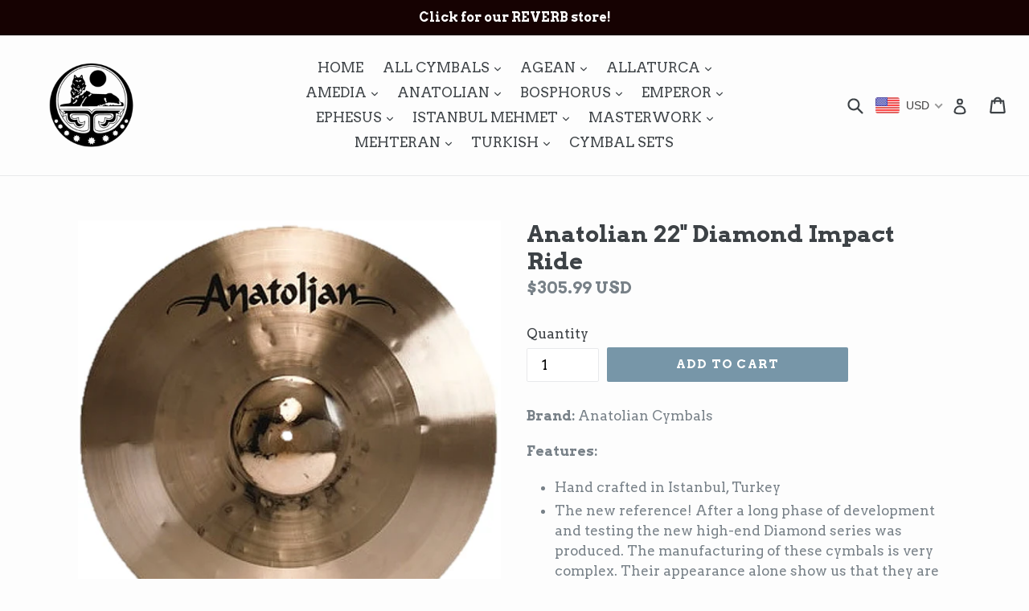

--- FILE ---
content_type: text/html; charset=utf-8
request_url: https://soundsanatolian.com/products/anatolian-22-diamond-impact-ride
body_size: 58104
content:
<!doctype html>
<!--[if IE 9]> <html class="ie9 no-js" lang="en"> <![endif]-->
<!--[if (gt IE 9)|!(IE)]><!--> <html class="no-js" lang="en"> <!--<![endif]-->
<head>
  <meta charset="utf-8">
  <meta http-equiv="X-UA-Compatible" content="IE=edge,chrome=1">
  <meta name="viewport" content="width=device-width,initial-scale=1">
  <meta name="theme-color" content="#7796a8">
  <link rel="canonical" href="https://soundsanatolian.com/products/anatolian-22-diamond-impact-ride">

  

  
  <title>
    Anatolian 22&quot; Diamond Impact Ride
    
    
    
      &ndash; Sounds Anatolian
    
  </title>

  
    <meta name="description" content="Brand: Anatolian Cymbals Features: Hand crafted in Istanbul, Turkey The new reference! After a long phase of development and testing the new high-end Diamond series was produced. The manufacturing of these cymbals is very complex. Their appearance alone show us that they are something special! The exclusive finishing of the Diamond, Trinity, Circle and Impact models requires the highest perfection and accurateness where production and manufacturing is concerned. They show one more time the perfect Anatolian art of manufacturing cymbals. The unique and balanced sound offers boundless possibilities beyond genre bounds. Available in 20&quot;,21&quot;,22&quot;,24-inch Details: The new reference! After a long phase of development and testing the new high-end Diamond series was produced. The manufacturing of these cymbals is very complex. Their appearance alone show us that they are something special! The exclusive finishing of the Diamond, Trinity, Circle and Impact models requires the highest perfection and accurateness where production and manufacturing is concerned. They show one more time the perfect Anatolian art of manufacturing cymbals. The unique and balanced sound offers boundless possibilities beyond genre bounds. Philosophy: Our heart and soul goes into every Anatolian cymbal. We see it as our mission to provide drummers with one-of-a-kind cymbals for bringing out the expression and character of their style of play. Anatolian cymbals are the link between as and your creativity. We make musical works of art so that you can realize your dream of perfect sound. Without compromise our philosophy has but one goal: &quot;ANATOLIAN - The world&quot;s finest cymbals&quot; Development of Cymbals: Long and intensive work and the inpration of renowned drummers have gone into the development of Anatolian cymbals to make then perfect down to the last detail. Our goal was to create high - end cymbals that set new standards with their sound and versatility. We can proudly say that we have achieved this goal. Anatolian cymbals offer you first - rate cymbal sound with a musicality never before known. Their warmth, projection, clarity and durability will impress you. They are truly one of a kind. Alloy: Anatolian cast bronze cymbals are crafted from the Anatolian B20plus alloy consisting of 80% copper I 20% tin as well as a secret special additive known only to Anatolian. Production: Anatolian cymbals are manufactured in your own foundry and production facility. In the first step of the manufacturing process, blanks are cost out of the alloy. This is followed by a complex tempering process. The blanks are rolled over and over again in different directions and heated repeatedly. This involved process causes a change in the molecular structure, which is an important basis for the density, flexibility and durability of the metal. Next, the disk are precisely cut to shape for further processing. The Anatolian cymbal masters, absolute authorities in their field, now begin the time consuming job of hammering the cymbals by hand. After hummering the cymbals by hand our cymbal masters then lathe them and put the finishing touches to them. During every stage of production the cymbals are subject to constand quality control before going through the uncompromising final check. This incredibly involved production process combined with the marterly hand craftsmanship of our cymbal masters - who cannot be replaced by any machine - and qouality control that is performed to the highest standards make our philosophy come true:&quot;ANATOLIAN - The world&quot;s finest cymbals&quot;">
  

  <!-- /snippets/social-meta-tags.liquid -->




<meta property="og:site_name" content="Sounds Anatolian">
<meta property="og:url" content="https://soundsanatolian.com/products/anatolian-22-diamond-impact-ride">
<meta property="og:title" content="Anatolian 22" Diamond Impact Ride">
<meta property="og:type" content="product">
<meta property="og:description" content="Brand: Anatolian Cymbals Features: Hand crafted in Istanbul, Turkey The new reference! After a long phase of development and testing the new high-end Diamond series was produced. The manufacturing of these cymbals is very complex. Their appearance alone show us that they are something special! The exclusive finishing of the Diamond, Trinity, Circle and Impact models requires the highest perfection and accurateness where production and manufacturing is concerned. They show one more time the perfect Anatolian art of manufacturing cymbals. The unique and balanced sound offers boundless possibilities beyond genre bounds. Available in 20&quot;,21&quot;,22&quot;,24-inch Details: The new reference! After a long phase of development and testing the new high-end Diamond series was produced. The manufacturing of these cymbals is very complex. Their appearance alone show us that they are something special! The exclusive finishing of the Diamond, Trinity, Circle and Impact models requires the highest perfection and accurateness where production and manufacturing is concerned. They show one more time the perfect Anatolian art of manufacturing cymbals. The unique and balanced sound offers boundless possibilities beyond genre bounds. Philosophy: Our heart and soul goes into every Anatolian cymbal. We see it as our mission to provide drummers with one-of-a-kind cymbals for bringing out the expression and character of their style of play. Anatolian cymbals are the link between as and your creativity. We make musical works of art so that you can realize your dream of perfect sound. Without compromise our philosophy has but one goal: &quot;ANATOLIAN - The world&quot;s finest cymbals&quot; Development of Cymbals: Long and intensive work and the inpration of renowned drummers have gone into the development of Anatolian cymbals to make then perfect down to the last detail. Our goal was to create high - end cymbals that set new standards with their sound and versatility. We can proudly say that we have achieved this goal. Anatolian cymbals offer you first - rate cymbal sound with a musicality never before known. Their warmth, projection, clarity and durability will impress you. They are truly one of a kind. Alloy: Anatolian cast bronze cymbals are crafted from the Anatolian B20plus alloy consisting of 80% copper I 20% tin as well as a secret special additive known only to Anatolian. Production: Anatolian cymbals are manufactured in your own foundry and production facility. In the first step of the manufacturing process, blanks are cost out of the alloy. This is followed by a complex tempering process. The blanks are rolled over and over again in different directions and heated repeatedly. This involved process causes a change in the molecular structure, which is an important basis for the density, flexibility and durability of the metal. Next, the disk are precisely cut to shape for further processing. The Anatolian cymbal masters, absolute authorities in their field, now begin the time consuming job of hammering the cymbals by hand. After hummering the cymbals by hand our cymbal masters then lathe them and put the finishing touches to them. During every stage of production the cymbals are subject to constand quality control before going through the uncompromising final check. This incredibly involved production process combined with the marterly hand craftsmanship of our cymbal masters - who cannot be replaced by any machine - and qouality control that is performed to the highest standards make our philosophy come true:&quot;ANATOLIAN - The world&quot;s finest cymbals&quot;">

  <meta property="og:price:amount" content="305.99">
  <meta property="og:price:currency" content="USD">

<meta property="og:image" content="http://soundsanatolian.com/cdn/shop/products/impact-ride_414c86a1-1c81-45ef-979b-5e32d1edb7a0_1200x1200.jpg?v=1638821632">
<meta property="og:image:secure_url" content="https://soundsanatolian.com/cdn/shop/products/impact-ride_414c86a1-1c81-45ef-979b-5e32d1edb7a0_1200x1200.jpg?v=1638821632">


<meta name="twitter:card" content="summary_large_image">
<meta name="twitter:title" content="Anatolian 22" Diamond Impact Ride">
<meta name="twitter:description" content="Brand: Anatolian Cymbals Features: Hand crafted in Istanbul, Turkey The new reference! After a long phase of development and testing the new high-end Diamond series was produced. The manufacturing of these cymbals is very complex. Their appearance alone show us that they are something special! The exclusive finishing of the Diamond, Trinity, Circle and Impact models requires the highest perfection and accurateness where production and manufacturing is concerned. They show one more time the perfect Anatolian art of manufacturing cymbals. The unique and balanced sound offers boundless possibilities beyond genre bounds. Available in 20&quot;,21&quot;,22&quot;,24-inch Details: The new reference! After a long phase of development and testing the new high-end Diamond series was produced. The manufacturing of these cymbals is very complex. Their appearance alone show us that they are something special! The exclusive finishing of the Diamond, Trinity, Circle and Impact models requires the highest perfection and accurateness where production and manufacturing is concerned. They show one more time the perfect Anatolian art of manufacturing cymbals. The unique and balanced sound offers boundless possibilities beyond genre bounds. Philosophy: Our heart and soul goes into every Anatolian cymbal. We see it as our mission to provide drummers with one-of-a-kind cymbals for bringing out the expression and character of their style of play. Anatolian cymbals are the link between as and your creativity. We make musical works of art so that you can realize your dream of perfect sound. Without compromise our philosophy has but one goal: &quot;ANATOLIAN - The world&quot;s finest cymbals&quot; Development of Cymbals: Long and intensive work and the inpration of renowned drummers have gone into the development of Anatolian cymbals to make then perfect down to the last detail. Our goal was to create high - end cymbals that set new standards with their sound and versatility. We can proudly say that we have achieved this goal. Anatolian cymbals offer you first - rate cymbal sound with a musicality never before known. Their warmth, projection, clarity and durability will impress you. They are truly one of a kind. Alloy: Anatolian cast bronze cymbals are crafted from the Anatolian B20plus alloy consisting of 80% copper I 20% tin as well as a secret special additive known only to Anatolian. Production: Anatolian cymbals are manufactured in your own foundry and production facility. In the first step of the manufacturing process, blanks are cost out of the alloy. This is followed by a complex tempering process. The blanks are rolled over and over again in different directions and heated repeatedly. This involved process causes a change in the molecular structure, which is an important basis for the density, flexibility and durability of the metal. Next, the disk are precisely cut to shape for further processing. The Anatolian cymbal masters, absolute authorities in their field, now begin the time consuming job of hammering the cymbals by hand. After hummering the cymbals by hand our cymbal masters then lathe them and put the finishing touches to them. During every stage of production the cymbals are subject to constand quality control before going through the uncompromising final check. This incredibly involved production process combined with the marterly hand craftsmanship of our cymbal masters - who cannot be replaced by any machine - and qouality control that is performed to the highest standards make our philosophy come true:&quot;ANATOLIAN - The world&quot;s finest cymbals&quot;">


  <link href="//soundsanatolian.com/cdn/shop/t/1/assets/theme.scss.css?v=80965059231714699931699955051" rel="stylesheet" type="text/css" media="all" />
  

  <link href="//fonts.googleapis.com/css?family=Arvo:400,700" rel="stylesheet" type="text/css" media="all" />


  



  <script>
    var theme = {
      strings: {
        addToCart: "Add to cart",
        soldOut: "Sold out",
        unavailable: "Unavailable",
        showMore: "Show More",
        showLess: "Show Less",
        addressError: "Error looking up that address",
        addressNoResults: "No results for that address",
        addressQueryLimit: "You have exceeded the Google API usage limit. Consider upgrading to a \u003ca href=\"https:\/\/developers.google.com\/maps\/premium\/usage-limits\"\u003ePremium Plan\u003c\/a\u003e.",
        authError: "There was a problem authenticating your Google Maps account."
      },
      moneyFormat: "\u003cspan class=money\u003e${{amount}}\u003c\/span\u003e"
    }

    document.documentElement.className = document.documentElement.className.replace('no-js', 'js');
  </script>

  <!--[if (lte IE 9) ]><script src="//soundsanatolian.com/cdn/shop/t/1/assets/match-media.min.js?v=22265819453975888031509568528" type="text/javascript"></script><![endif]-->

  

  <!--[if (gt IE 9)|!(IE)]><!--><script src="//soundsanatolian.com/cdn/shop/t/1/assets/lazysizes.js?v=68441465964607740661509568528" async="async"></script><!--<![endif]-->
  <!--[if lte IE 9]><script src="//soundsanatolian.com/cdn/shop/t/1/assets/lazysizes.min.js?v=3372"></script><![endif]-->

  <!--[if (gt IE 9)|!(IE)]><!--><script src="//soundsanatolian.com/cdn/shop/t/1/assets/vendor.js?v=136118274122071307521509568528" defer="defer"></script><!--<![endif]-->
  <!--[if lte IE 9]><script src="//soundsanatolian.com/cdn/shop/t/1/assets/vendor.js?v=136118274122071307521509568528"></script><![endif]-->

  <!--[if (gt IE 9)|!(IE)]><!--><script src="//soundsanatolian.com/cdn/shop/t/1/assets/theme.js?v=183330323817343037491509568528" defer="defer"></script><!--<![endif]-->
  <!--[if lte IE 9]><script src="//soundsanatolian.com/cdn/shop/t/1/assets/theme.js?v=183330323817343037491509568528"></script><![endif]-->

  <script>window.performance && window.performance.mark && window.performance.mark('shopify.content_for_header.start');</script><meta name="google-site-verification" content="DRkK8VirhkQ1qCUG8WKBK0w5Fq99a3ncf6M-AKxpXiU">
<meta id="shopify-digital-wallet" name="shopify-digital-wallet" content="/25105180/digital_wallets/dialog">
<meta name="shopify-checkout-api-token" content="0ddc49395f809e4474647060232067ab">
<meta id="in-context-paypal-metadata" data-shop-id="25105180" data-venmo-supported="true" data-environment="production" data-locale="en_US" data-paypal-v4="true" data-currency="USD">
<link rel="alternate" hreflang="x-default" href="https://soundsanatolian.com/products/anatolian-22-diamond-impact-ride">
<link rel="alternate" hreflang="en" href="https://soundsanatolian.com/products/anatolian-22-diamond-impact-ride">
<link rel="alternate" hreflang="en-AU" href="https://soundsanatolian.com/en-au/products/anatolian-22-diamond-impact-ride">
<link rel="alternate" hreflang="en-CA" href="https://soundsanatolian.com/en-ca/products/anatolian-22-diamond-impact-ride">
<link rel="alternate" type="application/json+oembed" href="https://soundsanatolian.com/products/anatolian-22-diamond-impact-ride.oembed">
<script async="async" src="/checkouts/internal/preloads.js?locale=en-US"></script>
<script id="shopify-features" type="application/json">{"accessToken":"0ddc49395f809e4474647060232067ab","betas":["rich-media-storefront-analytics"],"domain":"soundsanatolian.com","predictiveSearch":true,"shopId":25105180,"locale":"en"}</script>
<script>var Shopify = Shopify || {};
Shopify.shop = "sounds-anatolian.myshopify.com";
Shopify.locale = "en";
Shopify.currency = {"active":"USD","rate":"1.0"};
Shopify.country = "US";
Shopify.theme = {"name":"Debut","id":6822658084,"schema_name":"Debut","schema_version":"1.9.0","theme_store_id":796,"role":"main"};
Shopify.theme.handle = "null";
Shopify.theme.style = {"id":null,"handle":null};
Shopify.cdnHost = "soundsanatolian.com/cdn";
Shopify.routes = Shopify.routes || {};
Shopify.routes.root = "/";</script>
<script type="module">!function(o){(o.Shopify=o.Shopify||{}).modules=!0}(window);</script>
<script>!function(o){function n(){var o=[];function n(){o.push(Array.prototype.slice.apply(arguments))}return n.q=o,n}var t=o.Shopify=o.Shopify||{};t.loadFeatures=n(),t.autoloadFeatures=n()}(window);</script>
<script id="shop-js-analytics" type="application/json">{"pageType":"product"}</script>
<script defer="defer" async type="module" src="//soundsanatolian.com/cdn/shopifycloud/shop-js/modules/v2/client.init-shop-cart-sync_BdyHc3Nr.en.esm.js"></script>
<script defer="defer" async type="module" src="//soundsanatolian.com/cdn/shopifycloud/shop-js/modules/v2/chunk.common_Daul8nwZ.esm.js"></script>
<script type="module">
  await import("//soundsanatolian.com/cdn/shopifycloud/shop-js/modules/v2/client.init-shop-cart-sync_BdyHc3Nr.en.esm.js");
await import("//soundsanatolian.com/cdn/shopifycloud/shop-js/modules/v2/chunk.common_Daul8nwZ.esm.js");

  window.Shopify.SignInWithShop?.initShopCartSync?.({"fedCMEnabled":true,"windoidEnabled":true});

</script>
<script>(function() {
  var isLoaded = false;
  function asyncLoad() {
    if (isLoaded) return;
    isLoaded = true;
    var urls = ["https:\/\/gdprcdn.b-cdn.net\/js\/gdpr_cookie_consent.min.js?shop=sounds-anatolian.myshopify.com","https:\/\/cdn.hextom.com\/js\/freeshippingbar.js?shop=sounds-anatolian.myshopify.com"];
    for (var i = 0; i < urls.length; i++) {
      var s = document.createElement('script');
      s.type = 'text/javascript';
      s.async = true;
      s.src = urls[i];
      var x = document.getElementsByTagName('script')[0];
      x.parentNode.insertBefore(s, x);
    }
  };
  if(window.attachEvent) {
    window.attachEvent('onload', asyncLoad);
  } else {
    window.addEventListener('load', asyncLoad, false);
  }
})();</script>
<script id="__st">var __st={"a":25105180,"offset":10800,"reqid":"509d1e72-2221-4e03-81a4-326030909afb-1768974570","pageurl":"soundsanatolian.com\/products\/anatolian-22-diamond-impact-ride","u":"4645043d6734","p":"product","rtyp":"product","rid":7485541318906};</script>
<script>window.ShopifyPaypalV4VisibilityTracking = true;</script>
<script id="captcha-bootstrap">!function(){'use strict';const t='contact',e='account',n='new_comment',o=[[t,t],['blogs',n],['comments',n],[t,'customer']],c=[[e,'customer_login'],[e,'guest_login'],[e,'recover_customer_password'],[e,'create_customer']],r=t=>t.map((([t,e])=>`form[action*='/${t}']:not([data-nocaptcha='true']) input[name='form_type'][value='${e}']`)).join(','),a=t=>()=>t?[...document.querySelectorAll(t)].map((t=>t.form)):[];function s(){const t=[...o],e=r(t);return a(e)}const i='password',u='form_key',d=['recaptcha-v3-token','g-recaptcha-response','h-captcha-response',i],f=()=>{try{return window.sessionStorage}catch{return}},m='__shopify_v',_=t=>t.elements[u];function p(t,e,n=!1){try{const o=window.sessionStorage,c=JSON.parse(o.getItem(e)),{data:r}=function(t){const{data:e,action:n}=t;return t[m]||n?{data:e,action:n}:{data:t,action:n}}(c);for(const[e,n]of Object.entries(r))t.elements[e]&&(t.elements[e].value=n);n&&o.removeItem(e)}catch(o){console.error('form repopulation failed',{error:o})}}const l='form_type',E='cptcha';function T(t){t.dataset[E]=!0}const w=window,h=w.document,L='Shopify',v='ce_forms',y='captcha';let A=!1;((t,e)=>{const n=(g='f06e6c50-85a8-45c8-87d0-21a2b65856fe',I='https://cdn.shopify.com/shopifycloud/storefront-forms-hcaptcha/ce_storefront_forms_captcha_hcaptcha.v1.5.2.iife.js',D={infoText:'Protected by hCaptcha',privacyText:'Privacy',termsText:'Terms'},(t,e,n)=>{const o=w[L][v],c=o.bindForm;if(c)return c(t,g,e,D).then(n);var r;o.q.push([[t,g,e,D],n]),r=I,A||(h.body.append(Object.assign(h.createElement('script'),{id:'captcha-provider',async:!0,src:r})),A=!0)});var g,I,D;w[L]=w[L]||{},w[L][v]=w[L][v]||{},w[L][v].q=[],w[L][y]=w[L][y]||{},w[L][y].protect=function(t,e){n(t,void 0,e),T(t)},Object.freeze(w[L][y]),function(t,e,n,w,h,L){const[v,y,A,g]=function(t,e,n){const i=e?o:[],u=t?c:[],d=[...i,...u],f=r(d),m=r(i),_=r(d.filter((([t,e])=>n.includes(e))));return[a(f),a(m),a(_),s()]}(w,h,L),I=t=>{const e=t.target;return e instanceof HTMLFormElement?e:e&&e.form},D=t=>v().includes(t);t.addEventListener('submit',(t=>{const e=I(t);if(!e)return;const n=D(e)&&!e.dataset.hcaptchaBound&&!e.dataset.recaptchaBound,o=_(e),c=g().includes(e)&&(!o||!o.value);(n||c)&&t.preventDefault(),c&&!n&&(function(t){try{if(!f())return;!function(t){const e=f();if(!e)return;const n=_(t);if(!n)return;const o=n.value;o&&e.removeItem(o)}(t);const e=Array.from(Array(32),(()=>Math.random().toString(36)[2])).join('');!function(t,e){_(t)||t.append(Object.assign(document.createElement('input'),{type:'hidden',name:u})),t.elements[u].value=e}(t,e),function(t,e){const n=f();if(!n)return;const o=[...t.querySelectorAll(`input[type='${i}']`)].map((({name:t})=>t)),c=[...d,...o],r={};for(const[a,s]of new FormData(t).entries())c.includes(a)||(r[a]=s);n.setItem(e,JSON.stringify({[m]:1,action:t.action,data:r}))}(t,e)}catch(e){console.error('failed to persist form',e)}}(e),e.submit())}));const S=(t,e)=>{t&&!t.dataset[E]&&(n(t,e.some((e=>e===t))),T(t))};for(const o of['focusin','change'])t.addEventListener(o,(t=>{const e=I(t);D(e)&&S(e,y())}));const B=e.get('form_key'),M=e.get(l),P=B&&M;t.addEventListener('DOMContentLoaded',(()=>{const t=y();if(P)for(const e of t)e.elements[l].value===M&&p(e,B);[...new Set([...A(),...v().filter((t=>'true'===t.dataset.shopifyCaptcha))])].forEach((e=>S(e,t)))}))}(h,new URLSearchParams(w.location.search),n,t,e,['guest_login'])})(!0,!0)}();</script>
<script integrity="sha256-4kQ18oKyAcykRKYeNunJcIwy7WH5gtpwJnB7kiuLZ1E=" data-source-attribution="shopify.loadfeatures" defer="defer" src="//soundsanatolian.com/cdn/shopifycloud/storefront/assets/storefront/load_feature-a0a9edcb.js" crossorigin="anonymous"></script>
<script data-source-attribution="shopify.dynamic_checkout.dynamic.init">var Shopify=Shopify||{};Shopify.PaymentButton=Shopify.PaymentButton||{isStorefrontPortableWallets:!0,init:function(){window.Shopify.PaymentButton.init=function(){};var t=document.createElement("script");t.src="https://soundsanatolian.com/cdn/shopifycloud/portable-wallets/latest/portable-wallets.en.js",t.type="module",document.head.appendChild(t)}};
</script>
<script data-source-attribution="shopify.dynamic_checkout.buyer_consent">
  function portableWalletsHideBuyerConsent(e){var t=document.getElementById("shopify-buyer-consent"),n=document.getElementById("shopify-subscription-policy-button");t&&n&&(t.classList.add("hidden"),t.setAttribute("aria-hidden","true"),n.removeEventListener("click",e))}function portableWalletsShowBuyerConsent(e){var t=document.getElementById("shopify-buyer-consent"),n=document.getElementById("shopify-subscription-policy-button");t&&n&&(t.classList.remove("hidden"),t.removeAttribute("aria-hidden"),n.addEventListener("click",e))}window.Shopify?.PaymentButton&&(window.Shopify.PaymentButton.hideBuyerConsent=portableWalletsHideBuyerConsent,window.Shopify.PaymentButton.showBuyerConsent=portableWalletsShowBuyerConsent);
</script>
<script data-source-attribution="shopify.dynamic_checkout.cart.bootstrap">document.addEventListener("DOMContentLoaded",(function(){function t(){return document.querySelector("shopify-accelerated-checkout-cart, shopify-accelerated-checkout")}if(t())Shopify.PaymentButton.init();else{new MutationObserver((function(e,n){t()&&(Shopify.PaymentButton.init(),n.disconnect())})).observe(document.body,{childList:!0,subtree:!0})}}));
</script>
<link id="shopify-accelerated-checkout-styles" rel="stylesheet" media="screen" href="https://soundsanatolian.com/cdn/shopifycloud/portable-wallets/latest/accelerated-checkout-backwards-compat.css" crossorigin="anonymous">
<style id="shopify-accelerated-checkout-cart">
        #shopify-buyer-consent {
  margin-top: 1em;
  display: inline-block;
  width: 100%;
}

#shopify-buyer-consent.hidden {
  display: none;
}

#shopify-subscription-policy-button {
  background: none;
  border: none;
  padding: 0;
  text-decoration: underline;
  font-size: inherit;
  cursor: pointer;
}

#shopify-subscription-policy-button::before {
  box-shadow: none;
}

      </style>

<script>window.performance && window.performance.mark && window.performance.mark('shopify.content_for_header.end');</script>
<!-- BEGIN app block: shopify://apps/consentmo-gdpr/blocks/gdpr_cookie_consent/4fbe573f-a377-4fea-9801-3ee0858cae41 -->


<!-- END app block --><!-- BEGIN app block: shopify://apps/beast-currency-converter/blocks/doubly/267afa86-a419-4d5b-a61b-556038e7294d -->


	<script>
		var DoublyGlobalCurrency, catchXHR = true, bccAppVersion = 1;
       	var DoublyGlobal = {
			theme : 'flags_theme',
			spanClass : 'money',
			cookieName : '_g1579230295',
			ratesUrl :  'https://init.grizzlyapps.com/9e32c84f0db4f7b1eb40c32bdb0bdea9',
			geoUrl : 'https://currency.grizzlyapps.com/83d400c612f9a099fab8f76dcab73a48',
			shopCurrency : 'USD',
            allowedCurrencies : '["USD","EUR","CAD","MXN","GBP"]',
			countriesJSON : '[]',
			currencyMessage : 'All orders are processed in USD. While the content of your cart is currently displayed in <span class="selected-currency"></span>, you will checkout using USD at the most current exchange rate.',
            currencyFormat : 'money_with_currency_format',
			euroFormat : 'amount',
            removeDecimals : 0,
            roundDecimals : 0,
            roundTo : '99',
            autoSwitch : 0,
			showPriceOnHover : 0,
            showCurrencyMessage : false,
			hideConverter : '',
			forceJqueryLoad : false,
			beeketing : true,
			themeScript : '',
			customerScriptBefore : '',
			customerScriptAfter : '',
			debug: false
		};

		<!-- inline script: fixes + various plugin js functions -->
		DoublyGlobal.themeScript = "if(DoublyGlobal.debug) debugger;if(!window.jQueryGrizzly) { var script = document.createElement('script'); script.type = \"text\/javascript\"; script.src = \"\/\/ajax.googleapis.com\/ajax\/libs\/jquery\/1.11.1\/jquery.min.js\"; document.getElementsByTagName('head')[0].appendChild(script); } var right = 35; var searchRight = 0; var accountPresentMargin = ''; if(jQueryGrizzly('.site-header__icons-wrapper .site-header__account').length!==0) { right = 80; searchRight = 45; accountPresentMargin = '.site-header__icons-wrapper {margin-right: -30px;} .doubly-wrapper { padding-left:15px; } @media screen and (min-width:750px) and (max-width:900px) { .logo--center .doubly-nice-select.slim .current .flags {display:none;} } @media screen and (max-width:400px) { .doubly-wrapper { padding-left:10px; margin-right:-5px; right:0px; } .site-header__icons-wrapper .doubly-wrapper .doubly-nice-select:after { content:none; } } @media screen and (max-width:350px) { .doubly-wrapper { right:0px !important; } }'; } jQueryGrizzly('head').append('<style> .doubly-wrapper {position: absolute; margin-top: -10px; top: 50%; right: '+right+'px;} .logo--left .site-header__search {padding-right: '+(searchRight+130)+'px !important;} '+accountPresentMargin+' @media screen and (min-width:801px) and (max-width:950px) { .logo--left .doubly-nice-select.slim .current .flags {display:none;} .logo--left .site-header__search {padding-right: '+(searchRight+90)+'px;} } @media screen and (min-width:750px) and (max-width:800px) { .logo--left .doubly-nice-select:after {border: 0px;} .logo--left .doubly-nice-select {padding-right: 0px !important;} .logo--left .doubly-nice-select.slim .current .flags {display:none;} .logo--left .site-header__search {padding-right: '+(searchRight+70)+'px;} } @media screen and (max-width:749px) { .site-header .grid .grid__item.medium-up--one-quarter:last-child {width: 70% ;} .site-header .grid .grid__item.medium-up--one-quarter {width: 30% ;} .doubly-wrapper {float: none; display: inline-block; position: relative; right:-5px ;margin-top:0 ;top:0; vertical-align: middle;} .site-header__icons-wrapper {margin-right: -10px;} .site-header__cart { padding-right:10px !important; } } @media screen and (max-width:749px) and (min-width:381px) { .site-header__cart { padding-right:10px !important; } } @media screen and (max-width:381px) { .doubly-nice-select.slim .current .flags {display:none;} } @media screen and (max-width:350px) { .doubly-wrapper .doubly-nice-select { padding-right:3px !important; } .site-header__icons-wrapper .doubly-nice-select:after { content:none; } } <\/style>'); var setRelative = false; if (jQueryGrizzly('.site-header__icons-wrapper .site-header__cart').css('position') == 'relative') { setRelative = true; } if (setRelative) { jQueryGrizzly('head').append('<style> @media screen and (max-width:1050px) and (min-width:800px) { .doubly-wrapper .doubly-nice-select::after { display:none; } } @media screen and (min-width:750px) { .logo--left .site-header__search { padding-right:0px !important; } .site-header__icons-wrapper .doubly-nice-select.slim .current .flags { display:initial !important; } .site-header__icons-wrapper .doubly-wrapper { position:relative; float:none; display:inline-block; margin:0; right:0; top:0; } } @media screen and (min-width:382px) and (max-width:749px) { .doubly-wrapper { width:110px; top:2px; margin-left:-15px; } } @media screen and (max-width:350px) { .doubly-wrapper .doubly-nice-select.right .list { right:-30px; } } <\/style>'); } if (jQueryGrizzly('.cart .doubly-message').length==0) { jQueryGrizzly('.cart .cart__footer').before('<div class=\"doubly-message\"><\/div>'); } jQueryGrizzly('.site-header__icons-wrapper a.site-header__cart').after('<div class=\"doubly-wrapper\"><\/div>'); function afterCurrencySwitcherInit() { jQueryGrizzly('.doubly-wrapper .doubly-nice-select').addClass('slim'); } function reinterpretMoney() { jQueryGrizzly('.grid-view-item.product-card .price.price--listing dd>.price-item').each(function() { if(jQueryGrizzly(this).text().trim().length > 0 && jQueryGrizzly(this).find('span.money').length==0 && jQueryGrizzly(this).text().trim().indexOf('<span class=money>') !== -1) { var initialText = jQueryGrizzly(this).text().trim(); jQueryGrizzly(this).html(initialText); } }); jQueryGrizzly('.template-search .price.price--listing dd>.price-item').each(function() { if(jQueryGrizzly(this).text().trim().length > 0 && jQueryGrizzly(this).find('span.money').length==0 && jQueryGrizzly(this).text().trim().indexOf('<span class=money>') !== -1) { var initialText = jQueryGrizzly(this).text().trim(); jQueryGrizzly(this).html(initialText); } }); } reinterpretMoney(); setTimeout(function() { reinterpretMoney(); },1000);";
                    DoublyGlobal.initNiceSelect = function(){
                        !function(e) {
                            e.fn.niceSelect = function() {
                                this.each(function() {
                                    var s = e(this);
                                    var t = s.next()
                                    , n = s.find('option')
                                    , a = s.find('option:selected');
                                    t.find('.current').html('<span class="flags flags-' + a.data('country') + '"></span> &nbsp;' + a.data('display') || a.text());
                                }),
                                e(document).off('.nice_select'),
                                e(document).on('click.nice_select', '.doubly-nice-select.doubly-nice-select', function(s) {
                                    var t = e(this);
                                    e('.doubly-nice-select').not(t).removeClass('open'),
                                    t.toggleClass('open'),
                                    t.hasClass('open') ? (t.find('.option'),
                                    t.find('.focus').removeClass('focus'),
                                    t.find('.selected').addClass('focus')) : t.focus()
                                }),
                                e(document).on('click.nice_select', function(s) {
                                    0 === e(s.target).closest('.doubly-nice-select').length && e('.doubly-nice-select').removeClass('open').find('.option')
                                }),
                                e(document).on('click.nice_select', '.doubly-nice-select .option', function(s) {
                                    var t = e(this);
                                    e('.doubly-nice-select').each(function() {
                                        var s = e(this).find('.option[data-value="' + t.data('value') + '"]')
                                        , n = s.closest('.doubly-nice-select');
                                        n.find('.selected').removeClass('selected'),
                                        s.addClass('selected');
                                        var a = '<span class="flags flags-' + s.data('country') + '"></span> &nbsp;' + s.data('display') || s.text();
                                        n.find('.current').html(a),
                                        n.prev('select').val(s.data('value')).trigger('change')
                                    })
                                }),
                                e(document).on('keydown.nice_select', '.doubly-nice-select', function(s) {
                                    var t = e(this)
                                    , n = e(t.find('.focus') || t.find('.list .option.selected'));
                                    if (32 == s.keyCode || 13 == s.keyCode)
                                        return t.hasClass('open') ? n.trigger('click') : t.trigger('click'),
                                        !1;
                                    if (40 == s.keyCode)
                                        return t.hasClass('open') ? n.next().length > 0 && (t.find('.focus').removeClass('focus'),
                                        n.next().addClass('focus')) : t.trigger('click'),
                                        !1;
                                    if (38 == s.keyCode)
                                        return t.hasClass('open') ? n.prev().length > 0 && (t.find('.focus').removeClass('focus'),
                                        n.prev().addClass('focus')) : t.trigger('click'),
                                        !1;
                                    if (27 == s.keyCode)
                                        t.hasClass('open') && t.trigger('click');
                                    else if (9 == s.keyCode && t.hasClass('open'))
                                        return !1
                                })
                            }
                        }(jQueryGrizzly);
                    };
                DoublyGlobal.addSelect = function(){
                    /* add select in select wrapper or body */  
                    if (jQueryGrizzly('.doubly-wrapper').length>0) { 
                        var doublyWrapper = '.doubly-wrapper';
                    } else if (jQueryGrizzly('.doubly-float').length==0) {
                        var doublyWrapper = '.doubly-float';
                        jQueryGrizzly('body').append('<div class="doubly-float"></div>');
                    }
                    document.querySelectorAll(doublyWrapper).forEach(function(el) {
                        el.insertAdjacentHTML('afterbegin', '<select class="currency-switcher right noreplace" name="doubly-currencies"><option value="USD" data-country="United-States" data-currency-symbol="&#36;" data-display="USD">US Dollar</option><option value="EUR" data-country="European-Union" data-currency-symbol="&#8364;" data-display="EUR">Euro</option><option value="CAD" data-country="Canada" data-currency-symbol="&#36;" data-display="CAD">Canadian Dollar</option><option value="MXN" data-country="Mexico" data-currency-symbol="&#36;" data-display="MXN">Mexican Peso</option><option value="GBP" data-country="United-Kingdom" data-currency-symbol="&#163;" data-display="GBP">British Pound Sterling</option></select> <div class="doubly-nice-select currency-switcher right" data-nosnippet> <span class="current notranslate"></span> <ul class="list"> <li class="option notranslate" data-value="USD" data-country="United-States" data-currency-symbol="&#36;" data-display="USD"><span class="flags flags-United-States"></span> &nbsp;US Dollar</li><li class="option notranslate" data-value="EUR" data-country="European-Union" data-currency-symbol="&#8364;" data-display="EUR"><span class="flags flags-European-Union"></span> &nbsp;Euro</li><li class="option notranslate" data-value="CAD" data-country="Canada" data-currency-symbol="&#36;" data-display="CAD"><span class="flags flags-Canada"></span> &nbsp;Canadian Dollar</li><li class="option notranslate" data-value="MXN" data-country="Mexico" data-currency-symbol="&#36;" data-display="MXN"><span class="flags flags-Mexico"></span> &nbsp;Mexican Peso</li><li class="option notranslate" data-value="GBP" data-country="United-Kingdom" data-currency-symbol="&#163;" data-display="GBP"><span class="flags flags-United-Kingdom"></span> &nbsp;British Pound Sterling</li> </ul> </div>');
                    });
                }
		var bbb = "";
	</script>
	
	
	<!-- inline styles -->
	<style> 
		
		.flags{background-image:url("https://cdn.shopify.com/extensions/01997e3d-dbe8-7f57-a70f-4120f12c2b07/currency-54/assets/currency-flags.png")}
		.flags-small{background-image:url("https://cdn.shopify.com/extensions/01997e3d-dbe8-7f57-a70f-4120f12c2b07/currency-54/assets/currency-flags-small.png")}
		select.currency-switcher{display:none}.doubly-nice-select{-webkit-tap-highlight-color:transparent;background-color:#fff;border-radius:5px;border:1px solid #e8e8e8;box-sizing:border-box;cursor:pointer;display:block;float:left;font-family:"Helvetica Neue",Arial;font-size:14px;font-weight:400;height:42px;line-height:40px;outline:0;padding-left:12px;padding-right:30px;position:relative;text-align:left!important;transition:none;/*transition:all .2s ease-in-out;*/-webkit-user-select:none;-moz-user-select:none;-ms-user-select:none;user-select:none;white-space:nowrap;width:auto}.doubly-nice-select:hover{border-color:#dbdbdb}.doubly-nice-select.open,.doubly-nice-select:active,.doubly-nice-select:focus{border-color:#88bfff}.doubly-nice-select:after{border-bottom:2px solid #999;border-right:2px solid #999;content:"";display:block;height:5px;box-sizing:content-box;pointer-events:none;position:absolute;right:14px;top:16px;-webkit-transform-origin:66% 66%;transform-origin:66% 66%;-webkit-transform:rotate(45deg);transform:rotate(45deg);transition:transform .15s ease-in-out;width:5px}.doubly-nice-select.open:after{-webkit-transform:rotate(-135deg);transform:rotate(-135deg)}.doubly-nice-select.open .list{opacity:1;pointer-events:auto;-webkit-transform:scale(1) translateY(0);transform:scale(1) translateY(0); z-index:1000000 !important;}.doubly-nice-select.disabled{border-color:#ededed;color:#999;pointer-events:none}.doubly-nice-select.disabled:after{border-color:#ccc}.doubly-nice-select.wide{width:100%}.doubly-nice-select.wide .list{left:0!important;right:0!important}.doubly-nice-select.right{float:right}.doubly-nice-select.right .list{left:auto;right:0}.doubly-nice-select.small{font-size:12px;height:36px;line-height:34px}.doubly-nice-select.small:after{height:4px;width:4px}.flags-Afghanistan,.flags-Albania,.flags-Algeria,.flags-Andorra,.flags-Angola,.flags-Antigua-and-Barbuda,.flags-Argentina,.flags-Armenia,.flags-Aruba,.flags-Australia,.flags-Austria,.flags-Azerbaijan,.flags-Bahamas,.flags-Bahrain,.flags-Bangladesh,.flags-Barbados,.flags-Belarus,.flags-Belgium,.flags-Belize,.flags-Benin,.flags-Bermuda,.flags-Bhutan,.flags-Bitcoin,.flags-Bolivia,.flags-Bosnia-and-Herzegovina,.flags-Botswana,.flags-Brazil,.flags-Brunei,.flags-Bulgaria,.flags-Burkina-Faso,.flags-Burundi,.flags-Cambodia,.flags-Cameroon,.flags-Canada,.flags-Cape-Verde,.flags-Cayman-Islands,.flags-Central-African-Republic,.flags-Chad,.flags-Chile,.flags-China,.flags-Colombia,.flags-Comoros,.flags-Congo-Democratic,.flags-Congo-Republic,.flags-Costa-Rica,.flags-Cote-d_Ivoire,.flags-Croatia,.flags-Cuba,.flags-Curacao,.flags-Cyprus,.flags-Czech-Republic,.flags-Denmark,.flags-Djibouti,.flags-Dominica,.flags-Dominican-Republic,.flags-East-Timor,.flags-Ecuador,.flags-Egypt,.flags-El-Salvador,.flags-Equatorial-Guinea,.flags-Eritrea,.flags-Estonia,.flags-Ethiopia,.flags-European-Union,.flags-Falkland-Islands,.flags-Fiji,.flags-Finland,.flags-France,.flags-Gabon,.flags-Gambia,.flags-Georgia,.flags-Germany,.flags-Ghana,.flags-Gibraltar,.flags-Grecee,.flags-Grenada,.flags-Guatemala,.flags-Guernsey,.flags-Guinea,.flags-Guinea-Bissau,.flags-Guyana,.flags-Haiti,.flags-Honduras,.flags-Hong-Kong,.flags-Hungary,.flags-IMF,.flags-Iceland,.flags-India,.flags-Indonesia,.flags-Iran,.flags-Iraq,.flags-Ireland,.flags-Isle-of-Man,.flags-Israel,.flags-Italy,.flags-Jamaica,.flags-Japan,.flags-Jersey,.flags-Jordan,.flags-Kazakhstan,.flags-Kenya,.flags-Korea-North,.flags-Korea-South,.flags-Kosovo,.flags-Kuwait,.flags-Kyrgyzstan,.flags-Laos,.flags-Latvia,.flags-Lebanon,.flags-Lesotho,.flags-Liberia,.flags-Libya,.flags-Liechtenstein,.flags-Lithuania,.flags-Luxembourg,.flags-Macao,.flags-Macedonia,.flags-Madagascar,.flags-Malawi,.flags-Malaysia,.flags-Maldives,.flags-Mali,.flags-Malta,.flags-Marshall-Islands,.flags-Mauritania,.flags-Mauritius,.flags-Mexico,.flags-Micronesia-_Federated_,.flags-Moldova,.flags-Monaco,.flags-Mongolia,.flags-Montenegro,.flags-Morocco,.flags-Mozambique,.flags-Myanmar,.flags-Namibia,.flags-Nauru,.flags-Nepal,.flags-Netherlands,.flags-New-Zealand,.flags-Nicaragua,.flags-Niger,.flags-Nigeria,.flags-Norway,.flags-Oman,.flags-Pakistan,.flags-Palau,.flags-Panama,.flags-Papua-New-Guinea,.flags-Paraguay,.flags-Peru,.flags-Philippines,.flags-Poland,.flags-Portugal,.flags-Qatar,.flags-Romania,.flags-Russia,.flags-Rwanda,.flags-Saint-Helena,.flags-Saint-Kitts-and-Nevis,.flags-Saint-Lucia,.flags-Saint-Vincent-and-the-Grenadines,.flags-Samoa,.flags-San-Marino,.flags-Sao-Tome-and-Principe,.flags-Saudi-Arabia,.flags-Seborga,.flags-Senegal,.flags-Serbia,.flags-Seychelles,.flags-Sierra-Leone,.flags-Singapore,.flags-Slovakia,.flags-Slovenia,.flags-Solomon-Islands,.flags-Somalia,.flags-South-Africa,.flags-South-Sudan,.flags-Spain,.flags-Sri-Lanka,.flags-Sudan,.flags-Suriname,.flags-Swaziland,.flags-Sweden,.flags-Switzerland,.flags-Syria,.flags-Taiwan,.flags-Tajikistan,.flags-Tanzania,.flags-Thailand,.flags-Togo,.flags-Tonga,.flags-Trinidad-and-Tobago,.flags-Tunisia,.flags-Turkey,.flags-Turkmenistan,.flags-Tuvalu,.flags-Uganda,.flags-Ukraine,.flags-United-Arab-Emirates,.flags-United-Kingdom,.flags-United-States,.flags-Uruguay,.flags-Uzbekistan,.flags-Vanuatu,.flags-Vatican-City,.flags-Venezuela,.flags-Vietnam,.flags-Wallis-and-Futuna,.flags-XAG,.flags-XAU,.flags-XPT,.flags-Yemen,.flags-Zambia,.flags-Zimbabwe{width:30px;height:20px}.doubly-nice-select.small .option{line-height:34px;min-height:34px}.doubly-nice-select .list{background-color:#fff;border-radius:5px;box-shadow:0 0 0 1px rgba(68,68,68,.11);box-sizing:border-box;margin:4px 0 0!important;opacity:0;overflow:scroll;overflow-x:hidden;padding:0;pointer-events:none;position:absolute;top:100%;max-height:260px;left:0;-webkit-transform-origin:50% 0;transform-origin:50% 0;-webkit-transform:scale(.75) translateY(-21px);transform:scale(.75) translateY(-21px);transition:all .2s cubic-bezier(.5,0,0,1.25),opacity .15s ease-out;z-index:100000}.doubly-nice-select .current img,.doubly-nice-select .option img{vertical-align:top;padding-top:10px}.doubly-nice-select .list:hover .option:not(:hover){background-color:transparent!important}.doubly-nice-select .option{font-size:13px !important;float:none!important;text-align:left !important;margin:0px !important;font-family:Helvetica Neue,Arial !important;letter-spacing:normal;text-transform:none;display:block!important;cursor:pointer;font-weight:400;line-height:40px!important;list-style:none;min-height:40px;min-width:55px;margin-bottom:0;outline:0;padding-left:18px!important;padding-right:52px!important;text-align:left;transition:all .2s}.doubly-nice-select .option.focus,.doubly-nice-select .option.selected.focus,.doubly-nice-select .option:hover{background-color:#f6f6f6}.doubly-nice-select .option.selected{font-weight:700}.doubly-nice-select .current img{line-height:45px}.doubly-nice-select.slim{padding:0 18px 0 0;height:20px;line-height:20px;border:0;background:0 0!important}.doubly-nice-select.slim .current .flags{margin-top:0 !important}.doubly-nice-select.slim:after{right:4px;top:6px}.flags{background-repeat:no-repeat;display:block;margin:10px 4px 0 0 !important;float:left}.flags-Zimbabwe{background-position:-5px -5px}.flags-Zambia{background-position:-45px -5px}.flags-Yemen{background-position:-85px -5px}.flags-Vietnam{background-position:-125px -5px}.flags-Venezuela{background-position:-165px -5px}.flags-Vatican-City{background-position:-205px -5px}.flags-Vanuatu{background-position:-245px -5px}.flags-Uzbekistan{background-position:-285px -5px}.flags-Uruguay{background-position:-325px -5px}.flags-United-States{background-position:-365px -5px}.flags-United-Kingdom{background-position:-405px -5px}.flags-United-Arab-Emirates{background-position:-445px -5px}.flags-Ukraine{background-position:-5px -35px}.flags-Uganda{background-position:-45px -35px}.flags-Tuvalu{background-position:-85px -35px}.flags-Turkmenistan{background-position:-125px -35px}.flags-Turkey{background-position:-165px -35px}.flags-Tunisia{background-position:-205px -35px}.flags-Trinidad-and-Tobago{background-position:-245px -35px}.flags-Tonga{background-position:-285px -35px}.flags-Togo{background-position:-325px -35px}.flags-Thailand{background-position:-365px -35px}.flags-Tanzania{background-position:-405px -35px}.flags-Tajikistan{background-position:-445px -35px}.flags-Taiwan{background-position:-5px -65px}.flags-Syria{background-position:-45px -65px}.flags-Switzerland{background-position:-85px -65px}.flags-Sweden{background-position:-125px -65px}.flags-Swaziland{background-position:-165px -65px}.flags-Suriname{background-position:-205px -65px}.flags-Sudan{background-position:-245px -65px}.flags-Sri-Lanka{background-position:-285px -65px}.flags-Spain{background-position:-325px -65px}.flags-South-Sudan{background-position:-365px -65px}.flags-South-Africa{background-position:-405px -65px}.flags-Somalia{background-position:-445px -65px}.flags-Solomon-Islands{background-position:-5px -95px}.flags-Slovenia{background-position:-45px -95px}.flags-Slovakia{background-position:-85px -95px}.flags-Singapore{background-position:-125px -95px}.flags-Sierra-Leone{background-position:-165px -95px}.flags-Seychelles{background-position:-205px -95px}.flags-Serbia{background-position:-245px -95px}.flags-Senegal{background-position:-285px -95px}.flags-Saudi-Arabia{background-position:-325px -95px}.flags-Sao-Tome-and-Principe{background-position:-365px -95px}.flags-San-Marino{background-position:-405px -95px}.flags-Samoa{background-position:-445px -95px}.flags-Saint-Vincent-and-the-Grenadines{background-position:-5px -125px}.flags-Saint-Lucia{background-position:-45px -125px}.flags-Saint-Kitts-and-Nevis{background-position:-85px -125px}.flags-Rwanda{background-position:-125px -125px}.flags-Russia{background-position:-165px -125px}.flags-Romania{background-position:-205px -125px}.flags-Qatar{background-position:-245px -125px}.flags-Portugal{background-position:-285px -125px}.flags-Poland{background-position:-325px -125px}.flags-Philippines{background-position:-365px -125px}.flags-Peru{background-position:-405px -125px}.flags-Paraguay{background-position:-445px -125px}.flags-Papua-New-Guinea{background-position:-5px -155px}.flags-Panama{background-position:-45px -155px}.flags-Palau{background-position:-85px -155px}.flags-Pakistan{background-position:-125px -155px}.flags-Oman{background-position:-165px -155px}.flags-Norway{background-position:-205px -155px}.flags-Nigeria{background-position:-245px -155px}.flags-Niger{background-position:-285px -155px}.flags-Nicaragua{background-position:-325px -155px}.flags-New-Zealand{background-position:-365px -155px}.flags-Netherlands{background-position:-405px -155px}.flags-Nepal{background-position:-445px -155px}.flags-Nauru{background-position:-5px -185px}.flags-Namibia{background-position:-45px -185px}.flags-Myanmar{background-position:-85px -185px}.flags-Mozambique{background-position:-125px -185px}.flags-Morocco{background-position:-165px -185px}.flags-Montenegro{background-position:-205px -185px}.flags-Mongolia{background-position:-245px -185px}.flags-Monaco{background-position:-285px -185px}.flags-Moldova{background-position:-325px -185px}.flags-Micronesia-_Federated_{background-position:-365px -185px}.flags-Mexico{background-position:-405px -185px}.flags-Mauritius{background-position:-445px -185px}.flags-Mauritania{background-position:-5px -215px}.flags-Marshall-Islands{background-position:-45px -215px}.flags-Malta{background-position:-85px -215px}.flags-Mali{background-position:-125px -215px}.flags-Maldives{background-position:-165px -215px}.flags-Malaysia{background-position:-205px -215px}.flags-Malawi{background-position:-245px -215px}.flags-Madagascar{background-position:-285px -215px}.flags-Macedonia{background-position:-325px -215px}.flags-Luxembourg{background-position:-365px -215px}.flags-Lithuania{background-position:-405px -215px}.flags-Liechtenstein{background-position:-445px -215px}.flags-Libya{background-position:-5px -245px}.flags-Liberia{background-position:-45px -245px}.flags-Lesotho{background-position:-85px -245px}.flags-Lebanon{background-position:-125px -245px}.flags-Latvia{background-position:-165px -245px}.flags-Laos{background-position:-205px -245px}.flags-Kyrgyzstan{background-position:-245px -245px}.flags-Kuwait{background-position:-285px -245px}.flags-Kosovo{background-position:-325px -245px}.flags-Korea-South{background-position:-365px -245px}.flags-Korea-North{background-position:-405px -245px}.flags-Kiribati{width:30px;height:20px;background-position:-445px -245px}.flags-Kenya{background-position:-5px -275px}.flags-Kazakhstan{background-position:-45px -275px}.flags-Jordan{background-position:-85px -275px}.flags-Japan{background-position:-125px -275px}.flags-Jamaica{background-position:-165px -275px}.flags-Italy{background-position:-205px -275px}.flags-Israel{background-position:-245px -275px}.flags-Ireland{background-position:-285px -275px}.flags-Iraq{background-position:-325px -275px}.flags-Iran{background-position:-365px -275px}.flags-Indonesia{background-position:-405px -275px}.flags-India{background-position:-445px -275px}.flags-Iceland{background-position:-5px -305px}.flags-Hungary{background-position:-45px -305px}.flags-Honduras{background-position:-85px -305px}.flags-Haiti{background-position:-125px -305px}.flags-Guyana{background-position:-165px -305px}.flags-Guinea{background-position:-205px -305px}.flags-Guinea-Bissau{background-position:-245px -305px}.flags-Guatemala{background-position:-285px -305px}.flags-Grenada{background-position:-325px -305px}.flags-Grecee{background-position:-365px -305px}.flags-Ghana{background-position:-405px -305px}.flags-Germany{background-position:-445px -305px}.flags-Georgia{background-position:-5px -335px}.flags-Gambia{background-position:-45px -335px}.flags-Gabon{background-position:-85px -335px}.flags-France{background-position:-125px -335px}.flags-Finland{background-position:-165px -335px}.flags-Fiji{background-position:-205px -335px}.flags-Ethiopia{background-position:-245px -335px}.flags-Estonia{background-position:-285px -335px}.flags-Eritrea{background-position:-325px -335px}.flags-Equatorial-Guinea{background-position:-365px -335px}.flags-El-Salvador{background-position:-405px -335px}.flags-Egypt{background-position:-445px -335px}.flags-Ecuador{background-position:-5px -365px}.flags-East-Timor{background-position:-45px -365px}.flags-Dominican-Republic{background-position:-85px -365px}.flags-Dominica{background-position:-125px -365px}.flags-Djibouti{background-position:-165px -365px}.flags-Denmark{background-position:-205px -365px}.flags-Czech-Republic{background-position:-245px -365px}.flags-Cyprus{background-position:-285px -365px}.flags-Cuba{background-position:-325px -365px}.flags-Croatia{background-position:-365px -365px}.flags-Cote-d_Ivoire{background-position:-405px -365px}.flags-Costa-Rica{background-position:-445px -365px}.flags-Congo-Republic{background-position:-5px -395px}.flags-Congo-Democratic{background-position:-45px -395px}.flags-Comoros{background-position:-85px -395px}.flags-Colombia{background-position:-125px -395px}.flags-China{background-position:-165px -395px}.flags-Chile{background-position:-205px -395px}.flags-Chad{background-position:-245px -395px}.flags-Central-African-Republic{background-position:-285px -395px}.flags-Cape-Verde{background-position:-325px -395px}.flags-Canada{background-position:-365px -395px}.flags-Cameroon{background-position:-405px -395px}.flags-Cambodia{background-position:-445px -395px}.flags-Burundi{background-position:-5px -425px}.flags-Burkina-Faso{background-position:-45px -425px}.flags-Bulgaria{background-position:-85px -425px}.flags-Brunei{background-position:-125px -425px}.flags-Brazil{background-position:-165px -425px}.flags-Botswana{background-position:-205px -425px}.flags-Bosnia-and-Herzegovina{background-position:-245px -425px}.flags-Bolivia{background-position:-285px -425px}.flags-Bhutan{background-position:-325px -425px}.flags-Benin{background-position:-365px -425px}.flags-Belize{background-position:-405px -425px}.flags-Belgium{background-position:-445px -425px}.flags-Belarus{background-position:-5px -455px}.flags-Barbados{background-position:-45px -455px}.flags-Bangladesh{background-position:-85px -455px}.flags-Bahrain{background-position:-125px -455px}.flags-Bahamas{background-position:-165px -455px}.flags-Azerbaijan{background-position:-205px -455px}.flags-Austria{background-position:-245px -455px}.flags-Australia{background-position:-285px -455px}.flags-Armenia{background-position:-325px -455px}.flags-Argentina{background-position:-365px -455px}.flags-Antigua-and-Barbuda{background-position:-405px -455px}.flags-Andorra{background-position:-445px -455px}.flags-Algeria{background-position:-5px -485px}.flags-Albania{background-position:-45px -485px}.flags-Afghanistan{background-position:-85px -485px}.flags-Bermuda{background-position:-125px -485px}.flags-European-Union{background-position:-165px -485px}.flags-XPT{background-position:-205px -485px}.flags-XAU{background-position:-245px -485px}.flags-XAG{background-position:-285px -485px}.flags-Wallis-and-Futuna{background-position:-325px -485px}.flags-Seborga{background-position:-365px -485px}.flags-Aruba{background-position:-405px -485px}.flags-Angola{background-position:-445px -485px}.flags-Saint-Helena{background-position:-485px -5px}.flags-Macao{background-position:-485px -35px}.flags-Jersey{background-position:-485px -65px}.flags-Isle-of-Man{background-position:-485px -95px}.flags-IMF{background-position:-485px -125px}.flags-Hong-Kong{background-position:-485px -155px}.flags-Guernsey{background-position:-485px -185px}.flags-Gibraltar{background-position:-485px -215px}.flags-Falkland-Islands{background-position:-485px -245px}.flags-Curacao{background-position:-485px -275px}.flags-Cayman-Islands{background-position:-485px -305px}.flags-Bitcoin{background-position:-485px -335px}.flags-small{background-repeat:no-repeat;display:block;margin:5px 3px 0 0 !important;border:1px solid #fff;box-sizing:content-box;float:left}.doubly-nice-select.open .list .flags-small{margin-top:15px  !important}.flags-small.flags-Zimbabwe{width:15px;height:10px;background-position:0 0}.flags-small.flags-Zambia{width:15px;height:10px;background-position:-15px 0}.flags-small.flags-Yemen{width:15px;height:10px;background-position:-30px 0}.flags-small.flags-Vietnam{width:15px;height:10px;background-position:-45px 0}.flags-small.flags-Venezuela{width:15px;height:10px;background-position:-60px 0}.flags-small.flags-Vatican-City{width:15px;height:10px;background-position:-75px 0}.flags-small.flags-Vanuatu{width:15px;height:10px;background-position:-90px 0}.flags-small.flags-Uzbekistan{width:15px;height:10px;background-position:-105px 0}.flags-small.flags-Uruguay{width:15px;height:10px;background-position:-120px 0}.flags-small.flags-United-Kingdom{width:15px;height:10px;background-position:-150px 0}.flags-small.flags-United-Arab-Emirates{width:15px;height:10px;background-position:-165px 0}.flags-small.flags-Ukraine{width:15px;height:10px;background-position:0 -10px}.flags-small.flags-Uganda{width:15px;height:10px;background-position:-15px -10px}.flags-small.flags-Tuvalu{width:15px;height:10px;background-position:-30px -10px}.flags-small.flags-Turkmenistan{width:15px;height:10px;background-position:-45px -10px}.flags-small.flags-Turkey{width:15px;height:10px;background-position:-60px -10px}.flags-small.flags-Tunisia{width:15px;height:10px;background-position:-75px -10px}.flags-small.flags-Trinidad-and-Tobago{width:15px;height:10px;background-position:-90px -10px}.flags-small.flags-Tonga{width:15px;height:10px;background-position:-105px -10px}.flags-small.flags-Togo{width:15px;height:10px;background-position:-120px -10px}.flags-small.flags-Thailand{width:15px;height:10px;background-position:-135px -10px}.flags-small.flags-Tanzania{width:15px;height:10px;background-position:-150px -10px}.flags-small.flags-Tajikistan{width:15px;height:10px;background-position:-165px -10px}.flags-small.flags-Taiwan{width:15px;height:10px;background-position:0 -20px}.flags-small.flags-Syria{width:15px;height:10px;background-position:-15px -20px}.flags-small.flags-Switzerland{width:15px;height:10px;background-position:-30px -20px}.flags-small.flags-Sweden{width:15px;height:10px;background-position:-45px -20px}.flags-small.flags-Swaziland{width:15px;height:10px;background-position:-60px -20px}.flags-small.flags-Suriname{width:15px;height:10px;background-position:-75px -20px}.flags-small.flags-Sudan{width:15px;height:10px;background-position:-90px -20px}.flags-small.flags-Sri-Lanka{width:15px;height:10px;background-position:-105px -20px}.flags-small.flags-Spain{width:15px;height:10px;background-position:-120px -20px}.flags-small.flags-South-Sudan{width:15px;height:10px;background-position:-135px -20px}.flags-small.flags-South-Africa{width:15px;height:10px;background-position:-150px -20px}.flags-small.flags-Somalia{width:15px;height:10px;background-position:-165px -20px}.flags-small.flags-Solomon-Islands{width:15px;height:10px;background-position:0 -30px}.flags-small.flags-Slovenia{width:15px;height:10px;background-position:-15px -30px}.flags-small.flags-Slovakia{width:15px;height:10px;background-position:-30px -30px}.flags-small.flags-Singapore{width:15px;height:10px;background-position:-45px -30px}.flags-small.flags-Sierra-Leone{width:15px;height:10px;background-position:-60px -30px}.flags-small.flags-Seychelles{width:15px;height:10px;background-position:-75px -30px}.flags-small.flags-Serbia{width:15px;height:10px;background-position:-90px -30px}.flags-small.flags-Senegal{width:15px;height:10px;background-position:-105px -30px}.flags-small.flags-Saudi-Arabia{width:15px;height:10px;background-position:-120px -30px}.flags-small.flags-Sao-Tome-and-Principe{width:15px;height:10px;background-position:-135px -30px}.flags-small.flags-San-Marino{width:15px;height:10px;background-position:-150px -30px}.flags-small.flags-Samoa{width:15px;height:10px;background-position:-165px -30px}.flags-small.flags-Saint-Vincent-and-the-Grenadines{width:15px;height:10px;background-position:0 -40px}.flags-small.flags-Saint-Lucia{width:15px;height:10px;background-position:-15px -40px}.flags-small.flags-Saint-Kitts-and-Nevis{width:15px;height:10px;background-position:-30px -40px}.flags-small.flags-Rwanda{width:15px;height:10px;background-position:-45px -40px}.flags-small.flags-Russia{width:15px;height:10px;background-position:-60px -40px}.flags-small.flags-Romania{width:15px;height:10px;background-position:-75px -40px}.flags-small.flags-Qatar{width:15px;height:10px;background-position:-90px -40px}.flags-small.flags-Portugal{width:15px;height:10px;background-position:-105px -40px}.flags-small.flags-Poland{width:15px;height:10px;background-position:-120px -40px}.flags-small.flags-Philippines{width:15px;height:10px;background-position:-135px -40px}.flags-small.flags-Peru{width:15px;height:10px;background-position:-150px -40px}.flags-small.flags-Paraguay{width:15px;height:10px;background-position:-165px -40px}.flags-small.flags-Papua-New-Guinea{width:15px;height:10px;background-position:0 -50px}.flags-small.flags-Panama{width:15px;height:10px;background-position:-15px -50px}.flags-small.flags-Palau{width:15px;height:10px;background-position:-30px -50px}.flags-small.flags-Pakistan{width:15px;height:10px;background-position:-45px -50px}.flags-small.flags-Oman{width:15px;height:10px;background-position:-60px -50px}.flags-small.flags-Norway{width:15px;height:10px;background-position:-75px -50px}.flags-small.flags-Nigeria{width:15px;height:10px;background-position:-90px -50px}.flags-small.flags-Niger{width:15px;height:10px;background-position:-105px -50px}.flags-small.flags-Nicaragua{width:15px;height:10px;background-position:-120px -50px}.flags-small.flags-New-Zealand{width:15px;height:10px;background-position:-135px -50px}.flags-small.flags-Netherlands{width:15px;height:10px;background-position:-150px -50px}.flags-small.flags-Nepal{width:15px;height:10px;background-position:-165px -50px}.flags-small.flags-Nauru{width:15px;height:10px;background-position:0 -60px}.flags-small.flags-Namibia{width:15px;height:10px;background-position:-15px -60px}.flags-small.flags-Myanmar{width:15px;height:10px;background-position:-30px -60px}.flags-small.flags-Mozambique{width:15px;height:10px;background-position:-45px -60px}.flags-small.flags-Morocco{width:15px;height:10px;background-position:-60px -60px}.flags-small.flags-Montenegro{width:15px;height:10px;background-position:-75px -60px}.flags-small.flags-Mongolia{width:15px;height:10px;background-position:-90px -60px}.flags-small.flags-Monaco{width:15px;height:10px;background-position:-105px -60px}.flags-small.flags-Moldova{width:15px;height:10px;background-position:-120px -60px}.flags-small.flags-Micronesia-_Federated_{width:15px;height:10px;background-position:-135px -60px}.flags-small.flags-Mexico{width:15px;height:10px;background-position:-150px -60px}.flags-small.flags-Mauritius{width:15px;height:10px;background-position:-165px -60px}.flags-small.flags-Mauritania{width:15px;height:10px;background-position:0 -70px}.flags-small.flags-Marshall-Islands{width:15px;height:10px;background-position:-15px -70px}.flags-small.flags-Malta{width:15px;height:10px;background-position:-30px -70px}.flags-small.flags-Mali{width:15px;height:10px;background-position:-45px -70px}.flags-small.flags-Maldives{width:15px;height:10px;background-position:-60px -70px}.flags-small.flags-Malaysia{width:15px;height:10px;background-position:-75px -70px}.flags-small.flags-Malawi{width:15px;height:10px;background-position:-90px -70px}.flags-small.flags-Madagascar{width:15px;height:10px;background-position:-105px -70px}.flags-small.flags-Macedonia{width:15px;height:10px;background-position:-120px -70px}.flags-small.flags-Luxembourg{width:15px;height:10px;background-position:-135px -70px}.flags-small.flags-Lithuania{width:15px;height:10px;background-position:-150px -70px}.flags-small.flags-Liechtenstein{width:15px;height:10px;background-position:-165px -70px}.flags-small.flags-Libya{width:15px;height:10px;background-position:0 -80px}.flags-small.flags-Liberia{width:15px;height:10px;background-position:-15px -80px}.flags-small.flags-Lesotho{width:15px;height:10px;background-position:-30px -80px}.flags-small.flags-Lebanon{width:15px;height:10px;background-position:-45px -80px}.flags-small.flags-Latvia{width:15px;height:10px;background-position:-60px -80px}.flags-small.flags-Laos{width:15px;height:10px;background-position:-75px -80px}.flags-small.flags-Kyrgyzstan{width:15px;height:10px;background-position:-90px -80px}.flags-small.flags-Kuwait{width:15px;height:10px;background-position:-105px -80px}.flags-small.flags-Kosovo{width:15px;height:10px;background-position:-120px -80px}.flags-small.flags-Korea-South{width:15px;height:10px;background-position:-135px -80px}.flags-small.flags-Korea-North{width:15px;height:10px;background-position:-150px -80px}.flags-small.flags-Kiribati{width:15px;height:10px;background-position:-165px -80px}.flags-small.flags-Kenya{width:15px;height:10px;background-position:0 -90px}.flags-small.flags-Kazakhstan{width:15px;height:10px;background-position:-15px -90px}.flags-small.flags-Jordan{width:15px;height:10px;background-position:-30px -90px}.flags-small.flags-Japan{width:15px;height:10px;background-position:-45px -90px}.flags-small.flags-Jamaica{width:15px;height:10px;background-position:-60px -90px}.flags-small.flags-Italy{width:15px;height:10px;background-position:-75px -90px}.flags-small.flags-Israel{width:15px;height:10px;background-position:-90px -90px}.flags-small.flags-Ireland{width:15px;height:10px;background-position:-105px -90px}.flags-small.flags-Iraq{width:15px;height:10px;background-position:-120px -90px}.flags-small.flags-Iran{width:15px;height:10px;background-position:-135px -90px}.flags-small.flags-Indonesia{width:15px;height:10px;background-position:-150px -90px}.flags-small.flags-India{width:15px;height:10px;background-position:-165px -90px}.flags-small.flags-Iceland{width:15px;height:10px;background-position:0 -100px}.flags-small.flags-Hungary{width:15px;height:10px;background-position:-15px -100px}.flags-small.flags-Honduras{width:15px;height:10px;background-position:-30px -100px}.flags-small.flags-Haiti{width:15px;height:10px;background-position:-45px -100px}.flags-small.flags-Guyana{width:15px;height:10px;background-position:-60px -100px}.flags-small.flags-Guinea{width:15px;height:10px;background-position:-75px -100px}.flags-small.flags-Guinea-Bissau{width:15px;height:10px;background-position:-90px -100px}.flags-small.flags-Guatemala{width:15px;height:10px;background-position:-105px -100px}.flags-small.flags-Grenada{width:15px;height:10px;background-position:-120px -100px}.flags-small.flags-Grecee{width:15px;height:10px;background-position:-135px -100px}.flags-small.flags-Ghana{width:15px;height:10px;background-position:-150px -100px}.flags-small.flags-Germany{width:15px;height:10px;background-position:-165px -100px}.flags-small.flags-Georgia{width:15px;height:10px;background-position:0 -110px}.flags-small.flags-Gambia{width:15px;height:10px;background-position:-15px -110px}.flags-small.flags-Gabon{width:15px;height:10px;background-position:-30px -110px}.flags-small.flags-France{width:15px;height:10px;background-position:-45px -110px}.flags-small.flags-Finland{width:15px;height:10px;background-position:-60px -110px}.flags-small.flags-Fiji{width:15px;height:10px;background-position:-75px -110px}.flags-small.flags-Ethiopia{width:15px;height:10px;background-position:-90px -110px}.flags-small.flags-Estonia{width:15px;height:10px;background-position:-105px -110px}.flags-small.flags-Eritrea{width:15px;height:10px;background-position:-120px -110px}.flags-small.flags-Equatorial-Guinea{width:15px;height:10px;background-position:-135px -110px}.flags-small.flags-El-Salvador{width:15px;height:10px;background-position:-150px -110px}.flags-small.flags-Egypt{width:15px;height:10px;background-position:-165px -110px}.flags-small.flags-Ecuador{width:15px;height:10px;background-position:0 -120px}.flags-small.flags-East-Timor{width:15px;height:10px;background-position:-15px -120px}.flags-small.flags-Dominican-Republic{width:15px;height:10px;background-position:-30px -120px}.flags-small.flags-Dominica{width:15px;height:10px;background-position:-45px -120px}.flags-small.flags-Djibouti{width:15px;height:10px;background-position:-60px -120px}.flags-small.flags-Denmark{width:15px;height:10px;background-position:-75px -120px}.flags-small.flags-Czech-Republic{width:15px;height:10px;background-position:-90px -120px}.flags-small.flags-Cyprus{width:15px;height:10px;background-position:-105px -120px}.flags-small.flags-Cuba{width:15px;height:10px;background-position:-120px -120px}.flags-small.flags-Croatia{width:15px;height:10px;background-position:-135px -120px}.flags-small.flags-Cote-d_Ivoire{width:15px;height:10px;background-position:-150px -120px}.flags-small.flags-Costa-Rica{width:15px;height:10px;background-position:-165px -120px}.flags-small.flags-Congo-Republic{width:15px;height:10px;background-position:0 -130px}.flags-small.flags-Congo-Democratic{width:15px;height:10px;background-position:-15px -130px}.flags-small.flags-Comoros{width:15px;height:10px;background-position:-30px -130px}.flags-small.flags-Colombia{width:15px;height:10px;background-position:-45px -130px}.flags-small.flags-China{width:15px;height:10px;background-position:-60px -130px}.flags-small.flags-Chile{width:15px;height:10px;background-position:-75px -130px}.flags-small.flags-Chad{width:15px;height:10px;background-position:-90px -130px}.flags-small.flags-Central-African-Republic{width:15px;height:10px;background-position:-105px -130px}.flags-small.flags-Cape-Verde{width:15px;height:10px;background-position:-120px -130px}.flags-small.flags-Canada{width:15px;height:10px;background-position:-135px -130px}.flags-small.flags-Cameroon{width:15px;height:10px;background-position:-150px -130px}.flags-small.flags-Cambodia{width:15px;height:10px;background-position:-165px -130px}.flags-small.flags-Burundi{width:15px;height:10px;background-position:0 -140px}.flags-small.flags-Burkina-Faso{width:15px;height:10px;background-position:-15px -140px}.flags-small.flags-Bulgaria{width:15px;height:10px;background-position:-30px -140px}.flags-small.flags-Brunei{width:15px;height:10px;background-position:-45px -140px}.flags-small.flags-Brazil{width:15px;height:10px;background-position:-60px -140px}.flags-small.flags-Botswana{width:15px;height:10px;background-position:-75px -140px}.flags-small.flags-Bosnia-and-Herzegovina{width:15px;height:10px;background-position:-90px -140px}.flags-small.flags-Bolivia{width:15px;height:10px;background-position:-105px -140px}.flags-small.flags-Bhutan{width:15px;height:10px;background-position:-120px -140px}.flags-small.flags-Benin{width:15px;height:10px;background-position:-135px -140px}.flags-small.flags-Belize{width:15px;height:10px;background-position:-150px -140px}.flags-small.flags-Belgium{width:15px;height:10px;background-position:-165px -140px}.flags-small.flags-Belarus{width:15px;height:10px;background-position:0 -150px}.flags-small.flags-Barbados{width:15px;height:10px;background-position:-15px -150px}.flags-small.flags-Bangladesh{width:15px;height:10px;background-position:-30px -150px}.flags-small.flags-Bahrain{width:15px;height:10px;background-position:-45px -150px}.flags-small.flags-Bahamas{width:15px;height:10px;background-position:-60px -150px}.flags-small.flags-Azerbaijan{width:15px;height:10px;background-position:-75px -150px}.flags-small.flags-Austria{width:15px;height:10px;background-position:-90px -150px}.flags-small.flags-Australia{width:15px;height:10px;background-position:-105px -150px}.flags-small.flags-Armenia{width:15px;height:10px;background-position:-120px -150px}.flags-small.flags-Argentina{width:15px;height:10px;background-position:-135px -150px}.flags-small.flags-Antigua-and-Barbuda{width:15px;height:10px;background-position:-150px -150px}.flags-small.flags-Andorra{width:15px;height:10px;background-position:-165px -150px}.flags-small.flags-Algeria{width:15px;height:10px;background-position:0 -160px}.flags-small.flags-Albania{width:15px;height:10px;background-position:-15px -160px}.flags-small.flags-Afghanistan{width:15px;height:10px;background-position:-30px -160px}.flags-small.flags-Bermuda{width:15px;height:10px;background-position:-45px -160px}.flags-small.flags-European-Union{width:15px;height:10px;background-position:-60px -160px}.flags-small.flags-United-States{width:15px;height:9px;background-position:-75px -160px}.flags-small.flags-XPT{width:15px;height:10px;background-position:-90px -160px}.flags-small.flags-XAU{width:15px;height:10px;background-position:-105px -160px}.flags-small.flags-XAG{width:15px;height:10px;background-position:-120px -160px}.flags-small.flags-Wallis-and-Futuna{width:15px;height:10px;background-position:-135px -160px}.flags-small.flags-Seborga{width:15px;height:10px;background-position:-150px -160px}.flags-small.flags-Aruba{width:15px;height:10px;background-position:-165px -160px}.flags-small.flags-Angola{width:15px;height:10px;background-position:0 -170px}.flags-small.flags-Saint-Helena{width:15px;height:10px;background-position:-15px -170px}.flags-small.flags-Macao{width:15px;height:10px;background-position:-30px -170px}.flags-small.flags-Jersey{width:15px;height:10px;background-position:-45px -170px}.flags-small.flags-Isle-of-Man{width:15px;height:10px;background-position:-60px -170px}.flags-small.flags-IMF{width:15px;height:10px;background-position:-75px -170px}.flags-small.flags-Hong-Kong{width:15px;height:10px;background-position:-90px -170px}.flags-small.flags-Guernsey{width:15px;height:10px;background-position:-105px -170px}.flags-small.flags-Gibraltar{width:15px;height:10px;background-position:-120px -170px}.flags-small.flags-Falkland-Islands{width:15px;height:10px;background-position:-135px -170px}.flags-small.flags-Curacao{width:15px;height:10px;background-position:-150px -170px}.flags-small.flags-Cayman-Islands{width:15px;height:10px;background-position:-165px -170px}.flags-small.flags-Bitcoin{width:15px;height:10px;background-position:-180px 0}.doubly-float .doubly-nice-select .list{left:0;right:auto}
		
		
		.layered-currency-switcher{width:auto;float:right;padding:0 0 0 50px;margin:0px;}.layered-currency-switcher li{display:block;float:left;font-size:15px;margin:0px;}.layered-currency-switcher li button.currency-switcher-btn{width:auto;height:auto;margin-bottom:0px;background:#fff;font-family:Arial!important;line-height:18px;border:1px solid #dadada;border-radius:25px;color:#9a9a9a;float:left;font-weight:700;margin-left:-46px;min-width:90px;position:relative;text-align:center;text-decoration:none;padding:10px 11px 10px 49px}.price-on-hover,.price-on-hover-wrapper{font-size:15px!important;line-height:25px!important}.layered-currency-switcher li button.currency-switcher-btn:focus{outline:0;-webkit-outline:none;-moz-outline:none;-o-outline:none}.layered-currency-switcher li button.currency-switcher-btn:hover{background:#ddf6cf;border-color:#a9d092;color:#89b171}.layered-currency-switcher li button.currency-switcher-btn span{display:none}.layered-currency-switcher li button.currency-switcher-btn:first-child{border-radius:25px}.layered-currency-switcher li button.currency-switcher-btn.selected{background:#de4c39;border-color:#de4c39;color:#fff;z-index:99;padding-left:23px!important;padding-right:23px!important}.layered-currency-switcher li button.currency-switcher-btn.selected span{display:inline-block}.doubly,.money{position:relative; font-weight:inherit !important; font-size:inherit !important;text-decoration:inherit !important;}.price-on-hover-wrapper{position:absolute;left:-50%;text-align:center;width:200%;top:110%;z-index:100000000}.price-on-hover{background:#333;border-color:#FFF!important;padding:2px 5px 3px;font-weight:400;border-radius:5px;font-family:Helvetica Neue,Arial;color:#fff;border:0}.price-on-hover:after{content:\"\";position:absolute;left:50%;margin-left:-4px;margin-top:-2px;width:0;height:0;border-bottom:solid 4px #333;border-left:solid 4px transparent;border-right:solid 4px transparent}.doubly-message{margin:5px 0}.doubly-wrapper{float:right}.doubly-float{position:fixed;bottom:10px;left:10px;right:auto;z-index:100000;}select.currency-switcher{margin:0px; position:relative; top:auto;}.doubly-nice-select, .doubly-nice-select .list { background: #FFFFFF; } .doubly-nice-select .current, .doubly-nice-select .list .option { color: #403F3F; } .doubly-nice-select .option:hover, .doubly-nice-select .option.focus, .doubly-nice-select .option.selected.focus { background-color: #F6F6F6; } .price-on-hover { background-color: #333333 !important; color: #FFFFFF !important; } .price-on-hover:after { border-bottom-color: #333333 !important;} .doubly-float .doubly-nice-select .list{top:-210px;left:0;right:auto}
	</style>
	
	<script src="https://cdn.shopify.com/extensions/01997e3d-dbe8-7f57-a70f-4120f12c2b07/currency-54/assets/doubly.js" async data-no-instant></script>



<!-- END app block --><!-- BEGIN app block: shopify://apps/judge-me-reviews/blocks/judgeme_core/61ccd3b1-a9f2-4160-9fe9-4fec8413e5d8 --><!-- Start of Judge.me Core -->






<link rel="dns-prefetch" href="https://cdnwidget.judge.me">
<link rel="dns-prefetch" href="https://cdn.judge.me">
<link rel="dns-prefetch" href="https://cdn1.judge.me">
<link rel="dns-prefetch" href="https://api.judge.me">

<script data-cfasync='false' class='jdgm-settings-script'>window.jdgmSettings={"pagination":5,"disable_web_reviews":true,"badge_no_review_text":"No reviews","badge_n_reviews_text":"{{ n }} review/reviews","hide_badge_preview_if_no_reviews":true,"badge_hide_text":false,"enforce_center_preview_badge":false,"widget_title":"Customer Reviews","widget_open_form_text":"Write a review","widget_close_form_text":"Cancel review","widget_refresh_page_text":"Refresh page","widget_summary_text":"Based on {{ number_of_reviews }} review/reviews","widget_no_review_text":"Be the first to write a review","widget_name_field_text":"Display name","widget_verified_name_field_text":"Verified Name (public)","widget_name_placeholder_text":"Display name","widget_required_field_error_text":"This field is required.","widget_email_field_text":"Email address","widget_verified_email_field_text":"Verified Email (private, can not be edited)","widget_email_placeholder_text":"Your email address","widget_email_field_error_text":"Please enter a valid email address.","widget_rating_field_text":"Rating","widget_review_title_field_text":"Review Title","widget_review_title_placeholder_text":"Give your review a title","widget_review_body_field_text":"Review content","widget_review_body_placeholder_text":"Start writing here...","widget_pictures_field_text":"Picture/Video (optional)","widget_submit_review_text":"Submit Review","widget_submit_verified_review_text":"Submit Verified Review","widget_submit_success_msg_with_auto_publish":"Thank you! Please refresh the page in a few moments to see your review. You can remove or edit your review by logging into \u003ca href='https://judge.me/login' target='_blank' rel='nofollow noopener'\u003eJudge.me\u003c/a\u003e","widget_submit_success_msg_no_auto_publish":"Thank you! Your review will be published as soon as it is approved by the shop admin. You can remove or edit your review by logging into \u003ca href='https://judge.me/login' target='_blank' rel='nofollow noopener'\u003eJudge.me\u003c/a\u003e","widget_show_default_reviews_out_of_total_text":"Showing {{ n_reviews_shown }} out of {{ n_reviews }} reviews.","widget_show_all_link_text":"Show all","widget_show_less_link_text":"Show less","widget_author_said_text":"{{ reviewer_name }} said:","widget_days_text":"{{ n }} days ago","widget_weeks_text":"{{ n }} week/weeks ago","widget_months_text":"{{ n }} month/months ago","widget_years_text":"{{ n }} year/years ago","widget_yesterday_text":"Yesterday","widget_today_text":"Today","widget_replied_text":"\u003e\u003e {{ shop_name }} replied:","widget_read_more_text":"Read more","widget_reviewer_name_as_initial":"last_initial","widget_rating_filter_color":"#fbcd0a","widget_rating_filter_see_all_text":"See all reviews","widget_sorting_most_recent_text":"Most Recent","widget_sorting_highest_rating_text":"Highest Rating","widget_sorting_lowest_rating_text":"Lowest Rating","widget_sorting_with_pictures_text":"Only Pictures","widget_sorting_most_helpful_text":"Most Helpful","widget_open_question_form_text":"Ask a question","widget_reviews_subtab_text":"Reviews","widget_questions_subtab_text":"Questions","widget_question_label_text":"Question","widget_answer_label_text":"Answer","widget_question_placeholder_text":"Write your question here","widget_submit_question_text":"Submit Question","widget_question_submit_success_text":"Thank you for your question! We will notify you once it gets answered.","verified_badge_text":"Verified","verified_badge_bg_color":"","verified_badge_text_color":"","verified_badge_placement":"left-of-reviewer-name","widget_review_max_height":"","widget_hide_border":false,"widget_social_share":true,"widget_thumb":false,"widget_review_location_show":true,"widget_location_format":"","all_reviews_include_out_of_store_products":true,"all_reviews_out_of_store_text":"(out of store)","all_reviews_pagination":100,"all_reviews_product_name_prefix_text":"about","enable_review_pictures":true,"enable_question_anwser":false,"widget_theme":"default","review_date_format":"mm/dd/yyyy","default_sort_method":"most-recent","widget_product_reviews_subtab_text":"Product Reviews","widget_shop_reviews_subtab_text":"Shop Reviews","widget_other_products_reviews_text":"Reviews for other products","widget_store_reviews_subtab_text":"Store reviews","widget_no_store_reviews_text":"This store hasn't received any reviews yet","widget_web_restriction_product_reviews_text":"This product hasn't received any reviews yet","widget_no_items_text":"No items found","widget_show_more_text":"Show more","widget_write_a_store_review_text":"Write a Store Review","widget_other_languages_heading":"Reviews in Other Languages","widget_translate_review_text":"Translate review to {{ language }}","widget_translating_review_text":"Translating...","widget_show_original_translation_text":"Show original ({{ language }})","widget_translate_review_failed_text":"Review couldn't be translated.","widget_translate_review_retry_text":"Retry","widget_translate_review_try_again_later_text":"Try again later","show_product_url_for_grouped_product":false,"widget_sorting_pictures_first_text":"Pictures First","show_pictures_on_all_rev_page_mobile":false,"show_pictures_on_all_rev_page_desktop":false,"floating_tab_hide_mobile_install_preference":false,"floating_tab_button_name":"★ Reviews","floating_tab_title":"Let customers speak for us","floating_tab_button_color":"","floating_tab_button_background_color":"","floating_tab_url":"","floating_tab_url_enabled":false,"floating_tab_tab_style":"text","all_reviews_text_badge_text":"Customers rate us {{ shop.metafields.judgeme.all_reviews_rating | round: 1 }}/5 based on {{ shop.metafields.judgeme.all_reviews_count }} reviews.","all_reviews_text_badge_text_branded_style":"{{ shop.metafields.judgeme.all_reviews_rating | round: 1 }} out of 5 stars based on {{ shop.metafields.judgeme.all_reviews_count }} reviews","is_all_reviews_text_badge_a_link":false,"show_stars_for_all_reviews_text_badge":false,"all_reviews_text_badge_url":"","all_reviews_text_style":"branded","all_reviews_text_color_style":"judgeme_brand_color","all_reviews_text_color":"#108474","all_reviews_text_show_jm_brand":true,"featured_carousel_show_header":true,"featured_carousel_title":"Let customers speak for us","testimonials_carousel_title":"Customers are saying","videos_carousel_title":"Real customer stories","cards_carousel_title":"Customers are saying","featured_carousel_count_text":"from {{ n }} reviews","featured_carousel_add_link_to_all_reviews_page":false,"featured_carousel_url":"","featured_carousel_show_images":true,"featured_carousel_autoslide_interval":3,"featured_carousel_arrows_on_the_sides":false,"featured_carousel_height":250,"featured_carousel_width":80,"featured_carousel_image_size":0,"featured_carousel_image_height":250,"featured_carousel_arrow_color":"#eeeeee","verified_count_badge_style":"branded","verified_count_badge_orientation":"horizontal","verified_count_badge_color_style":"judgeme_brand_color","verified_count_badge_color":"#108474","is_verified_count_badge_a_link":false,"verified_count_badge_url":"","verified_count_badge_show_jm_brand":true,"widget_rating_preset_default":5,"widget_first_sub_tab":"product-reviews","widget_show_histogram":true,"widget_histogram_use_custom_color":false,"widget_pagination_use_custom_color":false,"widget_star_use_custom_color":false,"widget_verified_badge_use_custom_color":false,"widget_write_review_use_custom_color":false,"picture_reminder_submit_button":"Upload Pictures","enable_review_videos":true,"mute_video_by_default":false,"widget_sorting_videos_first_text":"Videos First","widget_review_pending_text":"Pending","featured_carousel_items_for_large_screen":3,"social_share_options_order":"Facebook,Twitter,Pinterest","remove_microdata_snippet":false,"disable_json_ld":false,"enable_json_ld_products":false,"preview_badge_show_question_text":false,"preview_badge_no_question_text":"No questions","preview_badge_n_question_text":"{{ number_of_questions }} question/questions","qa_badge_show_icon":false,"qa_badge_position":"same-row","remove_judgeme_branding":false,"widget_add_search_bar":true,"widget_search_bar_placeholder":"Search","widget_sorting_verified_only_text":"Verified only","featured_carousel_theme":"default","featured_carousel_show_rating":true,"featured_carousel_show_title":true,"featured_carousel_show_body":true,"featured_carousel_show_date":true,"featured_carousel_show_reviewer":true,"featured_carousel_show_product":true,"featured_carousel_header_background_color":"#108474","featured_carousel_header_text_color":"#ffffff","featured_carousel_name_product_separator":"reviewed","featured_carousel_full_star_background":"#108474","featured_carousel_empty_star_background":"#dadada","featured_carousel_vertical_theme_background":"#f9fafb","featured_carousel_verified_badge_enable":true,"featured_carousel_verified_badge_color":"#108474","featured_carousel_border_style":"round","featured_carousel_review_line_length_limit":3,"featured_carousel_more_reviews_button_text":"Read more reviews","featured_carousel_view_product_button_text":"View product","all_reviews_page_load_reviews_on":"scroll","all_reviews_page_load_more_text":"Load More Reviews","disable_fb_tab_reviews":false,"enable_ajax_cdn_cache":false,"widget_advanced_speed_features":5,"widget_public_name_text":"displayed publicly like","default_reviewer_name":"John Smith","default_reviewer_name_has_non_latin":true,"widget_reviewer_anonymous":"Anonymous","medals_widget_title":"Judge.me Review Medals","medals_widget_background_color":"#f9fafb","medals_widget_position":"footer_all_pages","medals_widget_border_color":"#f9fafb","medals_widget_verified_text_position":"left","medals_widget_use_monochromatic_version":false,"medals_widget_elements_color":"#108474","show_reviewer_avatar":true,"widget_invalid_yt_video_url_error_text":"Not a YouTube video URL","widget_max_length_field_error_text":"Please enter no more than {0} characters.","widget_show_country_flag":true,"widget_show_collected_via_shop_app":true,"widget_verified_by_shop_badge_style":"light","widget_verified_by_shop_text":"Verified by Shop","widget_show_photo_gallery":false,"widget_load_with_code_splitting":true,"widget_ugc_install_preference":false,"widget_ugc_title":"Made by us, Shared by you","widget_ugc_subtitle":"Tag us to see your picture featured in our page","widget_ugc_arrows_color":"#ffffff","widget_ugc_primary_button_text":"Buy Now","widget_ugc_primary_button_background_color":"#108474","widget_ugc_primary_button_text_color":"#ffffff","widget_ugc_primary_button_border_width":"0","widget_ugc_primary_button_border_style":"none","widget_ugc_primary_button_border_color":"#108474","widget_ugc_primary_button_border_radius":"25","widget_ugc_secondary_button_text":"Load More","widget_ugc_secondary_button_background_color":"#ffffff","widget_ugc_secondary_button_text_color":"#108474","widget_ugc_secondary_button_border_width":"2","widget_ugc_secondary_button_border_style":"solid","widget_ugc_secondary_button_border_color":"#108474","widget_ugc_secondary_button_border_radius":"25","widget_ugc_reviews_button_text":"View Reviews","widget_ugc_reviews_button_background_color":"#ffffff","widget_ugc_reviews_button_text_color":"#108474","widget_ugc_reviews_button_border_width":"2","widget_ugc_reviews_button_border_style":"solid","widget_ugc_reviews_button_border_color":"#108474","widget_ugc_reviews_button_border_radius":"25","widget_ugc_reviews_button_link_to":"judgeme-reviews-page","widget_ugc_show_post_date":true,"widget_ugc_max_width":"800","widget_rating_metafield_value_type":true,"widget_primary_color":"#108474","widget_enable_secondary_color":false,"widget_secondary_color":"#edf5f5","widget_summary_average_rating_text":"{{ average_rating }} out of 5","widget_media_grid_title":"Customer photos \u0026 videos","widget_media_grid_see_more_text":"See more","widget_round_style":false,"widget_show_product_medals":true,"widget_verified_by_judgeme_text":"Verified by Judge.me","widget_show_store_medals":true,"widget_verified_by_judgeme_text_in_store_medals":"Verified by Judge.me","widget_media_field_exceed_quantity_message":"Sorry, we can only accept {{ max_media }} for one review.","widget_media_field_exceed_limit_message":"{{ file_name }} is too large, please select a {{ media_type }} less than {{ size_limit }}MB.","widget_review_submitted_text":"Review Submitted!","widget_question_submitted_text":"Question Submitted!","widget_close_form_text_question":"Cancel","widget_write_your_answer_here_text":"Write your answer here","widget_enabled_branded_link":true,"widget_show_collected_by_judgeme":true,"widget_reviewer_name_color":"","widget_write_review_text_color":"","widget_write_review_bg_color":"","widget_collected_by_judgeme_text":"collected by Judge.me","widget_pagination_type":"standard","widget_load_more_text":"Load More","widget_load_more_color":"#108474","widget_full_review_text":"Full Review","widget_read_more_reviews_text":"Read More Reviews","widget_read_questions_text":"Read Questions","widget_questions_and_answers_text":"Questions \u0026 Answers","widget_verified_by_text":"Verified by","widget_verified_text":"Verified","widget_number_of_reviews_text":"{{ number_of_reviews }} reviews","widget_back_button_text":"Back","widget_next_button_text":"Next","widget_custom_forms_filter_button":"Filters","custom_forms_style":"horizontal","widget_show_review_information":false,"how_reviews_are_collected":"How reviews are collected?","widget_show_review_keywords":false,"widget_gdpr_statement":"How we use your data: We'll only contact you about the review you left, and only if necessary. By submitting your review, you agree to Judge.me's \u003ca href='https://judge.me/terms' target='_blank' rel='nofollow noopener'\u003eterms\u003c/a\u003e, \u003ca href='https://judge.me/privacy' target='_blank' rel='nofollow noopener'\u003eprivacy\u003c/a\u003e and \u003ca href='https://judge.me/content-policy' target='_blank' rel='nofollow noopener'\u003econtent\u003c/a\u003e policies.","widget_multilingual_sorting_enabled":false,"widget_translate_review_content_enabled":false,"widget_translate_review_content_method":"manual","popup_widget_review_selection":"automatically_with_pictures","popup_widget_round_border_style":true,"popup_widget_show_title":true,"popup_widget_show_body":true,"popup_widget_show_reviewer":false,"popup_widget_show_product":true,"popup_widget_show_pictures":true,"popup_widget_use_review_picture":true,"popup_widget_show_on_home_page":true,"popup_widget_show_on_product_page":true,"popup_widget_show_on_collection_page":true,"popup_widget_show_on_cart_page":true,"popup_widget_position":"bottom_left","popup_widget_first_review_delay":5,"popup_widget_duration":5,"popup_widget_interval":5,"popup_widget_review_count":5,"popup_widget_hide_on_mobile":true,"review_snippet_widget_round_border_style":true,"review_snippet_widget_card_color":"#FFFFFF","review_snippet_widget_slider_arrows_background_color":"#FFFFFF","review_snippet_widget_slider_arrows_color":"#000000","review_snippet_widget_star_color":"#108474","show_product_variant":false,"all_reviews_product_variant_label_text":"Variant: ","widget_show_verified_branding":true,"widget_ai_summary_title":"Customers say","widget_ai_summary_disclaimer":"AI-powered review summary based on recent customer reviews","widget_show_ai_summary":false,"widget_show_ai_summary_bg":false,"widget_show_review_title_input":true,"redirect_reviewers_invited_via_email":"external_form","request_store_review_after_product_review":true,"request_review_other_products_in_order":true,"review_form_color_scheme":"default","review_form_corner_style":"square","review_form_star_color":{},"review_form_text_color":"#333333","review_form_background_color":"#ffffff","review_form_field_background_color":"#fafafa","review_form_button_color":{},"review_form_button_text_color":"#ffffff","review_form_modal_overlay_color":"#000000","review_content_screen_title_text":"How would you rate this product?","review_content_introduction_text":"We would love it if you would share a bit about your experience.","store_review_form_title_text":"How would you rate this store?","store_review_form_introduction_text":"We would love it if you would share a bit about your experience.","show_review_guidance_text":true,"one_star_review_guidance_text":"Poor","five_star_review_guidance_text":"Great","customer_information_screen_title_text":"About you","customer_information_introduction_text":"Please tell us more about you.","custom_questions_screen_title_text":"Your experience in more detail","custom_questions_introduction_text":"Here are a few questions to help us understand more about your experience.","review_submitted_screen_title_text":"Thanks for your review!","review_submitted_screen_thank_you_text":"We are processing it and it will appear on the store soon.","review_submitted_screen_email_verification_text":"Please confirm your email by clicking the link we just sent you. This helps us keep reviews authentic.","review_submitted_request_store_review_text":"Would you like to share your experience of shopping with us?","review_submitted_review_other_products_text":"Would you like to review these products?","store_review_screen_title_text":"Would you like to share your experience of shopping with us?","store_review_introduction_text":"We value your feedback and use it to improve. Please share any thoughts or suggestions you have.","reviewer_media_screen_title_picture_text":"Share a picture","reviewer_media_introduction_picture_text":"Upload a photo to support your review.","reviewer_media_screen_title_video_text":"Share a video","reviewer_media_introduction_video_text":"Upload a video to support your review.","reviewer_media_screen_title_picture_or_video_text":"Share a picture or video","reviewer_media_introduction_picture_or_video_text":"Upload a photo or video to support your review.","reviewer_media_youtube_url_text":"Paste your Youtube URL here","advanced_settings_next_step_button_text":"Next","advanced_settings_close_review_button_text":"Close","modal_write_review_flow":false,"write_review_flow_required_text":"Required","write_review_flow_privacy_message_text":"We respect your privacy.","write_review_flow_anonymous_text":"Post review as anonymous","write_review_flow_visibility_text":"This won't be visible to other customers.","write_review_flow_multiple_selection_help_text":"Select as many as you like","write_review_flow_single_selection_help_text":"Select one option","write_review_flow_required_field_error_text":"This field is required","write_review_flow_invalid_email_error_text":"Please enter a valid email address","write_review_flow_max_length_error_text":"Max. {{ max_length }} characters.","write_review_flow_media_upload_text":"\u003cb\u003eClick to upload\u003c/b\u003e or drag and drop","write_review_flow_gdpr_statement":"We'll only contact you about your review if necessary. By submitting your review, you agree to our \u003ca href='https://judge.me/terms' target='_blank' rel='nofollow noopener'\u003eterms and conditions\u003c/a\u003e and \u003ca href='https://judge.me/privacy' target='_blank' rel='nofollow noopener'\u003eprivacy policy\u003c/a\u003e.","rating_only_reviews_enabled":false,"show_negative_reviews_help_screen":false,"new_review_flow_help_screen_rating_threshold":3,"negative_review_resolution_screen_title_text":"Tell us more","negative_review_resolution_text":"Your experience matters to us. If there were issues with your purchase, we're here to help. Feel free to reach out to us, we'd love the opportunity to make things right.","negative_review_resolution_button_text":"Contact us","negative_review_resolution_proceed_with_review_text":"Leave a review","negative_review_resolution_subject":"Issue with purchase from {{ shop_name }}.{{ order_name }}","preview_badge_collection_page_install_status":false,"widget_review_custom_css":"","preview_badge_custom_css":"","preview_badge_stars_count":"5-stars","featured_carousel_custom_css":"","floating_tab_custom_css":"","all_reviews_widget_custom_css":"","medals_widget_custom_css":"","verified_badge_custom_css":"","all_reviews_text_custom_css":"","transparency_badges_collected_via_store_invite":false,"transparency_badges_from_another_provider":false,"transparency_badges_collected_from_store_visitor":false,"transparency_badges_collected_by_verified_review_provider":false,"transparency_badges_earned_reward":false,"transparency_badges_collected_via_store_invite_text":"Review collected via store invitation","transparency_badges_from_another_provider_text":"Review collected from another provider","transparency_badges_collected_from_store_visitor_text":"Review collected from a store visitor","transparency_badges_written_in_google_text":"Review written in Google","transparency_badges_written_in_etsy_text":"Review written in Etsy","transparency_badges_written_in_shop_app_text":"Review written in Shop App","transparency_badges_earned_reward_text":"Review earned a reward for future purchase","product_review_widget_per_page":10,"widget_store_review_label_text":"Review about the store","checkout_comment_extension_title_on_product_page":"Customer Comments","checkout_comment_extension_num_latest_comment_show":5,"checkout_comment_extension_format":"name_and_timestamp","checkout_comment_customer_name":"last_initial","checkout_comment_comment_notification":true,"preview_badge_collection_page_install_preference":false,"preview_badge_home_page_install_preference":false,"preview_badge_product_page_install_preference":false,"review_widget_install_preference":"","review_carousel_install_preference":false,"floating_reviews_tab_install_preference":"none","verified_reviews_count_badge_install_preference":false,"all_reviews_text_install_preference":false,"review_widget_best_location":false,"judgeme_medals_install_preference":false,"review_widget_revamp_enabled":false,"review_widget_qna_enabled":false,"review_widget_header_theme":"minimal","review_widget_widget_title_enabled":true,"review_widget_header_text_size":"medium","review_widget_header_text_weight":"regular","review_widget_average_rating_style":"compact","review_widget_bar_chart_enabled":true,"review_widget_bar_chart_type":"numbers","review_widget_bar_chart_style":"standard","review_widget_expanded_media_gallery_enabled":false,"review_widget_reviews_section_theme":"standard","review_widget_image_style":"thumbnails","review_widget_review_image_ratio":"square","review_widget_stars_size":"medium","review_widget_verified_badge":"standard_text","review_widget_review_title_text_size":"medium","review_widget_review_text_size":"medium","review_widget_review_text_length":"medium","review_widget_number_of_columns_desktop":3,"review_widget_carousel_transition_speed":5,"review_widget_custom_questions_answers_display":"always","review_widget_button_text_color":"#FFFFFF","review_widget_text_color":"#000000","review_widget_lighter_text_color":"#7B7B7B","review_widget_corner_styling":"soft","review_widget_review_word_singular":"review","review_widget_review_word_plural":"reviews","review_widget_voting_label":"Helpful?","review_widget_shop_reply_label":"Reply from {{ shop_name }}:","review_widget_filters_title":"Filters","qna_widget_question_word_singular":"Question","qna_widget_question_word_plural":"Questions","qna_widget_answer_reply_label":"Answer from {{ answerer_name }}:","qna_content_screen_title_text":"Ask a question about this product","qna_widget_question_required_field_error_text":"Please enter your question.","qna_widget_flow_gdpr_statement":"We'll only contact you about your question if necessary. By submitting your question, you agree to our \u003ca href='https://judge.me/terms' target='_blank' rel='nofollow noopener'\u003eterms and conditions\u003c/a\u003e and \u003ca href='https://judge.me/privacy' target='_blank' rel='nofollow noopener'\u003eprivacy policy\u003c/a\u003e.","qna_widget_question_submitted_text":"Thanks for your question!","qna_widget_close_form_text_question":"Close","qna_widget_question_submit_success_text":"We’ll notify you by email when your question is answered.","all_reviews_widget_v2025_enabled":false,"all_reviews_widget_v2025_header_theme":"default","all_reviews_widget_v2025_widget_title_enabled":true,"all_reviews_widget_v2025_header_text_size":"medium","all_reviews_widget_v2025_header_text_weight":"regular","all_reviews_widget_v2025_average_rating_style":"compact","all_reviews_widget_v2025_bar_chart_enabled":true,"all_reviews_widget_v2025_bar_chart_type":"numbers","all_reviews_widget_v2025_bar_chart_style":"standard","all_reviews_widget_v2025_expanded_media_gallery_enabled":false,"all_reviews_widget_v2025_show_store_medals":true,"all_reviews_widget_v2025_show_photo_gallery":true,"all_reviews_widget_v2025_show_review_keywords":false,"all_reviews_widget_v2025_show_ai_summary":false,"all_reviews_widget_v2025_show_ai_summary_bg":false,"all_reviews_widget_v2025_add_search_bar":false,"all_reviews_widget_v2025_default_sort_method":"most-recent","all_reviews_widget_v2025_reviews_per_page":10,"all_reviews_widget_v2025_reviews_section_theme":"default","all_reviews_widget_v2025_image_style":"thumbnails","all_reviews_widget_v2025_review_image_ratio":"square","all_reviews_widget_v2025_stars_size":"medium","all_reviews_widget_v2025_verified_badge":"bold_badge","all_reviews_widget_v2025_review_title_text_size":"medium","all_reviews_widget_v2025_review_text_size":"medium","all_reviews_widget_v2025_review_text_length":"medium","all_reviews_widget_v2025_number_of_columns_desktop":3,"all_reviews_widget_v2025_carousel_transition_speed":5,"all_reviews_widget_v2025_custom_questions_answers_display":"always","all_reviews_widget_v2025_show_product_variant":false,"all_reviews_widget_v2025_show_reviewer_avatar":true,"all_reviews_widget_v2025_reviewer_name_as_initial":"","all_reviews_widget_v2025_review_location_show":false,"all_reviews_widget_v2025_location_format":"","all_reviews_widget_v2025_show_country_flag":false,"all_reviews_widget_v2025_verified_by_shop_badge_style":"light","all_reviews_widget_v2025_social_share":false,"all_reviews_widget_v2025_social_share_options_order":"Facebook,Twitter,LinkedIn,Pinterest","all_reviews_widget_v2025_pagination_type":"standard","all_reviews_widget_v2025_button_text_color":"#FFFFFF","all_reviews_widget_v2025_text_color":"#000000","all_reviews_widget_v2025_lighter_text_color":"#7B7B7B","all_reviews_widget_v2025_corner_styling":"soft","all_reviews_widget_v2025_title":"Customer reviews","all_reviews_widget_v2025_ai_summary_title":"Customers say about this store","all_reviews_widget_v2025_no_review_text":"Be the first to write a review","platform":"shopify","branding_url":"https://app.judge.me/reviews","branding_text":"Powered by Judge.me","locale":"en","reply_name":"Sounds Anatolian","widget_version":"3.0","footer":true,"autopublish":true,"review_dates":true,"enable_custom_form":false,"shop_locale":"en","enable_multi_locales_translations":true,"show_review_title_input":true,"review_verification_email_status":"always","can_be_branded":true,"reply_name_text":"Sounds Anatolian"};</script> <style class='jdgm-settings-style'>.jdgm-xx{left:0}:root{--jdgm-primary-color: #108474;--jdgm-secondary-color: rgba(16,132,116,0.1);--jdgm-star-color: #108474;--jdgm-write-review-text-color: white;--jdgm-write-review-bg-color: #108474;--jdgm-paginate-color: #108474;--jdgm-border-radius: 0;--jdgm-reviewer-name-color: #108474}.jdgm-histogram__bar-content{background-color:#108474}.jdgm-rev[data-verified-buyer=true] .jdgm-rev__icon.jdgm-rev__icon:after,.jdgm-rev__buyer-badge.jdgm-rev__buyer-badge{color:white;background-color:#108474}.jdgm-review-widget--small .jdgm-gallery.jdgm-gallery .jdgm-gallery__thumbnail-link:nth-child(8) .jdgm-gallery__thumbnail-wrapper.jdgm-gallery__thumbnail-wrapper:before{content:"See more"}@media only screen and (min-width: 768px){.jdgm-gallery.jdgm-gallery .jdgm-gallery__thumbnail-link:nth-child(8) .jdgm-gallery__thumbnail-wrapper.jdgm-gallery__thumbnail-wrapper:before{content:"See more"}}.jdgm-widget .jdgm-write-rev-link{display:none}.jdgm-widget .jdgm-rev-widg[data-number-of-reviews='0']{display:none}.jdgm-prev-badge[data-average-rating='0.00']{display:none !important}.jdgm-author-fullname{display:none !important}.jdgm-author-all-initials{display:none !important}.jdgm-rev-widg__title{visibility:hidden}.jdgm-rev-widg__summary-text{visibility:hidden}.jdgm-prev-badge__text{visibility:hidden}.jdgm-rev__prod-link-prefix:before{content:'about'}.jdgm-rev__variant-label:before{content:'Variant: '}.jdgm-rev__out-of-store-text:before{content:'(out of store)'}@media only screen and (min-width: 768px){.jdgm-rev__pics .jdgm-rev_all-rev-page-picture-separator,.jdgm-rev__pics .jdgm-rev__product-picture{display:none}}@media only screen and (max-width: 768px){.jdgm-rev__pics .jdgm-rev_all-rev-page-picture-separator,.jdgm-rev__pics .jdgm-rev__product-picture{display:none}}.jdgm-preview-badge[data-template="product"]{display:none !important}.jdgm-preview-badge[data-template="collection"]{display:none !important}.jdgm-preview-badge[data-template="index"]{display:none !important}.jdgm-review-widget[data-from-snippet="true"]{display:none !important}.jdgm-verified-count-badget[data-from-snippet="true"]{display:none !important}.jdgm-carousel-wrapper[data-from-snippet="true"]{display:none !important}.jdgm-all-reviews-text[data-from-snippet="true"]{display:none !important}.jdgm-medals-section[data-from-snippet="true"]{display:none !important}.jdgm-ugc-media-wrapper[data-from-snippet="true"]{display:none !important}.jdgm-rev__transparency-badge[data-badge-type="review_collected_via_store_invitation"]{display:none !important}.jdgm-rev__transparency-badge[data-badge-type="review_collected_from_another_provider"]{display:none !important}.jdgm-rev__transparency-badge[data-badge-type="review_collected_from_store_visitor"]{display:none !important}.jdgm-rev__transparency-badge[data-badge-type="review_written_in_etsy"]{display:none !important}.jdgm-rev__transparency-badge[data-badge-type="review_written_in_google_business"]{display:none !important}.jdgm-rev__transparency-badge[data-badge-type="review_written_in_shop_app"]{display:none !important}.jdgm-rev__transparency-badge[data-badge-type="review_earned_for_future_purchase"]{display:none !important}.jdgm-review-snippet-widget .jdgm-rev-snippet-widget__cards-container .jdgm-rev-snippet-card{border-radius:8px;background:#fff}.jdgm-review-snippet-widget .jdgm-rev-snippet-widget__cards-container .jdgm-rev-snippet-card__rev-rating .jdgm-star{color:#108474}.jdgm-review-snippet-widget .jdgm-rev-snippet-widget__prev-btn,.jdgm-review-snippet-widget .jdgm-rev-snippet-widget__next-btn{border-radius:50%;background:#fff}.jdgm-review-snippet-widget .jdgm-rev-snippet-widget__prev-btn>svg,.jdgm-review-snippet-widget .jdgm-rev-snippet-widget__next-btn>svg{fill:#000}.jdgm-full-rev-modal.rev-snippet-widget .jm-mfp-container .jm-mfp-content,.jdgm-full-rev-modal.rev-snippet-widget .jm-mfp-container .jdgm-full-rev__icon,.jdgm-full-rev-modal.rev-snippet-widget .jm-mfp-container .jdgm-full-rev__pic-img,.jdgm-full-rev-modal.rev-snippet-widget .jm-mfp-container .jdgm-full-rev__reply{border-radius:8px}.jdgm-full-rev-modal.rev-snippet-widget .jm-mfp-container .jdgm-full-rev[data-verified-buyer="true"] .jdgm-full-rev__icon::after{border-radius:8px}.jdgm-full-rev-modal.rev-snippet-widget .jm-mfp-container .jdgm-full-rev .jdgm-rev__buyer-badge{border-radius:calc( 8px / 2 )}.jdgm-full-rev-modal.rev-snippet-widget .jm-mfp-container .jdgm-full-rev .jdgm-full-rev__replier::before{content:'Sounds Anatolian'}.jdgm-full-rev-modal.rev-snippet-widget .jm-mfp-container .jdgm-full-rev .jdgm-full-rev__product-button{border-radius:calc( 8px * 6 )}
</style> <style class='jdgm-settings-style'></style>

  
  
  
  <style class='jdgm-miracle-styles'>
  @-webkit-keyframes jdgm-spin{0%{-webkit-transform:rotate(0deg);-ms-transform:rotate(0deg);transform:rotate(0deg)}100%{-webkit-transform:rotate(359deg);-ms-transform:rotate(359deg);transform:rotate(359deg)}}@keyframes jdgm-spin{0%{-webkit-transform:rotate(0deg);-ms-transform:rotate(0deg);transform:rotate(0deg)}100%{-webkit-transform:rotate(359deg);-ms-transform:rotate(359deg);transform:rotate(359deg)}}@font-face{font-family:'JudgemeStar';src:url("[data-uri]") format("woff");font-weight:normal;font-style:normal}.jdgm-star{font-family:'JudgemeStar';display:inline !important;text-decoration:none !important;padding:0 4px 0 0 !important;margin:0 !important;font-weight:bold;opacity:1;-webkit-font-smoothing:antialiased;-moz-osx-font-smoothing:grayscale}.jdgm-star:hover{opacity:1}.jdgm-star:last-of-type{padding:0 !important}.jdgm-star.jdgm--on:before{content:"\e000"}.jdgm-star.jdgm--off:before{content:"\e001"}.jdgm-star.jdgm--half:before{content:"\e002"}.jdgm-widget *{margin:0;line-height:1.4;-webkit-box-sizing:border-box;-moz-box-sizing:border-box;box-sizing:border-box;-webkit-overflow-scrolling:touch}.jdgm-hidden{display:none !important;visibility:hidden !important}.jdgm-temp-hidden{display:none}.jdgm-spinner{width:40px;height:40px;margin:auto;border-radius:50%;border-top:2px solid #eee;border-right:2px solid #eee;border-bottom:2px solid #eee;border-left:2px solid #ccc;-webkit-animation:jdgm-spin 0.8s infinite linear;animation:jdgm-spin 0.8s infinite linear}.jdgm-prev-badge{display:block !important}

</style>


  
  
   


<script data-cfasync='false' class='jdgm-script'>
!function(e){window.jdgm=window.jdgm||{},jdgm.CDN_HOST="https://cdnwidget.judge.me/",jdgm.CDN_HOST_ALT="https://cdn2.judge.me/cdn/widget_frontend/",jdgm.API_HOST="https://api.judge.me/",jdgm.CDN_BASE_URL="https://cdn.shopify.com/extensions/019bdc9e-9889-75cc-9a3d-a887384f20d4/judgeme-extensions-301/assets/",
jdgm.docReady=function(d){(e.attachEvent?"complete"===e.readyState:"loading"!==e.readyState)?
setTimeout(d,0):e.addEventListener("DOMContentLoaded",d)},jdgm.loadCSS=function(d,t,o,a){
!o&&jdgm.loadCSS.requestedUrls.indexOf(d)>=0||(jdgm.loadCSS.requestedUrls.push(d),
(a=e.createElement("link")).rel="stylesheet",a.class="jdgm-stylesheet",a.media="nope!",
a.href=d,a.onload=function(){this.media="all",t&&setTimeout(t)},e.body.appendChild(a))},
jdgm.loadCSS.requestedUrls=[],jdgm.loadJS=function(e,d){var t=new XMLHttpRequest;
t.onreadystatechange=function(){4===t.readyState&&(Function(t.response)(),d&&d(t.response))},
t.open("GET",e),t.onerror=function(){if(e.indexOf(jdgm.CDN_HOST)===0&&jdgm.CDN_HOST_ALT!==jdgm.CDN_HOST){var f=e.replace(jdgm.CDN_HOST,jdgm.CDN_HOST_ALT);jdgm.loadJS(f,d)}},t.send()},jdgm.docReady((function(){(window.jdgmLoadCSS||e.querySelectorAll(
".jdgm-widget, .jdgm-all-reviews-page").length>0)&&(jdgmSettings.widget_load_with_code_splitting?
parseFloat(jdgmSettings.widget_version)>=3?jdgm.loadCSS(jdgm.CDN_HOST+"widget_v3/base.css"):
jdgm.loadCSS(jdgm.CDN_HOST+"widget/base.css"):jdgm.loadCSS(jdgm.CDN_HOST+"shopify_v2.css"),
jdgm.loadJS(jdgm.CDN_HOST+"loa"+"der.js"))}))}(document);
</script>
<noscript><link rel="stylesheet" type="text/css" media="all" href="https://cdnwidget.judge.me/shopify_v2.css"></noscript>

<!-- BEGIN app snippet: theme_fix_tags --><script>
  (function() {
    var jdgmThemeFixes = null;
    if (!jdgmThemeFixes) return;
    var thisThemeFix = jdgmThemeFixes[Shopify.theme.id];
    if (!thisThemeFix) return;

    if (thisThemeFix.html) {
      document.addEventListener("DOMContentLoaded", function() {
        var htmlDiv = document.createElement('div');
        htmlDiv.classList.add('jdgm-theme-fix-html');
        htmlDiv.innerHTML = thisThemeFix.html;
        document.body.append(htmlDiv);
      });
    };

    if (thisThemeFix.css) {
      var styleTag = document.createElement('style');
      styleTag.classList.add('jdgm-theme-fix-style');
      styleTag.innerHTML = thisThemeFix.css;
      document.head.append(styleTag);
    };

    if (thisThemeFix.js) {
      var scriptTag = document.createElement('script');
      scriptTag.classList.add('jdgm-theme-fix-script');
      scriptTag.innerHTML = thisThemeFix.js;
      document.head.append(scriptTag);
    };
  })();
</script>
<!-- END app snippet -->
<!-- End of Judge.me Core -->



<!-- END app block --><!-- BEGIN app block: shopify://apps/blockify-fraud-filter/blocks/app_embed/2e3e0ba5-0e70-447a-9ec5-3bf76b5ef12e --> 
 
 
    <script>
        window.blockifyShopIdentifier = "sounds-anatolian.myshopify.com";
        window.ipBlockerMetafields = "{\"showOverlayByPass\":false,\"disableSpyExtensions\":false,\"blockUnknownBots\":false,\"activeApp\":true,\"blockByMetafield\":true,\"visitorAnalytic\":false,\"showWatermark\":true,\"token\":\"eyJhbGciOiJIUzI1NiIsInR5cCI6IkpXVCJ9.eyJpZGVudGlmaWVySWQiOiJzb3VuZHMtYW5hdG9saWFuLm15c2hvcGlmeS5jb20iLCJpYXQiOjE3NDQyMDA4NDB9.c3YycrPNWX29KWnuzi6DOgWV2JGA9Rmc__Et_2xACoE\"}";
        window.blockifyRules = "{\"whitelist\":[],\"blacklist\":[]}";
        window.ipblockerBlockTemplate = "{\"customCss\":\"#blockify---container{--bg-blockify: #fff;position:relative}#blockify---container::after{content:'';position:absolute;inset:0;background-repeat:no-repeat !important;background-size:cover !important;background:var(--bg-blockify);z-index:0}#blockify---container #blockify---container__inner{display:flex;flex-direction:column;align-items:center;position:relative;z-index:1}#blockify---container #blockify---container__inner #blockify-block-content{display:flex;flex-direction:column;align-items:center;text-align:center}#blockify---container #blockify---container__inner #blockify-block-content #blockify-block-superTitle{display:none !important}#blockify---container #blockify---container__inner #blockify-block-content #blockify-block-title{font-size:313%;font-weight:bold;margin-top:1em}@media only screen and (min-width: 768px) and (max-width: 1199px){#blockify---container #blockify---container__inner #blockify-block-content #blockify-block-title{font-size:188%}}@media only screen and (max-width: 767px){#blockify---container #blockify---container__inner #blockify-block-content #blockify-block-title{font-size:107%}}#blockify---container #blockify---container__inner #blockify-block-content #blockify-block-description{font-size:125%;margin:1.5em;line-height:1.5}@media only screen and (min-width: 768px) and (max-width: 1199px){#blockify---container #blockify---container__inner #blockify-block-content #blockify-block-description{font-size:88%}}@media only screen and (max-width: 767px){#blockify---container #blockify---container__inner #blockify-block-content #blockify-block-description{font-size:107%}}#blockify---container #blockify---container__inner #blockify-block-content #blockify-block-description #blockify-block-text-blink{display:none !important}#blockify---container #blockify---container__inner #blockify-logo-block-image{position:relative;width:400px;height:auto;max-height:300px}@media only screen and (max-width: 767px){#blockify---container #blockify---container__inner #blockify-logo-block-image{width:200px}}#blockify---container #blockify---container__inner #blockify-logo-block-image::before{content:'';display:block;padding-bottom:56.2%}#blockify---container #blockify---container__inner #blockify-logo-block-image img{position:absolute;top:0;left:0;width:100%;height:100%;object-fit:contain}\\n\",\"logoImage\":{\"active\":true,\"value\":\"https:\/\/storage.synctrack.io\/megamind-fraud\/assets\/default-thumbnail.png\",\"altText\":\"Red octagonal stop sign with a black hand symbol in the center, indicating a warning or prohibition\"},\"superTitle\":{\"active\":false,\"text\":\"403\",\"color\":\"#899df1\"},\"title\":{\"active\":true,\"text\":\"Access Denied\",\"color\":\"#000\"},\"description\":{\"active\":true,\"text\":\"The site owner may have set restrictions that prevent you from accessing the site. Please contact the site owner for access.\",\"color\":\"#000\"},\"background\":{\"active\":true,\"value\":\"#fff\",\"type\":\"1\",\"colorFrom\":null,\"colorTo\":null}}";

        
            window.blockifyProductCollections = [158905991234,388786192634,43984551972];
        
    </script>
<link href="https://cdn.shopify.com/extensions/019bde6c-6f74-71a0-9e52-4539429898f4/blockify-shopify-288/assets/blockify-embed.min.js" as="script" type="text/javascript" rel="preload"><link href="https://cdn.shopify.com/extensions/019bde6c-6f74-71a0-9e52-4539429898f4/blockify-shopify-288/assets/prevent-bypass-script.min.js" as="script" type="text/javascript" rel="preload">
<script type="text/javascript">
    window.blockifyBaseUrl = 'https://fraud.blockifyapp.com/s/api';
    window.blockifyPublicUrl = 'https://fraud.blockifyapp.com/s/api/public';
    window.bucketUrl = 'https://storage.synctrack.io/megamind-fraud';
    window.storefrontApiUrl  = 'https://fraud.blockifyapp.com/p/api';
</script>
<script type="text/javascript">
  window.blockifyChecking = true;
</script>
<script id="blockifyScriptByPass" type="text/javascript" src=https://cdn.shopify.com/extensions/019bde6c-6f74-71a0-9e52-4539429898f4/blockify-shopify-288/assets/prevent-bypass-script.min.js async></script>
<script id="blockifyScriptTag" type="text/javascript" src=https://cdn.shopify.com/extensions/019bde6c-6f74-71a0-9e52-4539429898f4/blockify-shopify-288/assets/blockify-embed.min.js async></script>


<!-- END app block --><script src="https://cdn.shopify.com/extensions/019bdc8a-76ef-7579-bc36-78c61aebc1a9/consentmo-gdpr-579/assets/consentmo_cookie_consent.js" type="text/javascript" defer="defer"></script>
<script src="https://cdn.shopify.com/extensions/019bdc9e-9889-75cc-9a3d-a887384f20d4/judgeme-extensions-301/assets/loader.js" type="text/javascript" defer="defer"></script>
<script src="https://cdn.shopify.com/extensions/019bc2cf-ad72-709c-ab89-9947d92587ae/free-shipping-bar-118/assets/freeshippingbar.js" type="text/javascript" defer="defer"></script>
<link href="https://monorail-edge.shopifysvc.com" rel="dns-prefetch">
<script>(function(){if ("sendBeacon" in navigator && "performance" in window) {try {var session_token_from_headers = performance.getEntriesByType('navigation')[0].serverTiming.find(x => x.name == '_s').description;} catch {var session_token_from_headers = undefined;}var session_cookie_matches = document.cookie.match(/_shopify_s=([^;]*)/);var session_token_from_cookie = session_cookie_matches && session_cookie_matches.length === 2 ? session_cookie_matches[1] : "";var session_token = session_token_from_headers || session_token_from_cookie || "";function handle_abandonment_event(e) {var entries = performance.getEntries().filter(function(entry) {return /monorail-edge.shopifysvc.com/.test(entry.name);});if (!window.abandonment_tracked && entries.length === 0) {window.abandonment_tracked = true;var currentMs = Date.now();var navigation_start = performance.timing.navigationStart;var payload = {shop_id: 25105180,url: window.location.href,navigation_start,duration: currentMs - navigation_start,session_token,page_type: "product"};window.navigator.sendBeacon("https://monorail-edge.shopifysvc.com/v1/produce", JSON.stringify({schema_id: "online_store_buyer_site_abandonment/1.1",payload: payload,metadata: {event_created_at_ms: currentMs,event_sent_at_ms: currentMs}}));}}window.addEventListener('pagehide', handle_abandonment_event);}}());</script>
<script id="web-pixels-manager-setup">(function e(e,d,r,n,o){if(void 0===o&&(o={}),!Boolean(null===(a=null===(i=window.Shopify)||void 0===i?void 0:i.analytics)||void 0===a?void 0:a.replayQueue)){var i,a;window.Shopify=window.Shopify||{};var t=window.Shopify;t.analytics=t.analytics||{};var s=t.analytics;s.replayQueue=[],s.publish=function(e,d,r){return s.replayQueue.push([e,d,r]),!0};try{self.performance.mark("wpm:start")}catch(e){}var l=function(){var e={modern:/Edge?\/(1{2}[4-9]|1[2-9]\d|[2-9]\d{2}|\d{4,})\.\d+(\.\d+|)|Firefox\/(1{2}[4-9]|1[2-9]\d|[2-9]\d{2}|\d{4,})\.\d+(\.\d+|)|Chrom(ium|e)\/(9{2}|\d{3,})\.\d+(\.\d+|)|(Maci|X1{2}).+ Version\/(15\.\d+|(1[6-9]|[2-9]\d|\d{3,})\.\d+)([,.]\d+|)( \(\w+\)|)( Mobile\/\w+|) Safari\/|Chrome.+OPR\/(9{2}|\d{3,})\.\d+\.\d+|(CPU[ +]OS|iPhone[ +]OS|CPU[ +]iPhone|CPU IPhone OS|CPU iPad OS)[ +]+(15[._]\d+|(1[6-9]|[2-9]\d|\d{3,})[._]\d+)([._]\d+|)|Android:?[ /-](13[3-9]|1[4-9]\d|[2-9]\d{2}|\d{4,})(\.\d+|)(\.\d+|)|Android.+Firefox\/(13[5-9]|1[4-9]\d|[2-9]\d{2}|\d{4,})\.\d+(\.\d+|)|Android.+Chrom(ium|e)\/(13[3-9]|1[4-9]\d|[2-9]\d{2}|\d{4,})\.\d+(\.\d+|)|SamsungBrowser\/([2-9]\d|\d{3,})\.\d+/,legacy:/Edge?\/(1[6-9]|[2-9]\d|\d{3,})\.\d+(\.\d+|)|Firefox\/(5[4-9]|[6-9]\d|\d{3,})\.\d+(\.\d+|)|Chrom(ium|e)\/(5[1-9]|[6-9]\d|\d{3,})\.\d+(\.\d+|)([\d.]+$|.*Safari\/(?![\d.]+ Edge\/[\d.]+$))|(Maci|X1{2}).+ Version\/(10\.\d+|(1[1-9]|[2-9]\d|\d{3,})\.\d+)([,.]\d+|)( \(\w+\)|)( Mobile\/\w+|) Safari\/|Chrome.+OPR\/(3[89]|[4-9]\d|\d{3,})\.\d+\.\d+|(CPU[ +]OS|iPhone[ +]OS|CPU[ +]iPhone|CPU IPhone OS|CPU iPad OS)[ +]+(10[._]\d+|(1[1-9]|[2-9]\d|\d{3,})[._]\d+)([._]\d+|)|Android:?[ /-](13[3-9]|1[4-9]\d|[2-9]\d{2}|\d{4,})(\.\d+|)(\.\d+|)|Mobile Safari.+OPR\/([89]\d|\d{3,})\.\d+\.\d+|Android.+Firefox\/(13[5-9]|1[4-9]\d|[2-9]\d{2}|\d{4,})\.\d+(\.\d+|)|Android.+Chrom(ium|e)\/(13[3-9]|1[4-9]\d|[2-9]\d{2}|\d{4,})\.\d+(\.\d+|)|Android.+(UC? ?Browser|UCWEB|U3)[ /]?(15\.([5-9]|\d{2,})|(1[6-9]|[2-9]\d|\d{3,})\.\d+)\.\d+|SamsungBrowser\/(5\.\d+|([6-9]|\d{2,})\.\d+)|Android.+MQ{2}Browser\/(14(\.(9|\d{2,})|)|(1[5-9]|[2-9]\d|\d{3,})(\.\d+|))(\.\d+|)|K[Aa][Ii]OS\/(3\.\d+|([4-9]|\d{2,})\.\d+)(\.\d+|)/},d=e.modern,r=e.legacy,n=navigator.userAgent;return n.match(d)?"modern":n.match(r)?"legacy":"unknown"}(),u="modern"===l?"modern":"legacy",c=(null!=n?n:{modern:"",legacy:""})[u],f=function(e){return[e.baseUrl,"/wpm","/b",e.hashVersion,"modern"===e.buildTarget?"m":"l",".js"].join("")}({baseUrl:d,hashVersion:r,buildTarget:u}),m=function(e){var d=e.version,r=e.bundleTarget,n=e.surface,o=e.pageUrl,i=e.monorailEndpoint;return{emit:function(e){var a=e.status,t=e.errorMsg,s=(new Date).getTime(),l=JSON.stringify({metadata:{event_sent_at_ms:s},events:[{schema_id:"web_pixels_manager_load/3.1",payload:{version:d,bundle_target:r,page_url:o,status:a,surface:n,error_msg:t},metadata:{event_created_at_ms:s}}]});if(!i)return console&&console.warn&&console.warn("[Web Pixels Manager] No Monorail endpoint provided, skipping logging."),!1;try{return self.navigator.sendBeacon.bind(self.navigator)(i,l)}catch(e){}var u=new XMLHttpRequest;try{return u.open("POST",i,!0),u.setRequestHeader("Content-Type","text/plain"),u.send(l),!0}catch(e){return console&&console.warn&&console.warn("[Web Pixels Manager] Got an unhandled error while logging to Monorail."),!1}}}}({version:r,bundleTarget:l,surface:e.surface,pageUrl:self.location.href,monorailEndpoint:e.monorailEndpoint});try{o.browserTarget=l,function(e){var d=e.src,r=e.async,n=void 0===r||r,o=e.onload,i=e.onerror,a=e.sri,t=e.scriptDataAttributes,s=void 0===t?{}:t,l=document.createElement("script"),u=document.querySelector("head"),c=document.querySelector("body");if(l.async=n,l.src=d,a&&(l.integrity=a,l.crossOrigin="anonymous"),s)for(var f in s)if(Object.prototype.hasOwnProperty.call(s,f))try{l.dataset[f]=s[f]}catch(e){}if(o&&l.addEventListener("load",o),i&&l.addEventListener("error",i),u)u.appendChild(l);else{if(!c)throw new Error("Did not find a head or body element to append the script");c.appendChild(l)}}({src:f,async:!0,onload:function(){if(!function(){var e,d;return Boolean(null===(d=null===(e=window.Shopify)||void 0===e?void 0:e.analytics)||void 0===d?void 0:d.initialized)}()){var d=window.webPixelsManager.init(e)||void 0;if(d){var r=window.Shopify.analytics;r.replayQueue.forEach((function(e){var r=e[0],n=e[1],o=e[2];d.publishCustomEvent(r,n,o)})),r.replayQueue=[],r.publish=d.publishCustomEvent,r.visitor=d.visitor,r.initialized=!0}}},onerror:function(){return m.emit({status:"failed",errorMsg:"".concat(f," has failed to load")})},sri:function(e){var d=/^sha384-[A-Za-z0-9+/=]+$/;return"string"==typeof e&&d.test(e)}(c)?c:"",scriptDataAttributes:o}),m.emit({status:"loading"})}catch(e){m.emit({status:"failed",errorMsg:(null==e?void 0:e.message)||"Unknown error"})}}})({shopId: 25105180,storefrontBaseUrl: "https://soundsanatolian.com",extensionsBaseUrl: "https://extensions.shopifycdn.com/cdn/shopifycloud/web-pixels-manager",monorailEndpoint: "https://monorail-edge.shopifysvc.com/unstable/produce_batch",surface: "storefront-renderer",enabledBetaFlags: ["2dca8a86"],webPixelsConfigList: [{"id":"1007649018","configuration":"{\"webPixelName\":\"Judge.me\"}","eventPayloadVersion":"v1","runtimeContext":"STRICT","scriptVersion":"34ad157958823915625854214640f0bf","type":"APP","apiClientId":683015,"privacyPurposes":["ANALYTICS"],"dataSharingAdjustments":{"protectedCustomerApprovalScopes":["read_customer_email","read_customer_name","read_customer_personal_data","read_customer_phone"]}},{"id":"842006778","configuration":"{\"pixelCode\":\"CVRQ6UJC77U3AEENC7F0\"}","eventPayloadVersion":"v1","runtimeContext":"STRICT","scriptVersion":"22e92c2ad45662f435e4801458fb78cc","type":"APP","apiClientId":4383523,"privacyPurposes":["ANALYTICS","MARKETING","SALE_OF_DATA"],"dataSharingAdjustments":{"protectedCustomerApprovalScopes":["read_customer_address","read_customer_email","read_customer_name","read_customer_personal_data","read_customer_phone"]}},{"id":"460128506","configuration":"{\"config\":\"{\\\"google_tag_ids\\\":[\\\"G-HSVY6JLJFN\\\"],\\\"target_country\\\":\\\"US\\\",\\\"gtag_events\\\":[{\\\"type\\\":\\\"begin_checkout\\\",\\\"action_label\\\":\\\"G-HSVY6JLJFN\\\"},{\\\"type\\\":\\\"search\\\",\\\"action_label\\\":\\\"G-HSVY6JLJFN\\\"},{\\\"type\\\":\\\"view_item\\\",\\\"action_label\\\":\\\"G-HSVY6JLJFN\\\"},{\\\"type\\\":\\\"purchase\\\",\\\"action_label\\\":\\\"G-HSVY6JLJFN\\\"},{\\\"type\\\":\\\"page_view\\\",\\\"action_label\\\":\\\"G-HSVY6JLJFN\\\"},{\\\"type\\\":\\\"add_payment_info\\\",\\\"action_label\\\":\\\"G-HSVY6JLJFN\\\"},{\\\"type\\\":\\\"add_to_cart\\\",\\\"action_label\\\":\\\"G-HSVY6JLJFN\\\"}],\\\"enable_monitoring_mode\\\":false}\"}","eventPayloadVersion":"v1","runtimeContext":"OPEN","scriptVersion":"b2a88bafab3e21179ed38636efcd8a93","type":"APP","apiClientId":1780363,"privacyPurposes":[],"dataSharingAdjustments":{"protectedCustomerApprovalScopes":["read_customer_address","read_customer_email","read_customer_name","read_customer_personal_data","read_customer_phone"]}},{"id":"181141754","configuration":"{\"pixel_id\":\"711082665935553\",\"pixel_type\":\"facebook_pixel\",\"metaapp_system_user_token\":\"-\"}","eventPayloadVersion":"v1","runtimeContext":"OPEN","scriptVersion":"ca16bc87fe92b6042fbaa3acc2fbdaa6","type":"APP","apiClientId":2329312,"privacyPurposes":["ANALYTICS","MARKETING","SALE_OF_DATA"],"dataSharingAdjustments":{"protectedCustomerApprovalScopes":["read_customer_address","read_customer_email","read_customer_name","read_customer_personal_data","read_customer_phone"]}},{"id":"60915962","configuration":"{\"tagID\":\"2613545879689\"}","eventPayloadVersion":"v1","runtimeContext":"STRICT","scriptVersion":"18031546ee651571ed29edbe71a3550b","type":"APP","apiClientId":3009811,"privacyPurposes":["ANALYTICS","MARKETING","SALE_OF_DATA"],"dataSharingAdjustments":{"protectedCustomerApprovalScopes":["read_customer_address","read_customer_email","read_customer_name","read_customer_personal_data","read_customer_phone"]}},{"id":"shopify-app-pixel","configuration":"{}","eventPayloadVersion":"v1","runtimeContext":"STRICT","scriptVersion":"0450","apiClientId":"shopify-pixel","type":"APP","privacyPurposes":["ANALYTICS","MARKETING"]},{"id":"shopify-custom-pixel","eventPayloadVersion":"v1","runtimeContext":"LAX","scriptVersion":"0450","apiClientId":"shopify-pixel","type":"CUSTOM","privacyPurposes":["ANALYTICS","MARKETING"]}],isMerchantRequest: false,initData: {"shop":{"name":"Sounds Anatolian","paymentSettings":{"currencyCode":"USD"},"myshopifyDomain":"sounds-anatolian.myshopify.com","countryCode":"US","storefrontUrl":"https:\/\/soundsanatolian.com"},"customer":null,"cart":null,"checkout":null,"productVariants":[{"price":{"amount":305.99,"currencyCode":"USD"},"product":{"title":"Anatolian 22\" Diamond Impact Ride","vendor":"Anatolian","id":"7485541318906","untranslatedTitle":"Anatolian 22\" Diamond Impact Ride","url":"\/products\/anatolian-22-diamond-impact-ride","type":"Ride Cymbals"},"id":"42158275625210","image":{"src":"\/\/soundsanatolian.com\/cdn\/shop\/products\/impact-ride_414c86a1-1c81-45ef-979b-5e32d1edb7a0.jpg?v=1638821632"},"sku":"AC-DIMP-R22","title":"Default Title","untranslatedTitle":"Default Title"}],"purchasingCompany":null},},"https://soundsanatolian.com/cdn","fcfee988w5aeb613cpc8e4bc33m6693e112",{"modern":"","legacy":""},{"shopId":"25105180","storefrontBaseUrl":"https:\/\/soundsanatolian.com","extensionBaseUrl":"https:\/\/extensions.shopifycdn.com\/cdn\/shopifycloud\/web-pixels-manager","surface":"storefront-renderer","enabledBetaFlags":"[\"2dca8a86\"]","isMerchantRequest":"false","hashVersion":"fcfee988w5aeb613cpc8e4bc33m6693e112","publish":"custom","events":"[[\"page_viewed\",{}],[\"product_viewed\",{\"productVariant\":{\"price\":{\"amount\":305.99,\"currencyCode\":\"USD\"},\"product\":{\"title\":\"Anatolian 22\\\" Diamond Impact Ride\",\"vendor\":\"Anatolian\",\"id\":\"7485541318906\",\"untranslatedTitle\":\"Anatolian 22\\\" Diamond Impact Ride\",\"url\":\"\/products\/anatolian-22-diamond-impact-ride\",\"type\":\"Ride Cymbals\"},\"id\":\"42158275625210\",\"image\":{\"src\":\"\/\/soundsanatolian.com\/cdn\/shop\/products\/impact-ride_414c86a1-1c81-45ef-979b-5e32d1edb7a0.jpg?v=1638821632\"},\"sku\":\"AC-DIMP-R22\",\"title\":\"Default Title\",\"untranslatedTitle\":\"Default Title\"}}]]"});</script><script>
  window.ShopifyAnalytics = window.ShopifyAnalytics || {};
  window.ShopifyAnalytics.meta = window.ShopifyAnalytics.meta || {};
  window.ShopifyAnalytics.meta.currency = 'USD';
  var meta = {"product":{"id":7485541318906,"gid":"gid:\/\/shopify\/Product\/7485541318906","vendor":"Anatolian","type":"Ride Cymbals","handle":"anatolian-22-diamond-impact-ride","variants":[{"id":42158275625210,"price":30599,"name":"Anatolian 22\" Diamond Impact Ride","public_title":null,"sku":"AC-DIMP-R22"}],"remote":false},"page":{"pageType":"product","resourceType":"product","resourceId":7485541318906,"requestId":"509d1e72-2221-4e03-81a4-326030909afb-1768974570"}};
  for (var attr in meta) {
    window.ShopifyAnalytics.meta[attr] = meta[attr];
  }
</script>
<script class="analytics">
  (function () {
    var customDocumentWrite = function(content) {
      var jquery = null;

      if (window.jQuery) {
        jquery = window.jQuery;
      } else if (window.Checkout && window.Checkout.$) {
        jquery = window.Checkout.$;
      }

      if (jquery) {
        jquery('body').append(content);
      }
    };

    var hasLoggedConversion = function(token) {
      if (token) {
        return document.cookie.indexOf('loggedConversion=' + token) !== -1;
      }
      return false;
    }

    var setCookieIfConversion = function(token) {
      if (token) {
        var twoMonthsFromNow = new Date(Date.now());
        twoMonthsFromNow.setMonth(twoMonthsFromNow.getMonth() + 2);

        document.cookie = 'loggedConversion=' + token + '; expires=' + twoMonthsFromNow;
      }
    }

    var trekkie = window.ShopifyAnalytics.lib = window.trekkie = window.trekkie || [];
    if (trekkie.integrations) {
      return;
    }
    trekkie.methods = [
      'identify',
      'page',
      'ready',
      'track',
      'trackForm',
      'trackLink'
    ];
    trekkie.factory = function(method) {
      return function() {
        var args = Array.prototype.slice.call(arguments);
        args.unshift(method);
        trekkie.push(args);
        return trekkie;
      };
    };
    for (var i = 0; i < trekkie.methods.length; i++) {
      var key = trekkie.methods[i];
      trekkie[key] = trekkie.factory(key);
    }
    trekkie.load = function(config) {
      trekkie.config = config || {};
      trekkie.config.initialDocumentCookie = document.cookie;
      var first = document.getElementsByTagName('script')[0];
      var script = document.createElement('script');
      script.type = 'text/javascript';
      script.onerror = function(e) {
        var scriptFallback = document.createElement('script');
        scriptFallback.type = 'text/javascript';
        scriptFallback.onerror = function(error) {
                var Monorail = {
      produce: function produce(monorailDomain, schemaId, payload) {
        var currentMs = new Date().getTime();
        var event = {
          schema_id: schemaId,
          payload: payload,
          metadata: {
            event_created_at_ms: currentMs,
            event_sent_at_ms: currentMs
          }
        };
        return Monorail.sendRequest("https://" + monorailDomain + "/v1/produce", JSON.stringify(event));
      },
      sendRequest: function sendRequest(endpointUrl, payload) {
        // Try the sendBeacon API
        if (window && window.navigator && typeof window.navigator.sendBeacon === 'function' && typeof window.Blob === 'function' && !Monorail.isIos12()) {
          var blobData = new window.Blob([payload], {
            type: 'text/plain'
          });

          if (window.navigator.sendBeacon(endpointUrl, blobData)) {
            return true;
          } // sendBeacon was not successful

        } // XHR beacon

        var xhr = new XMLHttpRequest();

        try {
          xhr.open('POST', endpointUrl);
          xhr.setRequestHeader('Content-Type', 'text/plain');
          xhr.send(payload);
        } catch (e) {
          console.log(e);
        }

        return false;
      },
      isIos12: function isIos12() {
        return window.navigator.userAgent.lastIndexOf('iPhone; CPU iPhone OS 12_') !== -1 || window.navigator.userAgent.lastIndexOf('iPad; CPU OS 12_') !== -1;
      }
    };
    Monorail.produce('monorail-edge.shopifysvc.com',
      'trekkie_storefront_load_errors/1.1',
      {shop_id: 25105180,
      theme_id: 6822658084,
      app_name: "storefront",
      context_url: window.location.href,
      source_url: "//soundsanatolian.com/cdn/s/trekkie.storefront.cd680fe47e6c39ca5d5df5f0a32d569bc48c0f27.min.js"});

        };
        scriptFallback.async = true;
        scriptFallback.src = '//soundsanatolian.com/cdn/s/trekkie.storefront.cd680fe47e6c39ca5d5df5f0a32d569bc48c0f27.min.js';
        first.parentNode.insertBefore(scriptFallback, first);
      };
      script.async = true;
      script.src = '//soundsanatolian.com/cdn/s/trekkie.storefront.cd680fe47e6c39ca5d5df5f0a32d569bc48c0f27.min.js';
      first.parentNode.insertBefore(script, first);
    };
    trekkie.load(
      {"Trekkie":{"appName":"storefront","development":false,"defaultAttributes":{"shopId":25105180,"isMerchantRequest":null,"themeId":6822658084,"themeCityHash":"2429495867467186391","contentLanguage":"en","currency":"USD","eventMetadataId":"1967030e-e366-4fbc-9b47-4a266379e491"},"isServerSideCookieWritingEnabled":true,"monorailRegion":"shop_domain","enabledBetaFlags":["65f19447"]},"Session Attribution":{},"S2S":{"facebookCapiEnabled":false,"source":"trekkie-storefront-renderer","apiClientId":580111}}
    );

    var loaded = false;
    trekkie.ready(function() {
      if (loaded) return;
      loaded = true;

      window.ShopifyAnalytics.lib = window.trekkie;

      var originalDocumentWrite = document.write;
      document.write = customDocumentWrite;
      try { window.ShopifyAnalytics.merchantGoogleAnalytics.call(this); } catch(error) {};
      document.write = originalDocumentWrite;

      window.ShopifyAnalytics.lib.page(null,{"pageType":"product","resourceType":"product","resourceId":7485541318906,"requestId":"509d1e72-2221-4e03-81a4-326030909afb-1768974570","shopifyEmitted":true});

      var match = window.location.pathname.match(/checkouts\/(.+)\/(thank_you|post_purchase)/)
      var token = match? match[1]: undefined;
      if (!hasLoggedConversion(token)) {
        setCookieIfConversion(token);
        window.ShopifyAnalytics.lib.track("Viewed Product",{"currency":"USD","variantId":42158275625210,"productId":7485541318906,"productGid":"gid:\/\/shopify\/Product\/7485541318906","name":"Anatolian 22\" Diamond Impact Ride","price":"305.99","sku":"AC-DIMP-R22","brand":"Anatolian","variant":null,"category":"Ride Cymbals","nonInteraction":true,"remote":false},undefined,undefined,{"shopifyEmitted":true});
      window.ShopifyAnalytics.lib.track("monorail:\/\/trekkie_storefront_viewed_product\/1.1",{"currency":"USD","variantId":42158275625210,"productId":7485541318906,"productGid":"gid:\/\/shopify\/Product\/7485541318906","name":"Anatolian 22\" Diamond Impact Ride","price":"305.99","sku":"AC-DIMP-R22","brand":"Anatolian","variant":null,"category":"Ride Cymbals","nonInteraction":true,"remote":false,"referer":"https:\/\/soundsanatolian.com\/products\/anatolian-22-diamond-impact-ride"});
      }
    });


        var eventsListenerScript = document.createElement('script');
        eventsListenerScript.async = true;
        eventsListenerScript.src = "//soundsanatolian.com/cdn/shopifycloud/storefront/assets/shop_events_listener-3da45d37.js";
        document.getElementsByTagName('head')[0].appendChild(eventsListenerScript);

})();</script>
  <script>
  if (!window.ga || (window.ga && typeof window.ga !== 'function')) {
    window.ga = function ga() {
      (window.ga.q = window.ga.q || []).push(arguments);
      if (window.Shopify && window.Shopify.analytics && typeof window.Shopify.analytics.publish === 'function') {
        window.Shopify.analytics.publish("ga_stub_called", {}, {sendTo: "google_osp_migration"});
      }
      console.error("Shopify's Google Analytics stub called with:", Array.from(arguments), "\nSee https://help.shopify.com/manual/promoting-marketing/pixels/pixel-migration#google for more information.");
    };
    if (window.Shopify && window.Shopify.analytics && typeof window.Shopify.analytics.publish === 'function') {
      window.Shopify.analytics.publish("ga_stub_initialized", {}, {sendTo: "google_osp_migration"});
    }
  }
</script>
<script
  defer
  src="https://soundsanatolian.com/cdn/shopifycloud/perf-kit/shopify-perf-kit-3.0.4.min.js"
  data-application="storefront-renderer"
  data-shop-id="25105180"
  data-render-region="gcp-us-central1"
  data-page-type="product"
  data-theme-instance-id="6822658084"
  data-theme-name="Debut"
  data-theme-version="1.9.0"
  data-monorail-region="shop_domain"
  data-resource-timing-sampling-rate="10"
  data-shs="true"
  data-shs-beacon="true"
  data-shs-export-with-fetch="true"
  data-shs-logs-sample-rate="1"
  data-shs-beacon-endpoint="https://soundsanatolian.com/api/collect"
></script>
</head>

<body class="template-product">

  <a class="in-page-link visually-hidden skip-link" href="#MainContent">Skip to content</a>

  <div id="SearchDrawer" class="search-bar drawer drawer--top">
    <div class="search-bar__table">
      <div class="search-bar__table-cell search-bar__form-wrapper">
        <form class="search search-bar__form" action="/search" method="get" role="search">
          <button class="search-bar__submit search__submit btn--link" type="submit">
            <svg aria-hidden="true" focusable="false" role="presentation" class="icon icon-search" viewBox="0 0 37 40"><path d="M35.6 36l-9.8-9.8c4.1-5.4 3.6-13.2-1.3-18.1-5.4-5.4-14.2-5.4-19.7 0-5.4 5.4-5.4 14.2 0 19.7 2.6 2.6 6.1 4.1 9.8 4.1 3 0 5.9-1 8.3-2.8l9.8 9.8c.4.4.9.6 1.4.6s1-.2 1.4-.6c.9-.9.9-2.1.1-2.9zm-20.9-8.2c-2.6 0-5.1-1-7-2.9-3.9-3.9-3.9-10.1 0-14C9.6 9 12.2 8 14.7 8s5.1 1 7 2.9c3.9 3.9 3.9 10.1 0 14-1.9 1.9-4.4 2.9-7 2.9z"/></svg>
            <span class="icon__fallback-text">Submit</span>
          </button>
          <input class="search__input search-bar__input" type="search" name="q" value="" placeholder="Search" aria-label="Search">
        </form>
      </div>
      <div class="search-bar__table-cell text-right">
        <button type="button" class="btn--link search-bar__close js-drawer-close">
          <svg aria-hidden="true" focusable="false" role="presentation" class="icon icon-close" viewBox="0 0 37 40"><path d="M21.3 23l11-11c.8-.8.8-2 0-2.8-.8-.8-2-.8-2.8 0l-11 11-11-11c-.8-.8-2-.8-2.8 0-.8.8-.8 2 0 2.8l11 11-11 11c-.8.8-.8 2 0 2.8.4.4.9.6 1.4.6s1-.2 1.4-.6l11-11 11 11c.4.4.9.6 1.4.6s1-.2 1.4-.6c.8-.8.8-2 0-2.8l-11-11z"/></svg>
          <span class="icon__fallback-text">Close search</span>
        </button>
      </div>
    </div>
  </div>

  <div id="shopify-section-header" class="shopify-section">
  <style>
    .notification-bar {
      background-color: #160202;
    }

    .notification-bar__message {
      color: #ffffff;
    }

    
      .site-header__logo-image {
        max-width: 120px;
      }
    

    
      .site-header__logo-image {
        margin: 0;
      }
    
  </style>


<div data-section-id="header" data-section-type="header-section">
  <nav class="mobile-nav-wrapper medium-up--hide" role="navigation">
    <ul id="MobileNav" class="mobile-nav">
      
<li class="mobile-nav__item border-bottom">
          
            <a href="/" class="mobile-nav__link">
              HOME
            </a>
          
        </li>
      
<li class="mobile-nav__item border-bottom">
          
            <button type="button" class="btn--link js-toggle-submenu mobile-nav__link" data-target="all-cymbals-2" data-level="1">
              ALL CYMBALS
              <div class="mobile-nav__icon">
                <svg aria-hidden="true" focusable="false" role="presentation" class="icon icon-chevron-right" viewBox="0 0 284.49 498.98"><defs><style>.cls-1{fill:#231f20}</style></defs><path class="cls-1" d="M223.18 628.49a35 35 0 0 1-24.75-59.75L388.17 379 198.43 189.26a35 35 0 0 1 49.5-49.5l214.49 214.49a35 35 0 0 1 0 49.5L247.93 618.24a34.89 34.89 0 0 1-24.75 10.25z" transform="translate(-188.18 -129.51)"/></svg>
                <span class="icon__fallback-text">expand</span>
              </div>
            </button>
            <ul class="mobile-nav__dropdown" data-parent="all-cymbals-2" data-level="2">
              <li class="mobile-nav__item border-bottom">
                <div class="mobile-nav__table">
                  <div class="mobile-nav__table-cell mobile-nav__return">
                    <button class="btn--link js-toggle-submenu mobile-nav__return-btn" type="button">
                      <svg aria-hidden="true" focusable="false" role="presentation" class="icon icon-chevron-left" viewBox="0 0 284.49 498.98"><defs><style>.cls-1{fill:#231f20}</style></defs><path class="cls-1" d="M437.67 129.51a35 35 0 0 1 24.75 59.75L272.67 379l189.75 189.74a35 35 0 1 1-49.5 49.5L198.43 403.75a35 35 0 0 1 0-49.5l214.49-214.49a34.89 34.89 0 0 1 24.75-10.25z" transform="translate(-188.18 -129.51)"/></svg>
                      <span class="icon__fallback-text">collapse</span>
                    </button>
                  </div>
                  <a href="/collections/all" class="mobile-nav__sublist-link mobile-nav__sublist-header">
                    ALL CYMBALS
                  </a>
                </div>
              </li>

              
                

                <li class="mobile-nav__item border-bottom">
                  
                    <a href="/collections/ride-cymbals" class="mobile-nav__sublist-link">
                      Ride Cymbals
                    </a>
                  
                </li>
              
                

                <li class="mobile-nav__item border-bottom">
                  
                    <a href="/collections/crash-cymbals" class="mobile-nav__sublist-link">
                      Crash Cymbals
                    </a>
                  
                </li>
              
                

                <li class="mobile-nav__item border-bottom">
                  
                    <a href="/collections/hi-hat-cymbals" class="mobile-nav__sublist-link">
                      Hi-Hat Cymbals
                    </a>
                  
                </li>
              
                

                <li class="mobile-nav__item border-bottom">
                  
                    <a href="/collections/crash-ride-cymbals" class="mobile-nav__sublist-link">
                      Crash/Ride Cymbals
                    </a>
                  
                </li>
              
                

                <li class="mobile-nav__item border-bottom">
                  
                    <a href="/collections/china-cymbals" class="mobile-nav__sublist-link">
                      China Cymbals
                    </a>
                  
                </li>
              
                

                <li class="mobile-nav__item border-bottom">
                  
                    <a href="/collections/splash-bell-effect-cymbals" class="mobile-nav__sublist-link">
                      Splash Cymbals
                    </a>
                  
                </li>
              
                

                <li class="mobile-nav__item border-bottom">
                  
                    <a href="/collections/band-orchestra" class="mobile-nav__sublist-link">
                      Band Orchestra
                    </a>
                  
                </li>
              
                

                <li class="mobile-nav__item border-bottom">
                  
                    <a href="/collections/bell-cymbals" class="mobile-nav__sublist-link">
                      Bell Cymbals
                    </a>
                  
                </li>
              
                

                <li class="mobile-nav__item border-bottom">
                  
                    <a href="/collections/effect-cymbals" class="mobile-nav__sublist-link">
                      Effect Cymbals
                    </a>
                  
                </li>
              
                

                <li class="mobile-nav__item">
                  
                    <a href="/collections/cymbal-pack-box-sets" class="mobile-nav__sublist-link">
                      Cymbal Pack Box Set
                    </a>
                  
                </li>
              
            </ul>
          
        </li>
      
<li class="mobile-nav__item border-bottom">
          
            <button type="button" class="btn--link js-toggle-submenu mobile-nav__link" data-target="agean-3" data-level="1">
              AGEAN
              <div class="mobile-nav__icon">
                <svg aria-hidden="true" focusable="false" role="presentation" class="icon icon-chevron-right" viewBox="0 0 284.49 498.98"><defs><style>.cls-1{fill:#231f20}</style></defs><path class="cls-1" d="M223.18 628.49a35 35 0 0 1-24.75-59.75L388.17 379 198.43 189.26a35 35 0 0 1 49.5-49.5l214.49 214.49a35 35 0 0 1 0 49.5L247.93 618.24a34.89 34.89 0 0 1-24.75 10.25z" transform="translate(-188.18 -129.51)"/></svg>
                <span class="icon__fallback-text">expand</span>
              </div>
            </button>
            <ul class="mobile-nav__dropdown" data-parent="agean-3" data-level="2">
              <li class="mobile-nav__item border-bottom">
                <div class="mobile-nav__table">
                  <div class="mobile-nav__table-cell mobile-nav__return">
                    <button class="btn--link js-toggle-submenu mobile-nav__return-btn" type="button">
                      <svg aria-hidden="true" focusable="false" role="presentation" class="icon icon-chevron-left" viewBox="0 0 284.49 498.98"><defs><style>.cls-1{fill:#231f20}</style></defs><path class="cls-1" d="M437.67 129.51a35 35 0 0 1 24.75 59.75L272.67 379l189.75 189.74a35 35 0 1 1-49.5 49.5L198.43 403.75a35 35 0 0 1 0-49.5l214.49-214.49a34.89 34.89 0 0 1 24.75-10.25z" transform="translate(-188.18 -129.51)"/></svg>
                      <span class="icon__fallback-text">collapse</span>
                    </button>
                  </div>
                  <a href="/collections/buy-more-agean-cymbals" class="mobile-nav__sublist-link mobile-nav__sublist-header">
                    AGEAN
                  </a>
                </div>
              </li>

              
                

                <li class="mobile-nav__item border-bottom">
                  
                    <a href="/collections/low-noise-low-volume-r-series-natural-r-x-tra-flat" class="mobile-nav__sublist-link">
                      Low Noise - Low Volume R-Series, Natural-R, X-Tra Flat-R
                    </a>
                  
                </li>
              
                

                <li class="mobile-nav__item border-bottom">
                  
                    <a href="/collections/agean-cymbals-beast" class="mobile-nav__sublist-link">
                      Beast
                    </a>
                  
                </li>
              
                

                <li class="mobile-nav__item border-bottom">
                  
                    <a href="/collections/agean-cymbals-beast-xtra-dry" class="mobile-nav__sublist-link">
                      Beast Xtra Dry
                    </a>
                  
                </li>
              
                

                <li class="mobile-nav__item">
                  
                    <a href="/collections/agean-cymbals-pack-box-sets" class="mobile-nav__sublist-link">
                      Agean Cymbals Pack Box Sets
                    </a>
                  
                </li>
              
            </ul>
          
        </li>
      
<li class="mobile-nav__item border-bottom">
          
            <button type="button" class="btn--link js-toggle-submenu mobile-nav__link" data-target="allaturca-4" data-level="1">
              ALLATURCA
              <div class="mobile-nav__icon">
                <svg aria-hidden="true" focusable="false" role="presentation" class="icon icon-chevron-right" viewBox="0 0 284.49 498.98"><defs><style>.cls-1{fill:#231f20}</style></defs><path class="cls-1" d="M223.18 628.49a35 35 0 0 1-24.75-59.75L388.17 379 198.43 189.26a35 35 0 0 1 49.5-49.5l214.49 214.49a35 35 0 0 1 0 49.5L247.93 618.24a34.89 34.89 0 0 1-24.75 10.25z" transform="translate(-188.18 -129.51)"/></svg>
                <span class="icon__fallback-text">expand</span>
              </div>
            </button>
            <ul class="mobile-nav__dropdown" data-parent="allaturca-4" data-level="2">
              <li class="mobile-nav__item border-bottom">
                <div class="mobile-nav__table">
                  <div class="mobile-nav__table-cell mobile-nav__return">
                    <button class="btn--link js-toggle-submenu mobile-nav__return-btn" type="button">
                      <svg aria-hidden="true" focusable="false" role="presentation" class="icon icon-chevron-left" viewBox="0 0 284.49 498.98"><defs><style>.cls-1{fill:#231f20}</style></defs><path class="cls-1" d="M437.67 129.51a35 35 0 0 1 24.75 59.75L272.67 379l189.75 189.74a35 35 0 1 1-49.5 49.5L198.43 403.75a35 35 0 0 1 0-49.5l214.49-214.49a34.89 34.89 0 0 1 24.75-10.25z" transform="translate(-188.18 -129.51)"/></svg>
                      <span class="icon__fallback-text">collapse</span>
                    </button>
                  </div>
                  <a href="/collections/allaturca-turkish-cymbals" class="mobile-nav__sublist-link mobile-nav__sublist-header">
                    ALLATURCA
                  </a>
                </div>
              </li>

              
                

                <li class="mobile-nav__item border-bottom">
                  
                    <button type="button" class="btn--link js-toggle-submenu mobile-nav__link mobile-nav__sublist-link" data-target="allaturca-classic-series-4-1">
                      AllaTurca Classic Series
                      <div class="mobile-nav__icon">
                        <svg aria-hidden="true" focusable="false" role="presentation" class="icon icon-chevron-right" viewBox="0 0 284.49 498.98"><defs><style>.cls-1{fill:#231f20}</style></defs><path class="cls-1" d="M223.18 628.49a35 35 0 0 1-24.75-59.75L388.17 379 198.43 189.26a35 35 0 0 1 49.5-49.5l214.49 214.49a35 35 0 0 1 0 49.5L247.93 618.24a34.89 34.89 0 0 1-24.75 10.25z" transform="translate(-188.18 -129.51)"/></svg>
                        <span class="icon__fallback-text">expand</span>
                      </div>
                    </button>
                    <ul class="mobile-nav__dropdown" data-parent="allaturca-classic-series-4-1" data-level="3">
                      <li class="mobile-nav__item border-bottom">
                        <div class="mobile-nav__table">
                          <div class="mobile-nav__table-cell mobile-nav__return">
                            <button type="button" class="btn--link js-toggle-submenu mobile-nav__return-btn" data-target="allaturca-4">
                              <svg aria-hidden="true" focusable="false" role="presentation" class="icon icon-chevron-left" viewBox="0 0 284.49 498.98"><defs><style>.cls-1{fill:#231f20}</style></defs><path class="cls-1" d="M437.67 129.51a35 35 0 0 1 24.75 59.75L272.67 379l189.75 189.74a35 35 0 1 1-49.5 49.5L198.43 403.75a35 35 0 0 1 0-49.5l214.49-214.49a34.89 34.89 0 0 1 24.75-10.25z" transform="translate(-188.18 -129.51)"/></svg>
                              <span class="icon__fallback-text">collapse</span>
                            </button>
                          </div>
                          <a href="/collections/allaturca-cymbals-classic-series" class="mobile-nav__sublist-link mobile-nav__sublist-header">
                            AllaTurca Classic Series
                          </a>
                        </div>
                      </li>
                      
                        <li class="mobile-nav__item border-bottom">
                          <a href="/collections/allaturca-cymbals-ex-sence" class="mobile-nav__sublist-link">
                            Ex-Sence
                          </a>
                        </li>
                      
                        <li class="mobile-nav__item border-bottom">
                          <a href="/collections/allaturca-cymbals-hokka" class="mobile-nav__sublist-link">
                            Hokka
                          </a>
                        </li>
                      
                        <li class="mobile-nav__item border-bottom">
                          <a href="/collections/allaturca-cymbals-tunka-series" class="mobile-nav__sublist-link">
                            TUNKA
                          </a>
                        </li>
                      
                        <li class="mobile-nav__item">
                          <a href="/collections/allaturca-cymbals-traditional-series" class="mobile-nav__sublist-link">
                            TRADITIONAL
                          </a>
                        </li>
                      
                    </ul>
                  
                </li>
              
                

                <li class="mobile-nav__item border-bottom">
                  
                    <button type="button" class="btn--link js-toggle-submenu mobile-nav__link mobile-nav__sublist-link" data-target="allaturca-modern-series-4-2">
                      AllaTurca Modern Series
                      <div class="mobile-nav__icon">
                        <svg aria-hidden="true" focusable="false" role="presentation" class="icon icon-chevron-right" viewBox="0 0 284.49 498.98"><defs><style>.cls-1{fill:#231f20}</style></defs><path class="cls-1" d="M223.18 628.49a35 35 0 0 1-24.75-59.75L388.17 379 198.43 189.26a35 35 0 0 1 49.5-49.5l214.49 214.49a35 35 0 0 1 0 49.5L247.93 618.24a34.89 34.89 0 0 1-24.75 10.25z" transform="translate(-188.18 -129.51)"/></svg>
                        <span class="icon__fallback-text">expand</span>
                      </div>
                    </button>
                    <ul class="mobile-nav__dropdown" data-parent="allaturca-modern-series-4-2" data-level="3">
                      <li class="mobile-nav__item border-bottom">
                        <div class="mobile-nav__table">
                          <div class="mobile-nav__table-cell mobile-nav__return">
                            <button type="button" class="btn--link js-toggle-submenu mobile-nav__return-btn" data-target="allaturca-4">
                              <svg aria-hidden="true" focusable="false" role="presentation" class="icon icon-chevron-left" viewBox="0 0 284.49 498.98"><defs><style>.cls-1{fill:#231f20}</style></defs><path class="cls-1" d="M437.67 129.51a35 35 0 0 1 24.75 59.75L272.67 379l189.75 189.74a35 35 0 1 1-49.5 49.5L198.43 403.75a35 35 0 0 1 0-49.5l214.49-214.49a34.89 34.89 0 0 1 24.75-10.25z" transform="translate(-188.18 -129.51)"/></svg>
                              <span class="icon__fallback-text">collapse</span>
                            </button>
                          </div>
                          <a href="/collections/allaturca-modern-series" class="mobile-nav__sublist-link mobile-nav__sublist-header">
                            AllaTurca Modern Series
                          </a>
                        </div>
                      </li>
                      
                        <li class="mobile-nav__item border-bottom">
                          <a href="/collections/allaturca-cymbals-crystal-line" class="mobile-nav__sublist-link">
                            CRYSTAL LINE
                          </a>
                        </li>
                      
                        <li class="mobile-nav__item border-bottom">
                          <a href="/collections/allaturca-cymbals-ecliptica-series" class="mobile-nav__sublist-link">
                            ECLIPTICA
                          </a>
                        </li>
                      
                        <li class="mobile-nav__item border-bottom">
                          <a href="/collections/allaturca-cymbals-legacy-series" class="mobile-nav__sublist-link">
                            LEGACY
                          </a>
                        </li>
                      
                        <li class="mobile-nav__item border-bottom">
                          <a href="/collections/allaturca-cymbals-solstice-series" class="mobile-nav__sublist-link">
                            SOLSTICE
                          </a>
                        </li>
                      
                        <li class="mobile-nav__item border-bottom">
                          <a href="/collections/allaturca-cymbals-traditional-brilliant-series" class="mobile-nav__sublist-link">
                            TRADITIONAL BRILLIANT
                          </a>
                        </li>
                      
                        <li class="mobile-nav__item border-bottom">
                          <a href="/collections/allaturca-cymbals-desert" class="mobile-nav__sublist-link">
                            Desert
                          </a>
                        </li>
                      
                        <li class="mobile-nav__item border-bottom">
                          <a href="/collections/allaturca-cymbals-ex-sence-brilliant" class="mobile-nav__sublist-link">
                            Ex-Sence Brilliant
                          </a>
                        </li>
                      
                        <li class="mobile-nav__item border-bottom">
                          <a href="/collections/allaturca-cymbals-gen-z" class="mobile-nav__sublist-link">
                            Gen-Z
                          </a>
                        </li>
                      
                        <li class="mobile-nav__item">
                          <a href="/collections/allaturca-cymbals-tunnel" class="mobile-nav__sublist-link">
                            Tunnel
                          </a>
                        </li>
                      
                    </ul>
                  
                </li>
              
                

                <li class="mobile-nav__item border-bottom">
                  
                    <button type="button" class="btn--link js-toggle-submenu mobile-nav__link mobile-nav__sublist-link" data-target="allaturca-jazz-series-4-3">
                      AllaTurca Jazz Series
                      <div class="mobile-nav__icon">
                        <svg aria-hidden="true" focusable="false" role="presentation" class="icon icon-chevron-right" viewBox="0 0 284.49 498.98"><defs><style>.cls-1{fill:#231f20}</style></defs><path class="cls-1" d="M223.18 628.49a35 35 0 0 1-24.75-59.75L388.17 379 198.43 189.26a35 35 0 0 1 49.5-49.5l214.49 214.49a35 35 0 0 1 0 49.5L247.93 618.24a34.89 34.89 0 0 1-24.75 10.25z" transform="translate(-188.18 -129.51)"/></svg>
                        <span class="icon__fallback-text">expand</span>
                      </div>
                    </button>
                    <ul class="mobile-nav__dropdown" data-parent="allaturca-jazz-series-4-3" data-level="3">
                      <li class="mobile-nav__item border-bottom">
                        <div class="mobile-nav__table">
                          <div class="mobile-nav__table-cell mobile-nav__return">
                            <button type="button" class="btn--link js-toggle-submenu mobile-nav__return-btn" data-target="allaturca-4">
                              <svg aria-hidden="true" focusable="false" role="presentation" class="icon icon-chevron-left" viewBox="0 0 284.49 498.98"><defs><style>.cls-1{fill:#231f20}</style></defs><path class="cls-1" d="M437.67 129.51a35 35 0 0 1 24.75 59.75L272.67 379l189.75 189.74a35 35 0 1 1-49.5 49.5L198.43 403.75a35 35 0 0 1 0-49.5l214.49-214.49a34.89 34.89 0 0 1 24.75-10.25z" transform="translate(-188.18 -129.51)"/></svg>
                              <span class="icon__fallback-text">collapse</span>
                            </button>
                          </div>
                          <a href="/collections/allaturca-cymbals-jazz-series" class="mobile-nav__sublist-link mobile-nav__sublist-header">
                            AllaTurca Jazz Series
                          </a>
                        </div>
                      </li>
                      
                        <li class="mobile-nav__item border-bottom">
                          <a href="/collections/allaturca-cymbals-foundry-series" class="mobile-nav__sublist-link">
                            FOUNDRY
                          </a>
                        </li>
                      
                        <li class="mobile-nav__item border-bottom">
                          <a href="/collections/allaturca-cymbals-hammered-series" class="mobile-nav__sublist-link">
                            HAMMERED
                          </a>
                        </li>
                      
                        <li class="mobile-nav__item border-bottom">
                          <a href="/collections/allaturca-cymbals-legend" class="mobile-nav__sublist-link">
                            LEGEND
                          </a>
                        </li>
                      
                        <li class="mobile-nav__item border-bottom">
                          <a href="/collections/allaturca-cymbals-nordic-jazz" class="mobile-nav__sublist-link">
                            NORDIC JAZZ
                          </a>
                        </li>
                      
                        <li class="mobile-nav__item border-bottom">
                          <a href="/collections/allaturca-cymbals-traditional-jazz" class="mobile-nav__sublist-link">
                            TRADITIONAL JAZZ
                          </a>
                        </li>
                      
                        <li class="mobile-nav__item border-bottom">
                          <a href="/collections/allaturca-cymbals-tunka-jazz-series" class="mobile-nav__sublist-link">
                            TUNKA JAZZ
                          </a>
                        </li>
                      
                        <li class="mobile-nav__item">
                          <a href="/collections/allaturca-cymbals-turk-jazz-series" class="mobile-nav__sublist-link">
                            TURK JAZZ
                          </a>
                        </li>
                      
                    </ul>
                  
                </li>
              
                

                <li class="mobile-nav__item border-bottom">
                  
                    <button type="button" class="btn--link js-toggle-submenu mobile-nav__link mobile-nav__sublist-link" data-target="allaturca-custom-series-4-4">
                      AllaTurca Custom Series
                      <div class="mobile-nav__icon">
                        <svg aria-hidden="true" focusable="false" role="presentation" class="icon icon-chevron-right" viewBox="0 0 284.49 498.98"><defs><style>.cls-1{fill:#231f20}</style></defs><path class="cls-1" d="M223.18 628.49a35 35 0 0 1-24.75-59.75L388.17 379 198.43 189.26a35 35 0 0 1 49.5-49.5l214.49 214.49a35 35 0 0 1 0 49.5L247.93 618.24a34.89 34.89 0 0 1-24.75 10.25z" transform="translate(-188.18 -129.51)"/></svg>
                        <span class="icon__fallback-text">expand</span>
                      </div>
                    </button>
                    <ul class="mobile-nav__dropdown" data-parent="allaturca-custom-series-4-4" data-level="3">
                      <li class="mobile-nav__item border-bottom">
                        <div class="mobile-nav__table">
                          <div class="mobile-nav__table-cell mobile-nav__return">
                            <button type="button" class="btn--link js-toggle-submenu mobile-nav__return-btn" data-target="allaturca-4">
                              <svg aria-hidden="true" focusable="false" role="presentation" class="icon icon-chevron-left" viewBox="0 0 284.49 498.98"><defs><style>.cls-1{fill:#231f20}</style></defs><path class="cls-1" d="M437.67 129.51a35 35 0 0 1 24.75 59.75L272.67 379l189.75 189.74a35 35 0 1 1-49.5 49.5L198.43 403.75a35 35 0 0 1 0-49.5l214.49-214.49a34.89 34.89 0 0 1 24.75-10.25z" transform="translate(-188.18 -129.51)"/></svg>
                              <span class="icon__fallback-text">collapse</span>
                            </button>
                          </div>
                          <a href="/collections/allaturca-cymbals-custom-series" class="mobile-nav__sublist-link mobile-nav__sublist-header">
                            AllaTurca Custom Series
                          </a>
                        </div>
                      </li>
                      
                        <li class="mobile-nav__item border-bottom">
                          <a href="/collections/allaturca-cymbals-black-hammer-series" class="mobile-nav__sublist-link">
                            BLACK HAMMER
                          </a>
                        </li>
                      
                        <li class="mobile-nav__item border-bottom">
                          <a href="/collections/allaturca-cymbals-dual-sensitivity" class="mobile-nav__sublist-link">
                            DUAL SENSITIVITY
                          </a>
                        </li>
                      
                        <li class="mobile-nav__item border-bottom">
                          <a href="/collections/allaturca-cymbals-sandy-series" class="mobile-nav__sublist-link">
                            SANDY
                          </a>
                        </li>
                      
                        <li class="mobile-nav__item border-bottom">
                          <a href="/collections/allaturca-cymbals-turk-series" class="mobile-nav__sublist-link">
                            TURK
                          </a>
                        </li>
                      
                        <li class="mobile-nav__item">
                          <a href="/collections/allaturca-cymbals-vintage-1997" class="mobile-nav__sublist-link">
                            VINTAGE 1997
                          </a>
                        </li>
                      
                    </ul>
                  
                </li>
              
                

                <li class="mobile-nav__item border-bottom">
                  
                    <button type="button" class="btn--link js-toggle-submenu mobile-nav__link mobile-nav__sublist-link" data-target="allaturca-rock-series-4-5">
                      AllaTurca Rock Series
                      <div class="mobile-nav__icon">
                        <svg aria-hidden="true" focusable="false" role="presentation" class="icon icon-chevron-right" viewBox="0 0 284.49 498.98"><defs><style>.cls-1{fill:#231f20}</style></defs><path class="cls-1" d="M223.18 628.49a35 35 0 0 1-24.75-59.75L388.17 379 198.43 189.26a35 35 0 0 1 49.5-49.5l214.49 214.49a35 35 0 0 1 0 49.5L247.93 618.24a34.89 34.89 0 0 1-24.75 10.25z" transform="translate(-188.18 -129.51)"/></svg>
                        <span class="icon__fallback-text">expand</span>
                      </div>
                    </button>
                    <ul class="mobile-nav__dropdown" data-parent="allaturca-rock-series-4-5" data-level="3">
                      <li class="mobile-nav__item border-bottom">
                        <div class="mobile-nav__table">
                          <div class="mobile-nav__table-cell mobile-nav__return">
                            <button type="button" class="btn--link js-toggle-submenu mobile-nav__return-btn" data-target="allaturca-4">
                              <svg aria-hidden="true" focusable="false" role="presentation" class="icon icon-chevron-left" viewBox="0 0 284.49 498.98"><defs><style>.cls-1{fill:#231f20}</style></defs><path class="cls-1" d="M437.67 129.51a35 35 0 0 1 24.75 59.75L272.67 379l189.75 189.74a35 35 0 1 1-49.5 49.5L198.43 403.75a35 35 0 0 1 0-49.5l214.49-214.49a34.89 34.89 0 0 1 24.75-10.25z" transform="translate(-188.18 -129.51)"/></svg>
                              <span class="icon__fallback-text">collapse</span>
                            </button>
                          </div>
                          <a href="/collections/allaturca-cymbals-rock-series" class="mobile-nav__sublist-link mobile-nav__sublist-header">
                            AllaTurca Rock Series
                          </a>
                        </div>
                      </li>
                      
                        <li class="mobile-nav__item border-bottom">
                          <a href="/collections/allaturca-cymbals-firebird" class="mobile-nav__sublist-link">
                            FIREBIRD
                          </a>
                        </li>
                      
                        <li class="mobile-nav__item border-bottom">
                          <a href="/collections/allaturca-cymbals-raw-series" class="mobile-nav__sublist-link">
                            RAW
                          </a>
                        </li>
                      
                        <li class="mobile-nav__item border-bottom">
                          <a href="/collections/allaturca-cymbals-steelheart-series" class="mobile-nav__sublist-link">
                            STEELHEART
                          </a>
                        </li>
                      
                        <li class="mobile-nav__item border-bottom">
                          <a href="/collections/allaturca-cymbals-revenge" class="mobile-nav__sublist-link">
                            Revenge
                          </a>
                        </li>
                      
                        <li class="mobile-nav__item border-bottom">
                          <a href="/collections/allaturca-cymbals-forge" class="mobile-nav__sublist-link">
                            Forge
                          </a>
                        </li>
                      
                        <li class="mobile-nav__item">
                          <a href="/collections/allaturca-cymbals-eon" class="mobile-nav__sublist-link">
                            Eon
                          </a>
                        </li>
                      
                    </ul>
                  
                </li>
              
                

                <li class="mobile-nav__item border-bottom">
                  
                    <button type="button" class="btn--link js-toggle-submenu mobile-nav__link mobile-nav__sublist-link" data-target="dark-jazz-custom-series-4-6">
                      Dark - Jazz & Custom Series
                      <div class="mobile-nav__icon">
                        <svg aria-hidden="true" focusable="false" role="presentation" class="icon icon-chevron-right" viewBox="0 0 284.49 498.98"><defs><style>.cls-1{fill:#231f20}</style></defs><path class="cls-1" d="M223.18 628.49a35 35 0 0 1-24.75-59.75L388.17 379 198.43 189.26a35 35 0 0 1 49.5-49.5l214.49 214.49a35 35 0 0 1 0 49.5L247.93 618.24a34.89 34.89 0 0 1-24.75 10.25z" transform="translate(-188.18 -129.51)"/></svg>
                        <span class="icon__fallback-text">expand</span>
                      </div>
                    </button>
                    <ul class="mobile-nav__dropdown" data-parent="dark-jazz-custom-series-4-6" data-level="3">
                      <li class="mobile-nav__item border-bottom">
                        <div class="mobile-nav__table">
                          <div class="mobile-nav__table-cell mobile-nav__return">
                            <button type="button" class="btn--link js-toggle-submenu mobile-nav__return-btn" data-target="allaturca-4">
                              <svg aria-hidden="true" focusable="false" role="presentation" class="icon icon-chevron-left" viewBox="0 0 284.49 498.98"><defs><style>.cls-1{fill:#231f20}</style></defs><path class="cls-1" d="M437.67 129.51a35 35 0 0 1 24.75 59.75L272.67 379l189.75 189.74a35 35 0 1 1-49.5 49.5L198.43 403.75a35 35 0 0 1 0-49.5l214.49-214.49a34.89 34.89 0 0 1 24.75-10.25z" transform="translate(-188.18 -129.51)"/></svg>
                              <span class="icon__fallback-text">collapse</span>
                            </button>
                          </div>
                          <a href="/collections/allaturca-cymbals-dark-jazz-custom-series" class="mobile-nav__sublist-link mobile-nav__sublist-header">
                            Dark - Jazz & Custom Series
                          </a>
                        </div>
                      </li>
                      
                        <li class="mobile-nav__item border-bottom">
                          <a href="/collections/allaturca-cymbals-ararat" class="mobile-nav__sublist-link">
                            Ararat
                          </a>
                        </li>
                      
                        <li class="mobile-nav__item border-bottom">
                          <a href="/collections/allaturca-cymbals-black-smith" class="mobile-nav__sublist-link">
                            Black Smith
                          </a>
                        </li>
                      
                        <li class="mobile-nav__item border-bottom">
                          <a href="/collections/allaturca-cymbals-etna-soft-jazz" class="mobile-nav__sublist-link">
                            Etna Soft Jazz
                          </a>
                        </li>
                      
                        <li class="mobile-nav__item border-bottom">
                          <a href="/collections/allaturca-cymbals-grand-jazz" class="mobile-nav__sublist-link">
                            Grand Jazz
                          </a>
                        </li>
                      
                        <li class="mobile-nav__item border-bottom">
                          <a href="/collections/allaturca-cymbals-jazz-attack" class="mobile-nav__sublist-link">
                            Jazz Attack
                          </a>
                        </li>
                      
                        <li class="mobile-nav__item border-bottom">
                          <a href="/collections/allaturca-cymbals-mistral" class="mobile-nav__sublist-link">
                            Mistral
                          </a>
                        </li>
                      
                        <li class="mobile-nav__item border-bottom">
                          <a href="/collections/allaturca-cymbals-obsidian" class="mobile-nav__sublist-link">
                            Obsidian
                          </a>
                        </li>
                      
                        <li class="mobile-nav__item border-bottom">
                          <a href="/collections/allaturca-cymbals-s-masters-black" class="mobile-nav__sublist-link">
                            S.Masters Black
                          </a>
                        </li>
                      
                        <li class="mobile-nav__item">
                          <a href="/collections/allaturca-cymbals-turkuaz-series" class="mobile-nav__sublist-link">
                            Turkuaz
                          </a>
                        </li>
                      
                    </ul>
                  
                </li>
              
                

                <li class="mobile-nav__item border-bottom">
                  
                    <button type="button" class="btn--link js-toggle-submenu mobile-nav__link mobile-nav__sublist-link" data-target="allaturca-special-series-4-7">
                      AllaTurca Special Series
                      <div class="mobile-nav__icon">
                        <svg aria-hidden="true" focusable="false" role="presentation" class="icon icon-chevron-right" viewBox="0 0 284.49 498.98"><defs><style>.cls-1{fill:#231f20}</style></defs><path class="cls-1" d="M223.18 628.49a35 35 0 0 1-24.75-59.75L388.17 379 198.43 189.26a35 35 0 0 1 49.5-49.5l214.49 214.49a35 35 0 0 1 0 49.5L247.93 618.24a34.89 34.89 0 0 1-24.75 10.25z" transform="translate(-188.18 -129.51)"/></svg>
                        <span class="icon__fallback-text">expand</span>
                      </div>
                    </button>
                    <ul class="mobile-nav__dropdown" data-parent="allaturca-special-series-4-7" data-level="3">
                      <li class="mobile-nav__item border-bottom">
                        <div class="mobile-nav__table">
                          <div class="mobile-nav__table-cell mobile-nav__return">
                            <button type="button" class="btn--link js-toggle-submenu mobile-nav__return-btn" data-target="allaturca-4">
                              <svg aria-hidden="true" focusable="false" role="presentation" class="icon icon-chevron-left" viewBox="0 0 284.49 498.98"><defs><style>.cls-1{fill:#231f20}</style></defs><path class="cls-1" d="M437.67 129.51a35 35 0 0 1 24.75 59.75L272.67 379l189.75 189.74a35 35 0 1 1-49.5 49.5L198.43 403.75a35 35 0 0 1 0-49.5l214.49-214.49a34.89 34.89 0 0 1 24.75-10.25z" transform="translate(-188.18 -129.51)"/></svg>
                              <span class="icon__fallback-text">collapse</span>
                            </button>
                          </div>
                          <a href="/collections/allaturca-cymbals-special-series" class="mobile-nav__sublist-link mobile-nav__sublist-header">
                            AllaTurca Special Series
                          </a>
                        </div>
                      </li>
                      
                        <li class="mobile-nav__item border-bottom">
                          <a href="/collections/allaturca-cymbals-amber-jazz" class="mobile-nav__sublist-link">
                            Amber Jazz
                          </a>
                        </li>
                      
                        <li class="mobile-nav__item border-bottom">
                          <a href="/collections/allaturca-cymbals-hakan-fidan-master" class="mobile-nav__sublist-link">
                            Hakan Fidan Master
                          </a>
                        </li>
                      
                        <li class="mobile-nav__item">
                          <a href="/collections/allaturca-cymbals-k-k-master-special-series" class="mobile-nav__sublist-link">
                            K-K Master Special
                          </a>
                        </li>
                      
                    </ul>
                  
                </li>
              
                

                <li class="mobile-nav__item">
                  
                    <button type="button" class="btn--link js-toggle-submenu mobile-nav__link mobile-nav__sublist-link" data-target="allaturca-effect-fx-4-8">
                      AllaTurca Effect FX
                      <div class="mobile-nav__icon">
                        <svg aria-hidden="true" focusable="false" role="presentation" class="icon icon-chevron-right" viewBox="0 0 284.49 498.98"><defs><style>.cls-1{fill:#231f20}</style></defs><path class="cls-1" d="M223.18 628.49a35 35 0 0 1-24.75-59.75L388.17 379 198.43 189.26a35 35 0 0 1 49.5-49.5l214.49 214.49a35 35 0 0 1 0 49.5L247.93 618.24a34.89 34.89 0 0 1-24.75 10.25z" transform="translate(-188.18 -129.51)"/></svg>
                        <span class="icon__fallback-text">expand</span>
                      </div>
                    </button>
                    <ul class="mobile-nav__dropdown" data-parent="allaturca-effect-fx-4-8" data-level="3">
                      <li class="mobile-nav__item border-bottom">
                        <div class="mobile-nav__table">
                          <div class="mobile-nav__table-cell mobile-nav__return">
                            <button type="button" class="btn--link js-toggle-submenu mobile-nav__return-btn" data-target="allaturca-4">
                              <svg aria-hidden="true" focusable="false" role="presentation" class="icon icon-chevron-left" viewBox="0 0 284.49 498.98"><defs><style>.cls-1{fill:#231f20}</style></defs><path class="cls-1" d="M437.67 129.51a35 35 0 0 1 24.75 59.75L272.67 379l189.75 189.74a35 35 0 1 1-49.5 49.5L198.43 403.75a35 35 0 0 1 0-49.5l214.49-214.49a34.89 34.89 0 0 1 24.75-10.25z" transform="translate(-188.18 -129.51)"/></svg>
                              <span class="icon__fallback-text">collapse</span>
                            </button>
                          </div>
                          <a href="/collections/allaturca-cymbals-effect-fx" class="mobile-nav__sublist-link mobile-nav__sublist-header">
                            AllaTurca Effect FX
                          </a>
                        </div>
                      </li>
                      
                        <li class="mobile-nav__item border-bottom">
                          <a href="/collections/allaturca-cymbals-boom-clap-stack" class="mobile-nav__sublist-link">
                            Boom Clap Stack
                          </a>
                        </li>
                      
                        <li class="mobile-nav__item border-bottom">
                          <a href="/collections/allaturca-cymbals-hat-stack" class="mobile-nav__sublist-link">
                            Hat Stack
                          </a>
                        </li>
                      
                        <li class="mobile-nav__item border-bottom">
                          <a href="/collections/allaturca-cymbals-misya-stack" class="mobile-nav__sublist-link">
                            Misya
                          </a>
                        </li>
                      
                        <li class="mobile-nav__item border-bottom">
                          <a href="/collections/allaturca-cymbals-pusula-stack" class="mobile-nav__sublist-link">
                            Pusula
                          </a>
                        </li>
                      
                        <li class="mobile-nav__item border-bottom">
                          <a href="/collections/allaturca-cymbals-h2-fx" class="mobile-nav__sublist-link">
                            H2 FX
                          </a>
                        </li>
                      
                        <li class="mobile-nav__item border-bottom">
                          <a href="/collections/allaturca-cymbals-vortex-fx" class="mobile-nav__sublist-link">
                            Vortex FX
                          </a>
                        </li>
                      
                        <li class="mobile-nav__item">
                          <a href="/collections/allaturca-cymbals-marlin-fx" class="mobile-nav__sublist-link">
                            Marlin FX
                          </a>
                        </li>
                      
                    </ul>
                  
                </li>
              
            </ul>
          
        </li>
      
<li class="mobile-nav__item border-bottom">
          
            <button type="button" class="btn--link js-toggle-submenu mobile-nav__link" data-target="amedia-5" data-level="1">
              AMEDIA
              <div class="mobile-nav__icon">
                <svg aria-hidden="true" focusable="false" role="presentation" class="icon icon-chevron-right" viewBox="0 0 284.49 498.98"><defs><style>.cls-1{fill:#231f20}</style></defs><path class="cls-1" d="M223.18 628.49a35 35 0 0 1-24.75-59.75L388.17 379 198.43 189.26a35 35 0 0 1 49.5-49.5l214.49 214.49a35 35 0 0 1 0 49.5L247.93 618.24a34.89 34.89 0 0 1-24.75 10.25z" transform="translate(-188.18 -129.51)"/></svg>
                <span class="icon__fallback-text">expand</span>
              </div>
            </button>
            <ul class="mobile-nav__dropdown" data-parent="amedia-5" data-level="2">
              <li class="mobile-nav__item border-bottom">
                <div class="mobile-nav__table">
                  <div class="mobile-nav__table-cell mobile-nav__return">
                    <button class="btn--link js-toggle-submenu mobile-nav__return-btn" type="button">
                      <svg aria-hidden="true" focusable="false" role="presentation" class="icon icon-chevron-left" viewBox="0 0 284.49 498.98"><defs><style>.cls-1{fill:#231f20}</style></defs><path class="cls-1" d="M437.67 129.51a35 35 0 0 1 24.75 59.75L272.67 379l189.75 189.74a35 35 0 1 1-49.5 49.5L198.43 403.75a35 35 0 0 1 0-49.5l214.49-214.49a34.89 34.89 0 0 1 24.75-10.25z" transform="translate(-188.18 -129.51)"/></svg>
                      <span class="icon__fallback-text">collapse</span>
                    </button>
                  </div>
                  <a href="/collections/amedia-cymbals" class="mobile-nav__sublist-link mobile-nav__sublist-header">
                    AMEDIA
                  </a>
                </div>
              </li>

              
                

                <li class="mobile-nav__item border-bottom">
                  
                    <button type="button" class="btn--link js-toggle-submenu mobile-nav__link mobile-nav__sublist-link" data-target="stingray-5-1">
                      Stingray
                      <div class="mobile-nav__icon">
                        <svg aria-hidden="true" focusable="false" role="presentation" class="icon icon-chevron-right" viewBox="0 0 284.49 498.98"><defs><style>.cls-1{fill:#231f20}</style></defs><path class="cls-1" d="M223.18 628.49a35 35 0 0 1-24.75-59.75L388.17 379 198.43 189.26a35 35 0 0 1 49.5-49.5l214.49 214.49a35 35 0 0 1 0 49.5L247.93 618.24a34.89 34.89 0 0 1-24.75 10.25z" transform="translate(-188.18 -129.51)"/></svg>
                        <span class="icon__fallback-text">expand</span>
                      </div>
                    </button>
                    <ul class="mobile-nav__dropdown" data-parent="stingray-5-1" data-level="3">
                      <li class="mobile-nav__item border-bottom">
                        <div class="mobile-nav__table">
                          <div class="mobile-nav__table-cell mobile-nav__return">
                            <button type="button" class="btn--link js-toggle-submenu mobile-nav__return-btn" data-target="amedia-5">
                              <svg aria-hidden="true" focusable="false" role="presentation" class="icon icon-chevron-left" viewBox="0 0 284.49 498.98"><defs><style>.cls-1{fill:#231f20}</style></defs><path class="cls-1" d="M437.67 129.51a35 35 0 0 1 24.75 59.75L272.67 379l189.75 189.74a35 35 0 1 1-49.5 49.5L198.43 403.75a35 35 0 0 1 0-49.5l214.49-214.49a34.89 34.89 0 0 1 24.75-10.25z" transform="translate(-188.18 -129.51)"/></svg>
                              <span class="icon__fallback-text">collapse</span>
                            </button>
                          </div>
                          <a href="/collections/amedia-cymbals-stingray" class="mobile-nav__sublist-link mobile-nav__sublist-header">
                            Stingray
                          </a>
                        </div>
                      </li>
                      
                        <li class="mobile-nav__item border-bottom">
                          <a href="/collections/amedia-cymbals-the-stingray" class="mobile-nav__sublist-link">
                            The Stingray
                          </a>
                        </li>
                      
                        <li class="mobile-nav__item border-bottom">
                          <a href="/collections/amedia-cymbals-stingray-edge" class="mobile-nav__sublist-link">
                            Stingray Edge
                          </a>
                        </li>
                      
                        <li class="mobile-nav__item">
                          <a href="/collections/amedia-cymbals-stingray-traditional" class="mobile-nav__sublist-link">
                            Stingray Traditional
                          </a>
                        </li>
                      
                    </ul>
                  
                </li>
              
                

                <li class="mobile-nav__item border-bottom">
                  
                    <a href="/collections/amedia-cymbals-lo-fi" class="mobile-nav__sublist-link">
                      LO-FI 
                    </a>
                  
                </li>
              
                

                <li class="mobile-nav__item border-bottom">
                  
                    <a href="/collections/amedia-cymbals-quiet-low-volume" class="mobile-nav__sublist-link">
                      Quiet-Low Volume
                    </a>
                  
                </li>
              
                

                <li class="mobile-nav__item border-bottom">
                  
                    <a href="/collections/amedia-cymbals-a-jazz" class="mobile-nav__sublist-link">
                      A Jazz
                    </a>
                  
                </li>
              
                

                <li class="mobile-nav__item border-bottom">
                  
                    <a href="/collections/amedia-cymbals-ahmet-legend" class="mobile-nav__sublist-link">
                      Ahmet Legend
                    </a>
                  
                </li>
              
                

                <li class="mobile-nav__item border-bottom">
                  
                    <a href="/collections/amedia-cymbals-ancyra" class="mobile-nav__sublist-link">
                      Ancyra
                    </a>
                  
                </li>
              
                

                <li class="mobile-nav__item border-bottom">
                  
                    <a href="/collections/amedia-cymbals-antique" class="mobile-nav__sublist-link">
                      Antique
                    </a>
                  
                </li>
              
                

                <li class="mobile-nav__item border-bottom">
                  
                    <a href="/collections/amedia-cymbals-ararat" class="mobile-nav__sublist-link">
                      Ararat
                    </a>
                  
                </li>
              
                

                <li class="mobile-nav__item border-bottom">
                  
                    <a href="/collections/amedia-cymbals-arzat" class="mobile-nav__sublist-link">
                      Arzat
                    </a>
                  
                </li>
              
                

                <li class="mobile-nav__item border-bottom">
                  
                    <a href="/collections/amedia-cymbals-classic" class="mobile-nav__sublist-link">
                      Classic
                    </a>
                  
                </li>
              
                

                <li class="mobile-nav__item border-bottom">
                  
                    <a href="/collections/amedia-cymbals-elfia" class="mobile-nav__sublist-link">
                      Elfia
                    </a>
                  
                </li>
              
                

                <li class="mobile-nav__item border-bottom">
                  
                    <a href="/collections/amedia-cymbals-dervish" class="mobile-nav__sublist-link">
                      Dervish
                    </a>
                  
                </li>
              
                

                <li class="mobile-nav__item border-bottom">
                  
                    <a href="/collections/amedia-cymbals-dervish-supernova" class="mobile-nav__sublist-link">
                      Dervish Supernova
                    </a>
                  
                </li>
              
                

                <li class="mobile-nav__item border-bottom">
                  
                    <a href="/collections/amedia-cymbals-d-rock" class="mobile-nav__sublist-link">
                      D-Rock
                    </a>
                  
                </li>
              
                

                <li class="mobile-nav__item border-bottom">
                  
                    <a href="/collections/amedia-cymbals-d-series" class="mobile-nav__sublist-link">
                      D-Series
                    </a>
                  
                </li>
              
                

                <li class="mobile-nav__item border-bottom">
                  
                    <a href="/collections/amedia-cymbals-galata" class="mobile-nav__sublist-link">
                      Galata
                    </a>
                  
                </li>
              
                

                <li class="mobile-nav__item border-bottom">
                  
                    <a href="/collections/amedia-cymbals-kommagene" class="mobile-nav__sublist-link">
                      Kommagene
                    </a>
                  
                </li>
              
                

                <li class="mobile-nav__item border-bottom">
                  
                    <a href="/collections/amedia-cymbals-kommagene-sb" class="mobile-nav__sublist-link">
                      Kommagene SB
                    </a>
                  
                </li>
              
                

                <li class="mobile-nav__item border-bottom">
                  
                    <a href="/collections/amedia-cymbals-old-school" class="mobile-nav__sublist-link">
                      Old School
                    </a>
                  
                </li>
              
                

                <li class="mobile-nav__item border-bottom">
                  
                    <a href="/collections/amedia-cymbals-oniks" class="mobile-nav__sublist-link">
                      Oniks
                    </a>
                  
                </li>
              
                

                <li class="mobile-nav__item border-bottom">
                  
                    <a href="/collections/amedia-cymbals-raw-rock" class="mobile-nav__sublist-link">
                      Raw Rock
                    </a>
                  
                </li>
              
                

                <li class="mobile-nav__item border-bottom">
                  
                    <a href="/collections/amedia-cymbals-taurus" class="mobile-nav__sublist-link">
                      Taurus
                    </a>
                  
                </li>
              
                

                <li class="mobile-nav__item border-bottom">
                  
                    <a href="/collections/amedia-cymbals-thrace" class="mobile-nav__sublist-link">
                      Thrace
                    </a>
                  
                </li>
              
                

                <li class="mobile-nav__item border-bottom">
                  
                    <a href="/collections/amedia-cymbals-vigor-rock" class="mobile-nav__sublist-link">
                      Vigor Rock
                    </a>
                  
                </li>
              
                

                <li class="mobile-nav__item border-bottom">
                  
                    <a href="/collections/amedia-cymbals-vigor-rock-shiny" class="mobile-nav__sublist-link">
                      Vigor Rock Shiny
                    </a>
                  
                </li>
              
                

                <li class="mobile-nav__item border-bottom">
                  
                    <a href="/collections/amedia-cymbals-vintage" class="mobile-nav__sublist-link">
                      Vintage
                    </a>
                  
                </li>
              
                

                <li class="mobile-nav__item">
                  
                    <a href="/collections/amedia-cymbals-vortex" class="mobile-nav__sublist-link">
                      Vortex
                    </a>
                  
                </li>
              
            </ul>
          
        </li>
      
<li class="mobile-nav__item border-bottom">
          
            <button type="button" class="btn--link js-toggle-submenu mobile-nav__link" data-target="anatolian-6" data-level="1">
              ANATOLIAN
              <div class="mobile-nav__icon">
                <svg aria-hidden="true" focusable="false" role="presentation" class="icon icon-chevron-right" viewBox="0 0 284.49 498.98"><defs><style>.cls-1{fill:#231f20}</style></defs><path class="cls-1" d="M223.18 628.49a35 35 0 0 1-24.75-59.75L388.17 379 198.43 189.26a35 35 0 0 1 49.5-49.5l214.49 214.49a35 35 0 0 1 0 49.5L247.93 618.24a34.89 34.89 0 0 1-24.75 10.25z" transform="translate(-188.18 -129.51)"/></svg>
                <span class="icon__fallback-text">expand</span>
              </div>
            </button>
            <ul class="mobile-nav__dropdown" data-parent="anatolian-6" data-level="2">
              <li class="mobile-nav__item border-bottom">
                <div class="mobile-nav__table">
                  <div class="mobile-nav__table-cell mobile-nav__return">
                    <button class="btn--link js-toggle-submenu mobile-nav__return-btn" type="button">
                      <svg aria-hidden="true" focusable="false" role="presentation" class="icon icon-chevron-left" viewBox="0 0 284.49 498.98"><defs><style>.cls-1{fill:#231f20}</style></defs><path class="cls-1" d="M437.67 129.51a35 35 0 0 1 24.75 59.75L272.67 379l189.75 189.74a35 35 0 1 1-49.5 49.5L198.43 403.75a35 35 0 0 1 0-49.5l214.49-214.49a34.89 34.89 0 0 1 24.75-10.25z" transform="translate(-188.18 -129.51)"/></svg>
                      <span class="icon__fallback-text">collapse</span>
                    </button>
                  </div>
                  <a href="/collections/anatolian-cymbals" class="mobile-nav__sublist-link mobile-nav__sublist-header">
                    ANATOLIAN
                  </a>
                </div>
              </li>

              
                

                <li class="mobile-nav__item border-bottom">
                  
                    <a href="/collections/anatolian-bc-worship" class="mobile-nav__sublist-link">
                      BC Worship
                    </a>
                  
                </li>
              
                

                <li class="mobile-nav__item border-bottom">
                  
                    <a href="/collections/anatolian-cymbals-jazz-collection" class="mobile-nav__sublist-link">
                      JC Jazz Collection
                    </a>
                  
                </li>
              
                

                <li class="mobile-nav__item border-bottom">
                  
                    <a href="/collections/anatolian-ultimate" class="mobile-nav__sublist-link">
                      Ultimate
                    </a>
                  
                </li>
              
                

                <li class="mobile-nav__item border-bottom">
                  
                    <a href="/collections/anatolian-diamond-series" class="mobile-nav__sublist-link">
                      Diamond
                    </a>
                  
                </li>
              
                

                <li class="mobile-nav__item border-bottom">
                  
                    <a href="/collections/anatolian-traditional" class="mobile-nav__sublist-link">
                      Traditional 
                    </a>
                  
                </li>
              
                

                <li class="mobile-nav__item border-bottom">
                  
                    <a href="/collections/anatolian-ambient" class="mobile-nav__sublist-link">
                      Ambient
                    </a>
                  
                </li>
              
                

                <li class="mobile-nav__item border-bottom">
                  
                    <a href="/collections/anatolian-baris" class="mobile-nav__sublist-link">
                      Baris
                    </a>
                  
                </li>
              
                

                <li class="mobile-nav__item border-bottom">
                  
                    <a href="/collections/anatolian-deniz" class="mobile-nav__sublist-link">
                      Deniz
                    </a>
                  
                </li>
              
                

                <li class="mobile-nav__item border-bottom">
                  
                    <a href="/collections/anatolian-dry" class="mobile-nav__sublist-link">
                      Dry
                    </a>
                  
                </li>
              
                

                <li class="mobile-nav__item border-bottom">
                  
                    <a href="/collections/anatolian-doublet" class="mobile-nav__sublist-link">
                      Doublet
                    </a>
                  
                </li>
              
                

                <li class="mobile-nav__item border-bottom">
                  
                    <a href="/collections/anatolian-cymbals-ege-series" class="mobile-nav__sublist-link">
                      EGE
                    </a>
                  
                </li>
              
                

                <li class="mobile-nav__item border-bottom">
                  
                    <a href="/collections/anatolian-emotion" class="mobile-nav__sublist-link">
                      Emotion
                    </a>
                  
                </li>
              
                

                <li class="mobile-nav__item border-bottom">
                  
                    <a href="/collections/anatolian-expression" class="mobile-nav__sublist-link">
                      Expression
                    </a>
                  
                </li>
              
                

                <li class="mobile-nav__item border-bottom">
                  
                    <a href="/collections/anatolian-kappadokia" class="mobile-nav__sublist-link">
                      Kappadokia
                    </a>
                  
                </li>
              
                

                <li class="mobile-nav__item">
                  
                    <a href="/collections/anatolian-mystic" class="mobile-nav__sublist-link">
                      Mystic
                    </a>
                  
                </li>
              
            </ul>
          
        </li>
      
<li class="mobile-nav__item border-bottom">
          
            <button type="button" class="btn--link js-toggle-submenu mobile-nav__link" data-target="bosphorus-7" data-level="1">
              BOSPHORUS
              <div class="mobile-nav__icon">
                <svg aria-hidden="true" focusable="false" role="presentation" class="icon icon-chevron-right" viewBox="0 0 284.49 498.98"><defs><style>.cls-1{fill:#231f20}</style></defs><path class="cls-1" d="M223.18 628.49a35 35 0 0 1-24.75-59.75L388.17 379 198.43 189.26a35 35 0 0 1 49.5-49.5l214.49 214.49a35 35 0 0 1 0 49.5L247.93 618.24a34.89 34.89 0 0 1-24.75 10.25z" transform="translate(-188.18 -129.51)"/></svg>
                <span class="icon__fallback-text">expand</span>
              </div>
            </button>
            <ul class="mobile-nav__dropdown" data-parent="bosphorus-7" data-level="2">
              <li class="mobile-nav__item border-bottom">
                <div class="mobile-nav__table">
                  <div class="mobile-nav__table-cell mobile-nav__return">
                    <button class="btn--link js-toggle-submenu mobile-nav__return-btn" type="button">
                      <svg aria-hidden="true" focusable="false" role="presentation" class="icon icon-chevron-left" viewBox="0 0 284.49 498.98"><defs><style>.cls-1{fill:#231f20}</style></defs><path class="cls-1" d="M437.67 129.51a35 35 0 0 1 24.75 59.75L272.67 379l189.75 189.74a35 35 0 1 1-49.5 49.5L198.43 403.75a35 35 0 0 1 0-49.5l214.49-214.49a34.89 34.89 0 0 1 24.75-10.25z" transform="translate(-188.18 -129.51)"/></svg>
                      <span class="icon__fallback-text">collapse</span>
                    </button>
                  </div>
                  <a href="/collections/bosphorus-cymbals" class="mobile-nav__sublist-link mobile-nav__sublist-header">
                    BOSPHORUS
                  </a>
                </div>
              </li>

              
                

                <li class="mobile-nav__item border-bottom">
                  
                    <button type="button" class="btn--link js-toggle-submenu mobile-nav__link mobile-nav__sublist-link" data-target="basics-7-1">
                      BASICS
                      <div class="mobile-nav__icon">
                        <svg aria-hidden="true" focusable="false" role="presentation" class="icon icon-chevron-right" viewBox="0 0 284.49 498.98"><defs><style>.cls-1{fill:#231f20}</style></defs><path class="cls-1" d="M223.18 628.49a35 35 0 0 1-24.75-59.75L388.17 379 198.43 189.26a35 35 0 0 1 49.5-49.5l214.49 214.49a35 35 0 0 1 0 49.5L247.93 618.24a34.89 34.89 0 0 1-24.75 10.25z" transform="translate(-188.18 -129.51)"/></svg>
                        <span class="icon__fallback-text">expand</span>
                      </div>
                    </button>
                    <ul class="mobile-nav__dropdown" data-parent="basics-7-1" data-level="3">
                      <li class="mobile-nav__item border-bottom">
                        <div class="mobile-nav__table">
                          <div class="mobile-nav__table-cell mobile-nav__return">
                            <button type="button" class="btn--link js-toggle-submenu mobile-nav__return-btn" data-target="bosphorus-7">
                              <svg aria-hidden="true" focusable="false" role="presentation" class="icon icon-chevron-left" viewBox="0 0 284.49 498.98"><defs><style>.cls-1{fill:#231f20}</style></defs><path class="cls-1" d="M437.67 129.51a35 35 0 0 1 24.75 59.75L272.67 379l189.75 189.74a35 35 0 1 1-49.5 49.5L198.43 403.75a35 35 0 0 1 0-49.5l214.49-214.49a34.89 34.89 0 0 1 24.75-10.25z" transform="translate(-188.18 -129.51)"/></svg>
                              <span class="icon__fallback-text">collapse</span>
                            </button>
                          </div>
                          <a href="/collections/bosphorus-cymbals-basics" class="mobile-nav__sublist-link mobile-nav__sublist-header">
                            BASICS
                          </a>
                        </div>
                      </li>
                      
                        <li class="mobile-nav__item border-bottom">
                          <a href="/collections/bosphorus-traditional" class="mobile-nav__sublist-link">
                            Traditional
                          </a>
                        </li>
                      
                        <li class="mobile-nav__item border-bottom">
                          <a href="/collections/bosphorus-antique" class="mobile-nav__sublist-link">
                            Antique
                          </a>
                        </li>
                      
                        <li class="mobile-nav__item border-bottom">
                          <a href="/collections/bosphorus-gold/Bosphorus-Gold" class="mobile-nav__sublist-link">
                            Gold
                          </a>
                        </li>
                      
                        <li class="mobile-nav__item border-bottom">
                          <a href="/collections/bosphorus-gold-raw/Bosphorus-Gold-Raw" class="mobile-nav__sublist-link">
                            Gold Raw
                          </a>
                        </li>
                      
                        <li class="mobile-nav__item border-bottom">
                          <a href="/collections/bosphorus-new-orleans" class="mobile-nav__sublist-link">
                            New Orleans
                          </a>
                        </li>
                      
                        <li class="mobile-nav__item">
                          <a href="/collections/bosphorus-turk" class="mobile-nav__sublist-link">
                            Turk
                          </a>
                        </li>
                      
                    </ul>
                  
                </li>
              
                

                <li class="mobile-nav__item border-bottom">
                  
                    <button type="button" class="btn--link js-toggle-submenu mobile-nav__link mobile-nav__sublist-link" data-target="master-family-7-2">
                      MASTER FAMILY
                      <div class="mobile-nav__icon">
                        <svg aria-hidden="true" focusable="false" role="presentation" class="icon icon-chevron-right" viewBox="0 0 284.49 498.98"><defs><style>.cls-1{fill:#231f20}</style></defs><path class="cls-1" d="M223.18 628.49a35 35 0 0 1-24.75-59.75L388.17 379 198.43 189.26a35 35 0 0 1 49.5-49.5l214.49 214.49a35 35 0 0 1 0 49.5L247.93 618.24a34.89 34.89 0 0 1-24.75 10.25z" transform="translate(-188.18 -129.51)"/></svg>
                        <span class="icon__fallback-text">expand</span>
                      </div>
                    </button>
                    <ul class="mobile-nav__dropdown" data-parent="master-family-7-2" data-level="3">
                      <li class="mobile-nav__item border-bottom">
                        <div class="mobile-nav__table">
                          <div class="mobile-nav__table-cell mobile-nav__return">
                            <button type="button" class="btn--link js-toggle-submenu mobile-nav__return-btn" data-target="bosphorus-7">
                              <svg aria-hidden="true" focusable="false" role="presentation" class="icon icon-chevron-left" viewBox="0 0 284.49 498.98"><defs><style>.cls-1{fill:#231f20}</style></defs><path class="cls-1" d="M437.67 129.51a35 35 0 0 1 24.75 59.75L272.67 379l189.75 189.74a35 35 0 1 1-49.5 49.5L198.43 403.75a35 35 0 0 1 0-49.5l214.49-214.49a34.89 34.89 0 0 1 24.75-10.25z" transform="translate(-188.18 -129.51)"/></svg>
                              <span class="icon__fallback-text">collapse</span>
                            </button>
                          </div>
                          <a href="/collections/bosphorus-cymbals-master-family" class="mobile-nav__sublist-link mobile-nav__sublist-header">
                            MASTER FAMILY
                          </a>
                        </div>
                      </li>
                      
                        <li class="mobile-nav__item border-bottom">
                          <a href="/collections/bosphorus-cymbals-painite" class="mobile-nav__sublist-link">
                            Painite *NEW
                          </a>
                        </li>
                      
                        <li class="mobile-nav__item border-bottom">
                          <a href="/collections/bosphorus-cymbals-1600-era" class="mobile-nav__sublist-link">
                            1600 Era *NEW
                          </a>
                        </li>
                      
                        <li class="mobile-nav__item border-bottom">
                          <a href="/collections/bosphorus-cymbals-25th-anniversary-prototype" class="mobile-nav__sublist-link">
                            25th Anniversary Prototype *NEW
                          </a>
                        </li>
                      
                        <li class="mobile-nav__item border-bottom">
                          <a href="/collections/bosphorus-argentum/Bosphorus-Argentum" class="mobile-nav__sublist-link">
                            Argentum
                          </a>
                        </li>
                      
                        <li class="mobile-nav__item border-bottom">
                          <a href="/collections/bosphorus-20th-anniversary" class="mobile-nav__sublist-link">
                            20th Anniversary
                          </a>
                        </li>
                      
                        <li class="mobile-nav__item border-bottom">
                          <a href="/collections/bosphorus-black-pearl" class="mobile-nav__sublist-link">
                            Black Pearl
                          </a>
                        </li>
                      
                        <li class="mobile-nav__item border-bottom">
                          <a href="/collections/bosphorus-jazz-master" class="mobile-nav__sublist-link">
                            Jazz Master
                          </a>
                        </li>
                      
                        <li class="mobile-nav__item border-bottom">
                          <a href="/collections/bosphorus-master" class="mobile-nav__sublist-link">
                            Master
                          </a>
                        </li>
                      
                        <li class="mobile-nav__item border-bottom">
                          <a href="/collections/bosphorus-master-vintage" class="mobile-nav__sublist-link">
                            Master Vintage
                          </a>
                        </li>
                      
                        <li class="mobile-nav__item border-bottom">
                          <a href="/collections/bosphorus-samba" class="mobile-nav__sublist-link">
                            Samba
                          </a>
                        </li>
                      
                        <li class="mobile-nav__item">
                          <a href="/collections/bosphorus-syncopation" class="mobile-nav__sublist-link">
                            Syncopation
                          </a>
                        </li>
                      
                    </ul>
                  
                </li>
              
                

                <li class="mobile-nav__item border-bottom">
                  
                    <button type="button" class="btn--link js-toggle-submenu mobile-nav__link mobile-nav__sublist-link" data-target="specials-7-3">
                      SPECIALS
                      <div class="mobile-nav__icon">
                        <svg aria-hidden="true" focusable="false" role="presentation" class="icon icon-chevron-right" viewBox="0 0 284.49 498.98"><defs><style>.cls-1{fill:#231f20}</style></defs><path class="cls-1" d="M223.18 628.49a35 35 0 0 1-24.75-59.75L388.17 379 198.43 189.26a35 35 0 0 1 49.5-49.5l214.49 214.49a35 35 0 0 1 0 49.5L247.93 618.24a34.89 34.89 0 0 1-24.75 10.25z" transform="translate(-188.18 -129.51)"/></svg>
                        <span class="icon__fallback-text">expand</span>
                      </div>
                    </button>
                    <ul class="mobile-nav__dropdown" data-parent="specials-7-3" data-level="3">
                      <li class="mobile-nav__item border-bottom">
                        <div class="mobile-nav__table">
                          <div class="mobile-nav__table-cell mobile-nav__return">
                            <button type="button" class="btn--link js-toggle-submenu mobile-nav__return-btn" data-target="bosphorus-7">
                              <svg aria-hidden="true" focusable="false" role="presentation" class="icon icon-chevron-left" viewBox="0 0 284.49 498.98"><defs><style>.cls-1{fill:#231f20}</style></defs><path class="cls-1" d="M437.67 129.51a35 35 0 0 1 24.75 59.75L272.67 379l189.75 189.74a35 35 0 1 1-49.5 49.5L198.43 403.75a35 35 0 0 1 0-49.5l214.49-214.49a34.89 34.89 0 0 1 24.75-10.25z" transform="translate(-188.18 -129.51)"/></svg>
                              <span class="icon__fallback-text">collapse</span>
                            </button>
                          </div>
                          <a href="/collections/bosphorus-cymbals-specials" class="mobile-nav__sublist-link mobile-nav__sublist-header">
                            SPECIALS
                          </a>
                        </div>
                      </li>
                      
                        <li class="mobile-nav__item border-bottom">
                          <a href="/collections/bosphorus-cymbals-philly-ride" class="mobile-nav__sublist-link">
                            Philly Ride by Bosphorus
                          </a>
                        </li>
                      
                        <li class="mobile-nav__item border-bottom">
                          <a href="/collections/bosphorus-ebc" class="mobile-nav__sublist-link">
                            EBC
                          </a>
                        </li>
                      
                        <li class="mobile-nav__item border-bottom">
                          <a href="/collections/bosphorus-groove" class="mobile-nav__sublist-link">
                            Groove
                          </a>
                        </li>
                      
                        <li class="mobile-nav__item border-bottom">
                          <a href="/collections/bosphorus-latin" class="mobile-nav__sublist-link">
                            Latin
                          </a>
                        </li>
                      
                        <li class="mobile-nav__item">
                          <a href="/collections/bosphorus-xt-edition" class="mobile-nav__sublist-link">
                            XT Edition
                          </a>
                        </li>
                      
                    </ul>
                  
                </li>
              
                

                <li class="mobile-nav__item">
                  
                    <button type="button" class="btn--link js-toggle-submenu mobile-nav__link mobile-nav__sublist-link" data-target="signatures-7-4">
                      SIGNATURES
                      <div class="mobile-nav__icon">
                        <svg aria-hidden="true" focusable="false" role="presentation" class="icon icon-chevron-right" viewBox="0 0 284.49 498.98"><defs><style>.cls-1{fill:#231f20}</style></defs><path class="cls-1" d="M223.18 628.49a35 35 0 0 1-24.75-59.75L388.17 379 198.43 189.26a35 35 0 0 1 49.5-49.5l214.49 214.49a35 35 0 0 1 0 49.5L247.93 618.24a34.89 34.89 0 0 1-24.75 10.25z" transform="translate(-188.18 -129.51)"/></svg>
                        <span class="icon__fallback-text">expand</span>
                      </div>
                    </button>
                    <ul class="mobile-nav__dropdown" data-parent="signatures-7-4" data-level="3">
                      <li class="mobile-nav__item border-bottom">
                        <div class="mobile-nav__table">
                          <div class="mobile-nav__table-cell mobile-nav__return">
                            <button type="button" class="btn--link js-toggle-submenu mobile-nav__return-btn" data-target="bosphorus-7">
                              <svg aria-hidden="true" focusable="false" role="presentation" class="icon icon-chevron-left" viewBox="0 0 284.49 498.98"><defs><style>.cls-1{fill:#231f20}</style></defs><path class="cls-1" d="M437.67 129.51a35 35 0 0 1 24.75 59.75L272.67 379l189.75 189.74a35 35 0 1 1-49.5 49.5L198.43 403.75a35 35 0 0 1 0-49.5l214.49-214.49a34.89 34.89 0 0 1 24.75-10.25z" transform="translate(-188.18 -129.51)"/></svg>
                              <span class="icon__fallback-text">collapse</span>
                            </button>
                          </div>
                          <a href="/collections/bosphorus-cymbals-signatures" class="mobile-nav__sublist-link mobile-nav__sublist-header">
                            SIGNATURES
                          </a>
                        </div>
                      </li>
                      
                        <li class="mobile-nav__item border-bottom">
                          <a href="/collections/bosphorus-doron-giat-signature" class="mobile-nav__sublist-link">
                            Doron Giat Signature
                          </a>
                        </li>
                      
                        <li class="mobile-nav__item">
                          <a href="/collections/bosphorus-lyric" class="mobile-nav__sublist-link">
                            Lyric
                          </a>
                        </li>
                      
                    </ul>
                  
                </li>
              
            </ul>
          
        </li>
      
<li class="mobile-nav__item border-bottom">
          
            <button type="button" class="btn--link js-toggle-submenu mobile-nav__link" data-target="emperor-8" data-level="1">
              EMPEROR
              <div class="mobile-nav__icon">
                <svg aria-hidden="true" focusable="false" role="presentation" class="icon icon-chevron-right" viewBox="0 0 284.49 498.98"><defs><style>.cls-1{fill:#231f20}</style></defs><path class="cls-1" d="M223.18 628.49a35 35 0 0 1-24.75-59.75L388.17 379 198.43 189.26a35 35 0 0 1 49.5-49.5l214.49 214.49a35 35 0 0 1 0 49.5L247.93 618.24a34.89 34.89 0 0 1-24.75 10.25z" transform="translate(-188.18 -129.51)"/></svg>
                <span class="icon__fallback-text">expand</span>
              </div>
            </button>
            <ul class="mobile-nav__dropdown" data-parent="emperor-8" data-level="2">
              <li class="mobile-nav__item border-bottom">
                <div class="mobile-nav__table">
                  <div class="mobile-nav__table-cell mobile-nav__return">
                    <button class="btn--link js-toggle-submenu mobile-nav__return-btn" type="button">
                      <svg aria-hidden="true" focusable="false" role="presentation" class="icon icon-chevron-left" viewBox="0 0 284.49 498.98"><defs><style>.cls-1{fill:#231f20}</style></defs><path class="cls-1" d="M437.67 129.51a35 35 0 0 1 24.75 59.75L272.67 379l189.75 189.74a35 35 0 1 1-49.5 49.5L198.43 403.75a35 35 0 0 1 0-49.5l214.49-214.49a34.89 34.89 0 0 1 24.75-10.25z" transform="translate(-188.18 -129.51)"/></svg>
                      <span class="icon__fallback-text">collapse</span>
                    </button>
                  </div>
                  <a href="/collections/emperor-cymbals" class="mobile-nav__sublist-link mobile-nav__sublist-header">
                    EMPEROR
                  </a>
                </div>
              </li>

              
                

                <li class="mobile-nav__item border-bottom">
                  
                    <a href="/collections/emperor-cymbals-empress" class="mobile-nav__sublist-link">
                      Empress
                    </a>
                  
                </li>
              
                

                <li class="mobile-nav__item border-bottom">
                  
                    <a href="/collections/emperor-cymbals-jazz" class="mobile-nav__sublist-link">
                      JAZZ
                    </a>
                  
                </li>
              
                

                <li class="mobile-nav__item border-bottom">
                  
                    <a href="/collections/emperor-cymbals-classic" class="mobile-nav__sublist-link">
                      Classic
                    </a>
                  
                </li>
              
                

                <li class="mobile-nav__item">
                  
                    <a href="/collections/emperor-cymbals-natural" class="mobile-nav__sublist-link">
                      Natural
                    </a>
                  
                </li>
              
            </ul>
          
        </li>
      
<li class="mobile-nav__item border-bottom">
          
            <button type="button" class="btn--link js-toggle-submenu mobile-nav__link" data-target="ephesus-9" data-level="1">
              EPHESUS
              <div class="mobile-nav__icon">
                <svg aria-hidden="true" focusable="false" role="presentation" class="icon icon-chevron-right" viewBox="0 0 284.49 498.98"><defs><style>.cls-1{fill:#231f20}</style></defs><path class="cls-1" d="M223.18 628.49a35 35 0 0 1-24.75-59.75L388.17 379 198.43 189.26a35 35 0 0 1 49.5-49.5l214.49 214.49a35 35 0 0 1 0 49.5L247.93 618.24a34.89 34.89 0 0 1-24.75 10.25z" transform="translate(-188.18 -129.51)"/></svg>
                <span class="icon__fallback-text">expand</span>
              </div>
            </button>
            <ul class="mobile-nav__dropdown" data-parent="ephesus-9" data-level="2">
              <li class="mobile-nav__item border-bottom">
                <div class="mobile-nav__table">
                  <div class="mobile-nav__table-cell mobile-nav__return">
                    <button class="btn--link js-toggle-submenu mobile-nav__return-btn" type="button">
                      <svg aria-hidden="true" focusable="false" role="presentation" class="icon icon-chevron-left" viewBox="0 0 284.49 498.98"><defs><style>.cls-1{fill:#231f20}</style></defs><path class="cls-1" d="M437.67 129.51a35 35 0 0 1 24.75 59.75L272.67 379l189.75 189.74a35 35 0 1 1-49.5 49.5L198.43 403.75a35 35 0 0 1 0-49.5l214.49-214.49a34.89 34.89 0 0 1 24.75-10.25z" transform="translate(-188.18 -129.51)"/></svg>
                      <span class="icon__fallback-text">collapse</span>
                    </button>
                  </div>
                  <a href="/collections/ephesus-cymbals" class="mobile-nav__sublist-link mobile-nav__sublist-header">
                    EPHESUS
                  </a>
                </div>
              </li>

              
                

                <li class="mobile-nav__item border-bottom">
                  
                    <button type="button" class="btn--link js-toggle-submenu mobile-nav__link mobile-nav__sublist-link" data-target="special-series-9-1">
                      SPECIAL SERIES
                      <div class="mobile-nav__icon">
                        <svg aria-hidden="true" focusable="false" role="presentation" class="icon icon-chevron-right" viewBox="0 0 284.49 498.98"><defs><style>.cls-1{fill:#231f20}</style></defs><path class="cls-1" d="M223.18 628.49a35 35 0 0 1-24.75-59.75L388.17 379 198.43 189.26a35 35 0 0 1 49.5-49.5l214.49 214.49a35 35 0 0 1 0 49.5L247.93 618.24a34.89 34.89 0 0 1-24.75 10.25z" transform="translate(-188.18 -129.51)"/></svg>
                        <span class="icon__fallback-text">expand</span>
                      </div>
                    </button>
                    <ul class="mobile-nav__dropdown" data-parent="special-series-9-1" data-level="3">
                      <li class="mobile-nav__item border-bottom">
                        <div class="mobile-nav__table">
                          <div class="mobile-nav__table-cell mobile-nav__return">
                            <button type="button" class="btn--link js-toggle-submenu mobile-nav__return-btn" data-target="ephesus-9">
                              <svg aria-hidden="true" focusable="false" role="presentation" class="icon icon-chevron-left" viewBox="0 0 284.49 498.98"><defs><style>.cls-1{fill:#231f20}</style></defs><path class="cls-1" d="M437.67 129.51a35 35 0 0 1 24.75 59.75L272.67 379l189.75 189.74a35 35 0 1 1-49.5 49.5L198.43 403.75a35 35 0 0 1 0-49.5l214.49-214.49a34.89 34.89 0 0 1 24.75-10.25z" transform="translate(-188.18 -129.51)"/></svg>
                              <span class="icon__fallback-text">collapse</span>
                            </button>
                          </div>
                          <a href="/collections/ephesus-cymbals-special-series" class="mobile-nav__sublist-link mobile-nav__sublist-header">
                            SPECIAL SERIES
                          </a>
                        </div>
                      </li>
                      
                        <li class="mobile-nav__item border-bottom">
                          <a href="/collections/ephesus-cymbals-saadettin-koc-master" class="mobile-nav__sublist-link">
                            Saadettin Koc Master
                          </a>
                        </li>
                      
                        <li class="mobile-nav__item border-bottom">
                          <a href="/collections/ephesus-cymbals-golden-horn" class="mobile-nav__sublist-link">
                            Golden Horn
                          </a>
                        </li>
                      
                        <li class="mobile-nav__item border-bottom">
                          <a href="/collections/ephesus-cymbals-vintage-1997" class="mobile-nav__sublist-link">
                            Vintage 1997
                          </a>
                        </li>
                      
                        <li class="mobile-nav__item">
                          <a href="/collections/ephesus-cymbals-yesim-kayim-signature" class="mobile-nav__sublist-link">
                            YESIM KAYIM SIGNATURE
                          </a>
                        </li>
                      
                    </ul>
                  
                </li>
              
                

                <li class="mobile-nav__item border-bottom">
                  
                    <button type="button" class="btn--link js-toggle-submenu mobile-nav__link mobile-nav__sublist-link" data-target="classic-modern-series-9-2">
                      Classic & Modern Series
                      <div class="mobile-nav__icon">
                        <svg aria-hidden="true" focusable="false" role="presentation" class="icon icon-chevron-right" viewBox="0 0 284.49 498.98"><defs><style>.cls-1{fill:#231f20}</style></defs><path class="cls-1" d="M223.18 628.49a35 35 0 0 1-24.75-59.75L388.17 379 198.43 189.26a35 35 0 0 1 49.5-49.5l214.49 214.49a35 35 0 0 1 0 49.5L247.93 618.24a34.89 34.89 0 0 1-24.75 10.25z" transform="translate(-188.18 -129.51)"/></svg>
                        <span class="icon__fallback-text">expand</span>
                      </div>
                    </button>
                    <ul class="mobile-nav__dropdown" data-parent="classic-modern-series-9-2" data-level="3">
                      <li class="mobile-nav__item border-bottom">
                        <div class="mobile-nav__table">
                          <div class="mobile-nav__table-cell mobile-nav__return">
                            <button type="button" class="btn--link js-toggle-submenu mobile-nav__return-btn" data-target="ephesus-9">
                              <svg aria-hidden="true" focusable="false" role="presentation" class="icon icon-chevron-left" viewBox="0 0 284.49 498.98"><defs><style>.cls-1{fill:#231f20}</style></defs><path class="cls-1" d="M437.67 129.51a35 35 0 0 1 24.75 59.75L272.67 379l189.75 189.74a35 35 0 1 1-49.5 49.5L198.43 403.75a35 35 0 0 1 0-49.5l214.49-214.49a34.89 34.89 0 0 1 24.75-10.25z" transform="translate(-188.18 -129.51)"/></svg>
                              <span class="icon__fallback-text">collapse</span>
                            </button>
                          </div>
                          <a href="/collections/ephesus-cymbals-classic-and-modern-series" class="mobile-nav__sublist-link mobile-nav__sublist-header">
                            Classic & Modern Series
                          </a>
                        </div>
                      </li>
                      
                        <li class="mobile-nav__item border-bottom">
                          <a href="/collections/ephesus-cymbals-ex-sence" class="mobile-nav__sublist-link">
                            Ex-Sence
                          </a>
                        </li>
                      
                        <li class="mobile-nav__item border-bottom">
                          <a href="/collections/ephesus-cymbals-ex-sence-brilliant" class="mobile-nav__sublist-link">
                            Ex-Sence Brilliant
                          </a>
                        </li>
                      
                        <li class="mobile-nav__item border-bottom">
                          <a href="/collections/ephesus-cymbals-hokka" class="mobile-nav__sublist-link">
                            Hokka
                          </a>
                        </li>
                      
                        <li class="mobile-nav__item border-bottom">
                          <a href="/collections/ephesus-cymbals-crystal-line" class="mobile-nav__sublist-link">
                            Crystal Line
                          </a>
                        </li>
                      
                        <li class="mobile-nav__item border-bottom">
                          <a href="/collections/ephesus-cymbals-desert" class="mobile-nav__sublist-link">
                            Desert
                          </a>
                        </li>
                      
                        <li class="mobile-nav__item border-bottom">
                          <a href="/collections/ephesus-cymbals-red-line" class="mobile-nav__sublist-link">
                            Red Line
                          </a>
                        </li>
                      
                        <li class="mobile-nav__item border-bottom">
                          <a href="/collections/ephesus-cymbals-tunnel" class="mobile-nav__sublist-link">
                            Tunnel
                          </a>
                        </li>
                      
                        <li class="mobile-nav__item border-bottom">
                          <a href="/collections/ephesus-cymbals-vortex" class="mobile-nav__sublist-link">
                            Vortex
                          </a>
                        </li>
                      
                        <li class="mobile-nav__item">
                          <a href="/collections/ephesus-cymbals-genz-gen-z" class="mobile-nav__sublist-link">
                            Gen Z *NEW
                          </a>
                        </li>
                      
                    </ul>
                  
                </li>
              
                

                <li class="mobile-nav__item border-bottom">
                  
                    <button type="button" class="btn--link js-toggle-submenu mobile-nav__link mobile-nav__sublist-link" data-target="custom-series-9-3">
                      Custom Series
                      <div class="mobile-nav__icon">
                        <svg aria-hidden="true" focusable="false" role="presentation" class="icon icon-chevron-right" viewBox="0 0 284.49 498.98"><defs><style>.cls-1{fill:#231f20}</style></defs><path class="cls-1" d="M223.18 628.49a35 35 0 0 1-24.75-59.75L388.17 379 198.43 189.26a35 35 0 0 1 49.5-49.5l214.49 214.49a35 35 0 0 1 0 49.5L247.93 618.24a34.89 34.89 0 0 1-24.75 10.25z" transform="translate(-188.18 -129.51)"/></svg>
                        <span class="icon__fallback-text">expand</span>
                      </div>
                    </button>
                    <ul class="mobile-nav__dropdown" data-parent="custom-series-9-3" data-level="3">
                      <li class="mobile-nav__item border-bottom">
                        <div class="mobile-nav__table">
                          <div class="mobile-nav__table-cell mobile-nav__return">
                            <button type="button" class="btn--link js-toggle-submenu mobile-nav__return-btn" data-target="ephesus-9">
                              <svg aria-hidden="true" focusable="false" role="presentation" class="icon icon-chevron-left" viewBox="0 0 284.49 498.98"><defs><style>.cls-1{fill:#231f20}</style></defs><path class="cls-1" d="M437.67 129.51a35 35 0 0 1 24.75 59.75L272.67 379l189.75 189.74a35 35 0 1 1-49.5 49.5L198.43 403.75a35 35 0 0 1 0-49.5l214.49-214.49a34.89 34.89 0 0 1 24.75-10.25z" transform="translate(-188.18 -129.51)"/></svg>
                              <span class="icon__fallback-text">collapse</span>
                            </button>
                          </div>
                          <a href="/collections/ephesus-cymbals-custom-series" class="mobile-nav__sublist-link mobile-nav__sublist-header">
                            Custom Series
                          </a>
                        </div>
                      </li>
                      
                        <li class="mobile-nav__item border-bottom">
                          <a href="/collections/ephesus-cymbals-dual-sensitivity" class="mobile-nav__sublist-link">
                            Dual Sensitivity
                          </a>
                        </li>
                      
                        <li class="mobile-nav__item border-bottom">
                          <a href="/collections/ephesus-cymbals-s-masters" class="mobile-nav__sublist-link">
                            S-Masters
                          </a>
                        </li>
                      
                        <li class="mobile-nav__item">
                          <a href="/collections/ephesus-cymbals-s-masters-black" class="mobile-nav__sublist-link">
                            S-Masters Black
                          </a>
                        </li>
                      
                    </ul>
                  
                </li>
              
                

                <li class="mobile-nav__item border-bottom">
                  
                    <button type="button" class="btn--link js-toggle-submenu mobile-nav__link mobile-nav__sublist-link" data-target="dark-jazz-series-9-4">
                      Dark & Jazz Series
                      <div class="mobile-nav__icon">
                        <svg aria-hidden="true" focusable="false" role="presentation" class="icon icon-chevron-right" viewBox="0 0 284.49 498.98"><defs><style>.cls-1{fill:#231f20}</style></defs><path class="cls-1" d="M223.18 628.49a35 35 0 0 1-24.75-59.75L388.17 379 198.43 189.26a35 35 0 0 1 49.5-49.5l214.49 214.49a35 35 0 0 1 0 49.5L247.93 618.24a34.89 34.89 0 0 1-24.75 10.25z" transform="translate(-188.18 -129.51)"/></svg>
                        <span class="icon__fallback-text">expand</span>
                      </div>
                    </button>
                    <ul class="mobile-nav__dropdown" data-parent="dark-jazz-series-9-4" data-level="3">
                      <li class="mobile-nav__item border-bottom">
                        <div class="mobile-nav__table">
                          <div class="mobile-nav__table-cell mobile-nav__return">
                            <button type="button" class="btn--link js-toggle-submenu mobile-nav__return-btn" data-target="ephesus-9">
                              <svg aria-hidden="true" focusable="false" role="presentation" class="icon icon-chevron-left" viewBox="0 0 284.49 498.98"><defs><style>.cls-1{fill:#231f20}</style></defs><path class="cls-1" d="M437.67 129.51a35 35 0 0 1 24.75 59.75L272.67 379l189.75 189.74a35 35 0 1 1-49.5 49.5L198.43 403.75a35 35 0 0 1 0-49.5l214.49-214.49a34.89 34.89 0 0 1 24.75-10.25z" transform="translate(-188.18 -129.51)"/></svg>
                              <span class="icon__fallback-text">collapse</span>
                            </button>
                          </div>
                          <a href="/collections/ephesus-cymbals-dark-jazz-series" class="mobile-nav__sublist-link mobile-nav__sublist-header">
                            Dark & Jazz Series
                          </a>
                        </div>
                      </li>
                      
                        <li class="mobile-nav__item border-bottom">
                          <a href="/collections/ephesus-cymbals-etna-soft-jazz" class="mobile-nav__sublist-link">
                            Etna Soft Jazz *NEW
                          </a>
                        </li>
                      
                        <li class="mobile-nav__item border-bottom">
                          <a href="/collections/ephesus-cymbals-nordic-jazz-series" class="mobile-nav__sublist-link">
                            Nordic Jazz Series *NEW
                          </a>
                        </li>
                      
                        <li class="mobile-nav__item border-bottom">
                          <a href="/collections/ephesus-cymbals-jazz-attack-series" class="mobile-nav__sublist-link">
                            Jazz Attack *NEW
                          </a>
                        </li>
                      
                        <li class="mobile-nav__item border-bottom">
                          <a href="/collections/ephesus-cymbals-ararat" class="mobile-nav__sublist-link">
                            Ararat
                          </a>
                        </li>
                      
                        <li class="mobile-nav__item border-bottom">
                          <a href="/collections/ephesus-cymbals-black-smith" class="mobile-nav__sublist-link">
                            Black Smith
                          </a>
                        </li>
                      
                        <li class="mobile-nav__item border-bottom">
                          <a href="/collections/ephesus-cymbals-division" class="mobile-nav__sublist-link">
                            Division *NEW
                          </a>
                        </li>
                      
                        <li class="mobile-nav__item border-bottom">
                          <a href="/collections/ephesus-cymbals-grand-jazz" class="mobile-nav__sublist-link">
                            Grand Jazz
                          </a>
                        </li>
                      
                        <li class="mobile-nav__item border-bottom">
                          <a href="/collections/ephesus-cymbals-mistral" class="mobile-nav__sublist-link">
                            Mistral
                          </a>
                        </li>
                      
                        <li class="mobile-nav__item border-bottom">
                          <a href="/collections/ephesus-cymbals-nomad" class="mobile-nav__sublist-link">
                            Nomad
                          </a>
                        </li>
                      
                        <li class="mobile-nav__item border-bottom">
                          <a href="/collections/ephesus-cymbals-obsidian" class="mobile-nav__sublist-link">
                            Obsidian
                          </a>
                        </li>
                      
                        <li class="mobile-nav__item border-bottom">
                          <a href="/collections/ephesus-cymbals-saturn" class="mobile-nav__sublist-link">
                            Saturn
                          </a>
                        </li>
                      
                        <li class="mobile-nav__item border-bottom">
                          <a href="/collections/ephesus-cymbals-sidarta" class="mobile-nav__sublist-link">
                            Sidarta
                          </a>
                        </li>
                      
                        <li class="mobile-nav__item border-bottom">
                          <a href="/collections/ephesus-cymbals-snappy" class="mobile-nav__sublist-link">
                            Snappy
                          </a>
                        </li>
                      
                        <li class="mobile-nav__item border-bottom">
                          <a href="/collections/ephesus-cymbals-tarkus-series" class="mobile-nav__sublist-link">
                            Tarkus
                          </a>
                        </li>
                      
                        <li class="mobile-nav__item border-bottom">
                          <a href="/collections/ephesus-cymbals-turkuaz" class="mobile-nav__sublist-link">
                            Turkuaz
                          </a>
                        </li>
                      
                        <li class="mobile-nav__item">
                          <a href="/collections/ephesus-cymbals-windstorm" class="mobile-nav__sublist-link">
                            Windstorm
                          </a>
                        </li>
                      
                    </ul>
                  
                </li>
              
                

                <li class="mobile-nav__item border-bottom">
                  
                    <button type="button" class="btn--link js-toggle-submenu mobile-nav__link mobile-nav__sublist-link" data-target="effect-series-9-5">
                      Effect Series
                      <div class="mobile-nav__icon">
                        <svg aria-hidden="true" focusable="false" role="presentation" class="icon icon-chevron-right" viewBox="0 0 284.49 498.98"><defs><style>.cls-1{fill:#231f20}</style></defs><path class="cls-1" d="M223.18 628.49a35 35 0 0 1-24.75-59.75L388.17 379 198.43 189.26a35 35 0 0 1 49.5-49.5l214.49 214.49a35 35 0 0 1 0 49.5L247.93 618.24a34.89 34.89 0 0 1-24.75 10.25z" transform="translate(-188.18 -129.51)"/></svg>
                        <span class="icon__fallback-text">expand</span>
                      </div>
                    </button>
                    <ul class="mobile-nav__dropdown" data-parent="effect-series-9-5" data-level="3">
                      <li class="mobile-nav__item border-bottom">
                        <div class="mobile-nav__table">
                          <div class="mobile-nav__table-cell mobile-nav__return">
                            <button type="button" class="btn--link js-toggle-submenu mobile-nav__return-btn" data-target="ephesus-9">
                              <svg aria-hidden="true" focusable="false" role="presentation" class="icon icon-chevron-left" viewBox="0 0 284.49 498.98"><defs><style>.cls-1{fill:#231f20}</style></defs><path class="cls-1" d="M437.67 129.51a35 35 0 0 1 24.75 59.75L272.67 379l189.75 189.74a35 35 0 1 1-49.5 49.5L198.43 403.75a35 35 0 0 1 0-49.5l214.49-214.49a34.89 34.89 0 0 1 24.75-10.25z" transform="translate(-188.18 -129.51)"/></svg>
                              <span class="icon__fallback-text">collapse</span>
                            </button>
                          </div>
                          <a href="/collections/ephesus-cymbals-effect-series" class="mobile-nav__sublist-link mobile-nav__sublist-header">
                            Effect Series
                          </a>
                        </div>
                      </li>
                      
                        <li class="mobile-nav__item border-bottom">
                          <a href="/collections/ephesus-cymbals-h2-fx-series" class="mobile-nav__sublist-link">
                            H2 FX
                          </a>
                        </li>
                      
                        <li class="mobile-nav__item border-bottom">
                          <a href="/collections/ephesus-cymbals-marlin-fx" class="mobile-nav__sublist-link">
                            Marlin FX
                          </a>
                        </li>
                      
                        <li class="mobile-nav__item border-bottom">
                          <a href="/collections/ephesus-cymbals-nautilus-series" class="mobile-nav__sublist-link">
                            Nautilus FX
                          </a>
                        </li>
                      
                        <li class="mobile-nav__item border-bottom">
                          <a href="/collections/ephesus-cymbals-turkuaz-fx" class="mobile-nav__sublist-link">
                            Turkuaz FX
                          </a>
                        </li>
                      
                        <li class="mobile-nav__item">
                          <a href="/collections/ephesus-cymbals-vortex-fx" class="mobile-nav__sublist-link">
                            Vortex FX
                          </a>
                        </li>
                      
                    </ul>
                  
                </li>
              
                

                <li class="mobile-nav__item border-bottom">
                  
                    <button type="button" class="btn--link js-toggle-submenu mobile-nav__link mobile-nav__sublist-link" data-target="rock-series-9-6">
                      Rock Series
                      <div class="mobile-nav__icon">
                        <svg aria-hidden="true" focusable="false" role="presentation" class="icon icon-chevron-right" viewBox="0 0 284.49 498.98"><defs><style>.cls-1{fill:#231f20}</style></defs><path class="cls-1" d="M223.18 628.49a35 35 0 0 1-24.75-59.75L388.17 379 198.43 189.26a35 35 0 0 1 49.5-49.5l214.49 214.49a35 35 0 0 1 0 49.5L247.93 618.24a34.89 34.89 0 0 1-24.75 10.25z" transform="translate(-188.18 -129.51)"/></svg>
                        <span class="icon__fallback-text">expand</span>
                      </div>
                    </button>
                    <ul class="mobile-nav__dropdown" data-parent="rock-series-9-6" data-level="3">
                      <li class="mobile-nav__item border-bottom">
                        <div class="mobile-nav__table">
                          <div class="mobile-nav__table-cell mobile-nav__return">
                            <button type="button" class="btn--link js-toggle-submenu mobile-nav__return-btn" data-target="ephesus-9">
                              <svg aria-hidden="true" focusable="false" role="presentation" class="icon icon-chevron-left" viewBox="0 0 284.49 498.98"><defs><style>.cls-1{fill:#231f20}</style></defs><path class="cls-1" d="M437.67 129.51a35 35 0 0 1 24.75 59.75L272.67 379l189.75 189.74a35 35 0 1 1-49.5 49.5L198.43 403.75a35 35 0 0 1 0-49.5l214.49-214.49a34.89 34.89 0 0 1 24.75-10.25z" transform="translate(-188.18 -129.51)"/></svg>
                              <span class="icon__fallback-text">collapse</span>
                            </button>
                          </div>
                          <a href="/collections/ephesus-cymbals-rock-series" class="mobile-nav__sublist-link mobile-nav__sublist-header">
                            Rock Series
                          </a>
                        </div>
                      </li>
                      
                        <li class="mobile-nav__item border-bottom">
                          <a href="/collections/ephesus-cymbals-xp-extra-power" class="mobile-nav__sublist-link">
                            XP Extra Power *NEW
                          </a>
                        </li>
                      
                        <li class="mobile-nav__item border-bottom">
                          <a href="/collections/ephesus-cymbals-eon" class="mobile-nav__sublist-link">
                            Eon
                          </a>
                        </li>
                      
                        <li class="mobile-nav__item border-bottom">
                          <a href="/collections/ephesus-cymbals-firebird" class="mobile-nav__sublist-link">
                            Firebird
                          </a>
                        </li>
                      
                        <li class="mobile-nav__item border-bottom">
                          <a href="/collections/ephesus-cymbals-forge-series" class="mobile-nav__sublist-link">
                            Forge
                          </a>
                        </li>
                      
                        <li class="mobile-nav__item border-bottom">
                          <a href="/collections/ephesus-cymbals-revenge" class="mobile-nav__sublist-link">
                            Revenge
                          </a>
                        </li>
                      
                        <li class="mobile-nav__item">
                          <a href="/collections/ephesus-cymbals-rockbell" class="mobile-nav__sublist-link">
                            Rockbell
                          </a>
                        </li>
                      
                    </ul>
                  
                </li>
              
                

                <li class="mobile-nav__item border-bottom">
                  
                    <button type="button" class="btn--link js-toggle-submenu mobile-nav__link mobile-nav__sublist-link" data-target="ephesus-stacks-9-7">
                      Ephesus Stacks
                      <div class="mobile-nav__icon">
                        <svg aria-hidden="true" focusable="false" role="presentation" class="icon icon-chevron-right" viewBox="0 0 284.49 498.98"><defs><style>.cls-1{fill:#231f20}</style></defs><path class="cls-1" d="M223.18 628.49a35 35 0 0 1-24.75-59.75L388.17 379 198.43 189.26a35 35 0 0 1 49.5-49.5l214.49 214.49a35 35 0 0 1 0 49.5L247.93 618.24a34.89 34.89 0 0 1-24.75 10.25z" transform="translate(-188.18 -129.51)"/></svg>
                        <span class="icon__fallback-text">expand</span>
                      </div>
                    </button>
                    <ul class="mobile-nav__dropdown" data-parent="ephesus-stacks-9-7" data-level="3">
                      <li class="mobile-nav__item border-bottom">
                        <div class="mobile-nav__table">
                          <div class="mobile-nav__table-cell mobile-nav__return">
                            <button type="button" class="btn--link js-toggle-submenu mobile-nav__return-btn" data-target="ephesus-9">
                              <svg aria-hidden="true" focusable="false" role="presentation" class="icon icon-chevron-left" viewBox="0 0 284.49 498.98"><defs><style>.cls-1{fill:#231f20}</style></defs><path class="cls-1" d="M437.67 129.51a35 35 0 0 1 24.75 59.75L272.67 379l189.75 189.74a35 35 0 1 1-49.5 49.5L198.43 403.75a35 35 0 0 1 0-49.5l214.49-214.49a34.89 34.89 0 0 1 24.75-10.25z" transform="translate(-188.18 -129.51)"/></svg>
                              <span class="icon__fallback-text">collapse</span>
                            </button>
                          </div>
                          <a href="/collections/ephesus-stack-cymbals" class="mobile-nav__sublist-link mobile-nav__sublist-header">
                            Ephesus Stacks
                          </a>
                        </div>
                      </li>
                      
                        <li class="mobile-nav__item border-bottom">
                          <a href="/collections/ephesus-cymbals-hat-stack" class="mobile-nav__sublist-link">
                            Hat Stack
                          </a>
                        </li>
                      
                        <li class="mobile-nav__item border-bottom">
                          <a href="/collections/ephesus-cymbals-misya-stack" class="mobile-nav__sublist-link">
                            Misya
                          </a>
                        </li>
                      
                        <li class="mobile-nav__item border-bottom">
                          <a href="/collections/ephesus-cymbals-pusula-stack" class="mobile-nav__sublist-link">
                            Pusula
                          </a>
                        </li>
                      
                        <li class="mobile-nav__item">
                          <a href="/collections/ephesus-cymbals-shaman-stack" class="mobile-nav__sublist-link">
                            Shaman
                          </a>
                        </li>
                      
                    </ul>
                  
                </li>
              
                

                <li class="mobile-nav__item">
                  
                    <a href="/collections/ephesus-cymbal-pack-box-sets" class="mobile-nav__sublist-link">
                      Ephesus Cymbal Pack Box Sets
                    </a>
                  
                </li>
              
            </ul>
          
        </li>
      
<li class="mobile-nav__item border-bottom">
          
            <button type="button" class="btn--link js-toggle-submenu mobile-nav__link" data-target="istanbul-mehmet-10" data-level="1">
              ISTANBUL MEHMET
              <div class="mobile-nav__icon">
                <svg aria-hidden="true" focusable="false" role="presentation" class="icon icon-chevron-right" viewBox="0 0 284.49 498.98"><defs><style>.cls-1{fill:#231f20}</style></defs><path class="cls-1" d="M223.18 628.49a35 35 0 0 1-24.75-59.75L388.17 379 198.43 189.26a35 35 0 0 1 49.5-49.5l214.49 214.49a35 35 0 0 1 0 49.5L247.93 618.24a34.89 34.89 0 0 1-24.75 10.25z" transform="translate(-188.18 -129.51)"/></svg>
                <span class="icon__fallback-text">expand</span>
              </div>
            </button>
            <ul class="mobile-nav__dropdown" data-parent="istanbul-mehmet-10" data-level="2">
              <li class="mobile-nav__item border-bottom">
                <div class="mobile-nav__table">
                  <div class="mobile-nav__table-cell mobile-nav__return">
                    <button class="btn--link js-toggle-submenu mobile-nav__return-btn" type="button">
                      <svg aria-hidden="true" focusable="false" role="presentation" class="icon icon-chevron-left" viewBox="0 0 284.49 498.98"><defs><style>.cls-1{fill:#231f20}</style></defs><path class="cls-1" d="M437.67 129.51a35 35 0 0 1 24.75 59.75L272.67 379l189.75 189.74a35 35 0 1 1-49.5 49.5L198.43 403.75a35 35 0 0 1 0-49.5l214.49-214.49a34.89 34.89 0 0 1 24.75-10.25z" transform="translate(-188.18 -129.51)"/></svg>
                      <span class="icon__fallback-text">collapse</span>
                    </button>
                  </div>
                  <a href="/collections/istanbul-mehmet-cymbals" class="mobile-nav__sublist-link mobile-nav__sublist-header">
                    ISTANBUL MEHMET
                  </a>
                </div>
              </li>

              
                

                <li class="mobile-nav__item border-bottom">
                  
                    <button type="button" class="btn--link js-toggle-submenu mobile-nav__link mobile-nav__sublist-link" data-target="heritage-range-10-1">
                      HERITAGE RANGE
                      <div class="mobile-nav__icon">
                        <svg aria-hidden="true" focusable="false" role="presentation" class="icon icon-chevron-right" viewBox="0 0 284.49 498.98"><defs><style>.cls-1{fill:#231f20}</style></defs><path class="cls-1" d="M223.18 628.49a35 35 0 0 1-24.75-59.75L388.17 379 198.43 189.26a35 35 0 0 1 49.5-49.5l214.49 214.49a35 35 0 0 1 0 49.5L247.93 618.24a34.89 34.89 0 0 1-24.75 10.25z" transform="translate(-188.18 -129.51)"/></svg>
                        <span class="icon__fallback-text">expand</span>
                      </div>
                    </button>
                    <ul class="mobile-nav__dropdown" data-parent="heritage-range-10-1" data-level="3">
                      <li class="mobile-nav__item border-bottom">
                        <div class="mobile-nav__table">
                          <div class="mobile-nav__table-cell mobile-nav__return">
                            <button type="button" class="btn--link js-toggle-submenu mobile-nav__return-btn" data-target="istanbul-mehmet-10">
                              <svg aria-hidden="true" focusable="false" role="presentation" class="icon icon-chevron-left" viewBox="0 0 284.49 498.98"><defs><style>.cls-1{fill:#231f20}</style></defs><path class="cls-1" d="M437.67 129.51a35 35 0 0 1 24.75 59.75L272.67 379l189.75 189.74a35 35 0 1 1-49.5 49.5L198.43 403.75a35 35 0 0 1 0-49.5l214.49-214.49a34.89 34.89 0 0 1 24.75-10.25z" transform="translate(-188.18 -129.51)"/></svg>
                              <span class="icon__fallback-text">collapse</span>
                            </button>
                          </div>
                          <a href="/collections/heritage-range" class="mobile-nav__sublist-link mobile-nav__sublist-header">
                            HERITAGE RANGE
                          </a>
                        </div>
                      </li>
                      
                        <li class="mobile-nav__item border-bottom">
                          <a href="/collections/istanbul-mehmet-traditional-series" class="mobile-nav__sublist-link">
                            Traditional Series
                          </a>
                        </li>
                      
                        <li class="mobile-nav__item border-bottom">
                          <a href="/collections/istanbul-mehmet-nostalgia" class="mobile-nav__sublist-link">
                            Nostalgia
                          </a>
                        </li>
                      
                        <li class="mobile-nav__item border-bottom">
                          <a href="/collections/istanbul-mehmet-cymbals-mehmet-legend" class="mobile-nav__sublist-link">
                            Mehmet Legend
                          </a>
                        </li>
                      
                        <li class="mobile-nav__item border-bottom">
                          <a href="/collections/istanbul-mehmet-legend-dark" class="mobile-nav__sublist-link">
                            Legend Dark
                          </a>
                        </li>
                      
                        <li class="mobile-nav__item border-bottom">
                          <a href="/collections/istanbul-mehmet-legend-dry" class="mobile-nav__sublist-link">
                            Legend Dry
                          </a>
                        </li>
                      
                        <li class="mobile-nav__item border-bottom">
                          <a href="/collections/istanbul-mehmet-black-sea-1623" class="mobile-nav__sublist-link">
                            Black Sea 1623 
                          </a>
                        </li>
                      
                        <li class="mobile-nav__item border-bottom">
                          <a href="/collections/istanbul-mehmet-origin-dark" class="mobile-nav__sublist-link">
                            Origin Dark
                          </a>
                        </li>
                      
                        <li class="mobile-nav__item border-bottom">
                          <a href="/collections/istanbul-mehmet-mc-jazz" class="mobile-nav__sublist-link">
                            Mc Jazz Tribute
                          </a>
                        </li>
                      
                        <li class="mobile-nav__item border-bottom">
                          <a href="/collections/istanbul-mehmet-suspended-crash" class="mobile-nav__sublist-link">
                            Suspended Crash
                          </a>
                        </li>
                      
                        <li class="mobile-nav__item">
                          <a href="/collections/istanbul-mehmet-therapium" class="mobile-nav__sublist-link">
                            Therapium
                          </a>
                        </li>
                      
                    </ul>
                  
                </li>
              
                

                <li class="mobile-nav__item border-bottom">
                  
                    <button type="button" class="btn--link js-toggle-submenu mobile-nav__link mobile-nav__sublist-link" data-target="modern-range-10-2">
                      MODERN RANGE
                      <div class="mobile-nav__icon">
                        <svg aria-hidden="true" focusable="false" role="presentation" class="icon icon-chevron-right" viewBox="0 0 284.49 498.98"><defs><style>.cls-1{fill:#231f20}</style></defs><path class="cls-1" d="M223.18 628.49a35 35 0 0 1-24.75-59.75L388.17 379 198.43 189.26a35 35 0 0 1 49.5-49.5l214.49 214.49a35 35 0 0 1 0 49.5L247.93 618.24a34.89 34.89 0 0 1-24.75 10.25z" transform="translate(-188.18 -129.51)"/></svg>
                        <span class="icon__fallback-text">expand</span>
                      </div>
                    </button>
                    <ul class="mobile-nav__dropdown" data-parent="modern-range-10-2" data-level="3">
                      <li class="mobile-nav__item border-bottom">
                        <div class="mobile-nav__table">
                          <div class="mobile-nav__table-cell mobile-nav__return">
                            <button type="button" class="btn--link js-toggle-submenu mobile-nav__return-btn" data-target="istanbul-mehmet-10">
                              <svg aria-hidden="true" focusable="false" role="presentation" class="icon icon-chevron-left" viewBox="0 0 284.49 498.98"><defs><style>.cls-1{fill:#231f20}</style></defs><path class="cls-1" d="M437.67 129.51a35 35 0 0 1 24.75 59.75L272.67 379l189.75 189.74a35 35 0 1 1-49.5 49.5L198.43 403.75a35 35 0 0 1 0-49.5l214.49-214.49a34.89 34.89 0 0 1 24.75-10.25z" transform="translate(-188.18 -129.51)"/></svg>
                              <span class="icon__fallback-text">collapse</span>
                            </button>
                          </div>
                          <a href="/collections/modern-range" class="mobile-nav__sublist-link mobile-nav__sublist-header">
                            MODERN RANGE
                          </a>
                        </div>
                      </li>
                      
                        <li class="mobile-nav__item border-bottom">
                          <a href="/collections/istanbul-mehmet-imc-bronze" class="mobile-nav__sublist-link">
                            IMC Bronze *NEW
                          </a>
                        </li>
                      
                        <li class="mobile-nav__item border-bottom">
                          <a href="/collections/istanbul-mehmet-blackbell-series" class="mobile-nav__sublist-link">
                            Blackbell
                          </a>
                        </li>
                      
                        <li class="mobile-nav__item border-bottom">
                          <a href="/collections/istanbul-mehmet-hamer" class="mobile-nav__sublist-link">
                            Hamer
                          </a>
                        </li>
                      
                        <li class="mobile-nav__item border-bottom">
                          <a href="/collections/istanbul-mehmet-murathan" class="mobile-nav__sublist-link">
                            Murathan
                          </a>
                        </li>
                      
                        <li class="mobile-nav__item border-bottom">
                          <a href="/collections/istanbul-mehmet-origin-series" class="mobile-nav__sublist-link">
                            Origin
                          </a>
                        </li>
                      
                        <li class="mobile-nav__item border-bottom">
                          <a href="/collections/istanbul-mehmet-radiant-series" class="mobile-nav__sublist-link">
                            Radiant
                          </a>
                        </li>
                      
                        <li class="mobile-nav__item border-bottom">
                          <a href="/collections/istanbul-mehmet-samatya-series" class="mobile-nav__sublist-link">
                            Samatya
                          </a>
                        </li>
                      
                        <li class="mobile-nav__item">
                          <a href="/collections/istanbul-mehmet-session-series" class="mobile-nav__sublist-link">
                            Session
                          </a>
                        </li>
                      
                    </ul>
                  
                </li>
              
                

                <li class="mobile-nav__item border-bottom">
                  
                    <button type="button" class="btn--link js-toggle-submenu mobile-nav__link mobile-nav__sublist-link" data-target="custom-range-10-3">
                      CUSTOM RANGE
                      <div class="mobile-nav__icon">
                        <svg aria-hidden="true" focusable="false" role="presentation" class="icon icon-chevron-right" viewBox="0 0 284.49 498.98"><defs><style>.cls-1{fill:#231f20}</style></defs><path class="cls-1" d="M223.18 628.49a35 35 0 0 1-24.75-59.75L388.17 379 198.43 189.26a35 35 0 0 1 49.5-49.5l214.49 214.49a35 35 0 0 1 0 49.5L247.93 618.24a34.89 34.89 0 0 1-24.75 10.25z" transform="translate(-188.18 -129.51)"/></svg>
                        <span class="icon__fallback-text">expand</span>
                      </div>
                    </button>
                    <ul class="mobile-nav__dropdown" data-parent="custom-range-10-3" data-level="3">
                      <li class="mobile-nav__item border-bottom">
                        <div class="mobile-nav__table">
                          <div class="mobile-nav__table-cell mobile-nav__return">
                            <button type="button" class="btn--link js-toggle-submenu mobile-nav__return-btn" data-target="istanbul-mehmet-10">
                              <svg aria-hidden="true" focusable="false" role="presentation" class="icon icon-chevron-left" viewBox="0 0 284.49 498.98"><defs><style>.cls-1{fill:#231f20}</style></defs><path class="cls-1" d="M437.67 129.51a35 35 0 0 1 24.75 59.75L272.67 379l189.75 189.74a35 35 0 1 1-49.5 49.5L198.43 403.75a35 35 0 0 1 0-49.5l214.49-214.49a34.89 34.89 0 0 1 24.75-10.25z" transform="translate(-188.18 -129.51)"/></svg>
                              <span class="icon__fallback-text">collapse</span>
                            </button>
                          </div>
                          <a href="/collections/custom-range" class="mobile-nav__sublist-link mobile-nav__sublist-header">
                            CUSTOM RANGE
                          </a>
                        </div>
                      </li>
                      
                        <li class="mobile-nav__item border-bottom">
                          <a href="/collections/big-ride" class="mobile-nav__sublist-link">
                            BIG RIDE
                          </a>
                        </li>
                      
                        <li class="mobile-nav__item border-bottom">
                          <a href="/collections/istanbul-mehmet-bossa-ride" class="mobile-nav__sublist-link">
                            Bossa Ride 
                          </a>
                        </li>
                      
                        <li class="mobile-nav__item border-bottom">
                          <a href="/collections/istanbul-mehmet-classic-70s" class="mobile-nav__sublist-link">
                            Classic 70&#39;s 
                          </a>
                        </li>
                      
                        <li class="mobile-nav__item border-bottom">
                          <a href="/collections/istanbul-mehmet-emirhan-series" class="mobile-nav__sublist-link">
                            Emirhan
                          </a>
                        </li>
                      
                        <li class="mobile-nav__item border-bottom">
                          <a href="/collections/istanbul-mehmet-empire-series" class="mobile-nav__sublist-link">
                            Empire
                          </a>
                        </li>
                      
                        <li class="mobile-nav__item border-bottom">
                          <a href="/collections/istanbul-mehmet-onurhan-series" class="mobile-nav__sublist-link">
                            Onurhan
                          </a>
                        </li>
                      
                        <li class="mobile-nav__item border-bottom">
                          <a href="/collections/istanbul-mehmet-sahra-series" class="mobile-nav__sublist-link">
                            Sahra
                          </a>
                        </li>
                      
                        <li class="mobile-nav__item border-bottom">
                          <a href="/collections/istanbul-mehmet-sultan-series" class="mobile-nav__sublist-link">
                            Sultan
                          </a>
                        </li>
                      
                        <li class="mobile-nav__item border-bottom">
                          <a href="/collections/istanbul-mehmet-turk-series" class="mobile-nav__sublist-link">
                            Turk
                          </a>
                        </li>
                      
                        <li class="mobile-nav__item border-bottom">
                          <a href="/collections/istanbul-mehmet-x-ray-turk" class="mobile-nav__sublist-link">
                            X-Ray Turk
                          </a>
                        </li>
                      
                        <li class="mobile-nav__item">
                          <a href="/collections/istanbul-mehmet-vezir-series" class="mobile-nav__sublist-link">
                            Vezir
                          </a>
                        </li>
                      
                    </ul>
                  
                </li>
              
                

                <li class="mobile-nav__item border-bottom">
                  
                    <button type="button" class="btn--link js-toggle-submenu mobile-nav__link mobile-nav__sublist-link" data-target="x-perience-range-10-4">
                      X-PERIENCE RANGE
                      <div class="mobile-nav__icon">
                        <svg aria-hidden="true" focusable="false" role="presentation" class="icon icon-chevron-right" viewBox="0 0 284.49 498.98"><defs><style>.cls-1{fill:#231f20}</style></defs><path class="cls-1" d="M223.18 628.49a35 35 0 0 1-24.75-59.75L388.17 379 198.43 189.26a35 35 0 0 1 49.5-49.5l214.49 214.49a35 35 0 0 1 0 49.5L247.93 618.24a34.89 34.89 0 0 1-24.75 10.25z" transform="translate(-188.18 -129.51)"/></svg>
                        <span class="icon__fallback-text">expand</span>
                      </div>
                    </button>
                    <ul class="mobile-nav__dropdown" data-parent="x-perience-range-10-4" data-level="3">
                      <li class="mobile-nav__item border-bottom">
                        <div class="mobile-nav__table">
                          <div class="mobile-nav__table-cell mobile-nav__return">
                            <button type="button" class="btn--link js-toggle-submenu mobile-nav__return-btn" data-target="istanbul-mehmet-10">
                              <svg aria-hidden="true" focusable="false" role="presentation" class="icon icon-chevron-left" viewBox="0 0 284.49 498.98"><defs><style>.cls-1{fill:#231f20}</style></defs><path class="cls-1" d="M437.67 129.51a35 35 0 0 1 24.75 59.75L272.67 379l189.75 189.74a35 35 0 1 1-49.5 49.5L198.43 403.75a35 35 0 0 1 0-49.5l214.49-214.49a34.89 34.89 0 0 1 24.75-10.25z" transform="translate(-188.18 -129.51)"/></svg>
                              <span class="icon__fallback-text">collapse</span>
                            </button>
                          </div>
                          <a href="/collections/x-perience-range" class="mobile-nav__sublist-link mobile-nav__sublist-header">
                            X-PERIENCE RANGE
                          </a>
                        </div>
                      </li>
                      
                        <li class="mobile-nav__item border-bottom">
                          <a href="/collections/istanbul-mehmet-cymbals-x-perience" class="mobile-nav__sublist-link">
                            X-Perience
                          </a>
                        </li>
                      
                        <li class="mobile-nav__item border-bottom">
                          <a href="/collections/istanbul-mehmet-x-ray-series" class="mobile-nav__sublist-link">
                            X-Ray
                          </a>
                        </li>
                      
                        <li class="mobile-nav__item border-bottom">
                          <a href="/collections/istanbul-mehmet-x-ray-silence" class="mobile-nav__sublist-link">
                            X-Ray Silence *NEW
                          </a>
                        </li>
                      
                        <li class="mobile-nav__item">
                          <a href="/collections/istanbul-mehmet-x-rubbish" class="mobile-nav__sublist-link">
                            X-Rubbish
                          </a>
                        </li>
                      
                    </ul>
                  
                </li>
              
                

                <li class="mobile-nav__item border-bottom">
                  
                    <button type="button" class="btn--link js-toggle-submenu mobile-nav__link mobile-nav__sublist-link" data-target="signatures-10-5">
                      SIGNATURES
                      <div class="mobile-nav__icon">
                        <svg aria-hidden="true" focusable="false" role="presentation" class="icon icon-chevron-right" viewBox="0 0 284.49 498.98"><defs><style>.cls-1{fill:#231f20}</style></defs><path class="cls-1" d="M223.18 628.49a35 35 0 0 1-24.75-59.75L388.17 379 198.43 189.26a35 35 0 0 1 49.5-49.5l214.49 214.49a35 35 0 0 1 0 49.5L247.93 618.24a34.89 34.89 0 0 1-24.75 10.25z" transform="translate(-188.18 -129.51)"/></svg>
                        <span class="icon__fallback-text">expand</span>
                      </div>
                    </button>
                    <ul class="mobile-nav__dropdown" data-parent="signatures-10-5" data-level="3">
                      <li class="mobile-nav__item border-bottom">
                        <div class="mobile-nav__table">
                          <div class="mobile-nav__table-cell mobile-nav__return">
                            <button type="button" class="btn--link js-toggle-submenu mobile-nav__return-btn" data-target="istanbul-mehmet-10">
                              <svg aria-hidden="true" focusable="false" role="presentation" class="icon icon-chevron-left" viewBox="0 0 284.49 498.98"><defs><style>.cls-1{fill:#231f20}</style></defs><path class="cls-1" d="M437.67 129.51a35 35 0 0 1 24.75 59.75L272.67 379l189.75 189.74a35 35 0 1 1-49.5 49.5L198.43 403.75a35 35 0 0 1 0-49.5l214.49-214.49a34.89 34.89 0 0 1 24.75-10.25z" transform="translate(-188.18 -129.51)"/></svg>
                              <span class="icon__fallback-text">collapse</span>
                            </button>
                          </div>
                          <a href="/collections/signatures" class="mobile-nav__sublist-link mobile-nav__sublist-header">
                            SIGNATURES
                          </a>
                        </div>
                      </li>
                      
                        <li class="mobile-nav__item border-bottom">
                          <a href="/collections/istanbul-mehmet-cymbals-john-jr-robinson" class="mobile-nav__sublist-link">
                            John JR Robinson
                          </a>
                        </li>
                      
                        <li class="mobile-nav__item border-bottom">
                          <a href="/collections/istanbul-mehmet-horacio-el-negro-hernandez" class="mobile-nav__sublist-link">
                            Horacio El Negro Hernandez
                          </a>
                        </li>
                      
                        <li class="mobile-nav__item border-bottom">
                          <a href="/collections/istanbul-mehmet-signatures-erik-smith" class="mobile-nav__sublist-link">
                            Erik Smith Signatures
                          </a>
                        </li>
                      
                        <li class="mobile-nav__item border-bottom">
                          <a href="/collections/istanbul-mehmet-60th-anniversary" class="mobile-nav__sublist-link">
                            60th Anniversary
                          </a>
                        </li>
                      
                        <li class="mobile-nav__item border-bottom">
                          <a href="/collections/istanbul-mehmet-cymbals-61st-anniversary" class="mobile-nav__sublist-link">
                            61st Anniversary
                          </a>
                        </li>
                      
                        <li class="mobile-nav__item border-bottom">
                          <a href="/collections/istanbul-mehmet-kirkor-kucukyan-tribute" class="mobile-nav__sublist-link">
                            Kirkor Kucukyan Tribute
                          </a>
                        </li>
                      
                        <li class="mobile-nav__item border-bottom">
                          <a href="/collections/istanbul-mehmet-mikael-z" class="mobile-nav__sublist-link">
                            Mikael Z
                          </a>
                        </li>
                      
                        <li class="mobile-nav__item border-bottom">
                          <a href="/collections/istanbul-mehmet-cymbals-cristobal-orozco-signature-series" class="mobile-nav__sublist-link">
                            Cristobal Orozco Signatures
                          </a>
                        </li>
                      
                        <li class="mobile-nav__item border-bottom">
                          <a href="/collections/istanbul-mehmet-cymbals-tomy-sainz-signature-series" class="mobile-nav__sublist-link">
                            Tomas Sainz Stax
                          </a>
                        </li>
                      
                        <li class="mobile-nav__item">
                          <a href="/collections/istanbul-mehmet-jb-crystal" class="mobile-nav__sublist-link">
                            JB Crystal
                          </a>
                        </li>
                      
                    </ul>
                  
                </li>
              
                

                <li class="mobile-nav__item border-bottom">
                  
                    <button type="button" class="btn--link js-toggle-submenu mobile-nav__link mobile-nav__sublist-link" data-target="tony-williams-tribute-10-6">
                      TONY WILLIAMS TRIBUTE
                      <div class="mobile-nav__icon">
                        <svg aria-hidden="true" focusable="false" role="presentation" class="icon icon-chevron-right" viewBox="0 0 284.49 498.98"><defs><style>.cls-1{fill:#231f20}</style></defs><path class="cls-1" d="M223.18 628.49a35 35 0 0 1-24.75-59.75L388.17 379 198.43 189.26a35 35 0 0 1 49.5-49.5l214.49 214.49a35 35 0 0 1 0 49.5L247.93 618.24a34.89 34.89 0 0 1-24.75 10.25z" transform="translate(-188.18 -129.51)"/></svg>
                        <span class="icon__fallback-text">expand</span>
                      </div>
                    </button>
                    <ul class="mobile-nav__dropdown" data-parent="tony-williams-tribute-10-6" data-level="3">
                      <li class="mobile-nav__item border-bottom">
                        <div class="mobile-nav__table">
                          <div class="mobile-nav__table-cell mobile-nav__return">
                            <button type="button" class="btn--link js-toggle-submenu mobile-nav__return-btn" data-target="istanbul-mehmet-10">
                              <svg aria-hidden="true" focusable="false" role="presentation" class="icon icon-chevron-left" viewBox="0 0 284.49 498.98"><defs><style>.cls-1{fill:#231f20}</style></defs><path class="cls-1" d="M437.67 129.51a35 35 0 0 1 24.75 59.75L272.67 379l189.75 189.74a35 35 0 1 1-49.5 49.5L198.43 403.75a35 35 0 0 1 0-49.5l214.49-214.49a34.89 34.89 0 0 1 24.75-10.25z" transform="translate(-188.18 -129.51)"/></svg>
                              <span class="icon__fallback-text">collapse</span>
                            </button>
                          </div>
                          <a href="/collections/tony-williams-tribute-series" class="mobile-nav__sublist-link mobile-nav__sublist-header">
                            TONY WILLIAMS TRIBUTE
                          </a>
                        </div>
                      </li>
                      
                        <li class="mobile-nav__item">
                          <a href="/collections/istanbul-mehmet-tony-williams-tribute" class="mobile-nav__sublist-link">
                            Tony Williams Tribute
                          </a>
                        </li>
                      
                    </ul>
                  
                </li>
              
                

                <li class="mobile-nav__item border-bottom">
                  
                    <button type="button" class="btn--link js-toggle-submenu mobile-nav__link mobile-nav__sublist-link" data-target="istanbul-mehmet-new-10-7">
                      Istanbul Mehmet **NEW**
                      <div class="mobile-nav__icon">
                        <svg aria-hidden="true" focusable="false" role="presentation" class="icon icon-chevron-right" viewBox="0 0 284.49 498.98"><defs><style>.cls-1{fill:#231f20}</style></defs><path class="cls-1" d="M223.18 628.49a35 35 0 0 1-24.75-59.75L388.17 379 198.43 189.26a35 35 0 0 1 49.5-49.5l214.49 214.49a35 35 0 0 1 0 49.5L247.93 618.24a34.89 34.89 0 0 1-24.75 10.25z" transform="translate(-188.18 -129.51)"/></svg>
                        <span class="icon__fallback-text">expand</span>
                      </div>
                    </button>
                    <ul class="mobile-nav__dropdown" data-parent="istanbul-mehmet-new-10-7" data-level="3">
                      <li class="mobile-nav__item border-bottom">
                        <div class="mobile-nav__table">
                          <div class="mobile-nav__table-cell mobile-nav__return">
                            <button type="button" class="btn--link js-toggle-submenu mobile-nav__return-btn" data-target="istanbul-mehmet-10">
                              <svg aria-hidden="true" focusable="false" role="presentation" class="icon icon-chevron-left" viewBox="0 0 284.49 498.98"><defs><style>.cls-1{fill:#231f20}</style></defs><path class="cls-1" d="M437.67 129.51a35 35 0 0 1 24.75 59.75L272.67 379l189.75 189.74a35 35 0 1 1-49.5 49.5L198.43 403.75a35 35 0 0 1 0-49.5l214.49-214.49a34.89 34.89 0 0 1 24.75-10.25z" transform="translate(-188.18 -129.51)"/></svg>
                              <span class="icon__fallback-text">collapse</span>
                            </button>
                          </div>
                          <a href="/collections/istanbul-mehmet-new" class="mobile-nav__sublist-link mobile-nav__sublist-header">
                            Istanbul Mehmet **NEW**
                          </a>
                        </div>
                      </li>
                      
                        <li class="mobile-nav__item border-bottom">
                          <a href="/collections/istanbul-mehmet-cymbals-john-jr-robinson" class="mobile-nav__sublist-link">
                            John JR Robinson *NEW
                          </a>
                        </li>
                      
                        <li class="mobile-nav__item border-bottom">
                          <a href="/collections/big-ride" class="mobile-nav__sublist-link">
                            BIG RIDE *NEW
                          </a>
                        </li>
                      
                        <li class="mobile-nav__item border-bottom">
                          <a href="/collections/istanbul-mehmet-cymbals-cristobal-orozco-signature-series" class="mobile-nav__sublist-link">
                            Cristobal Orozco Signatures *NEW
                          </a>
                        </li>
                      
                        <li class="mobile-nav__item border-bottom">
                          <a href="/collections/istanbul-mehmet-cymbals-tomy-sainz-signature-series" class="mobile-nav__sublist-link">
                            Tomas Sainz Signatures *NEW
                          </a>
                        </li>
                      
                        <li class="mobile-nav__item border-bottom">
                          <a href="/collections/istanbul-mehmet-imc-bronze" class="mobile-nav__sublist-link">
                            IMC Bronze *NEW
                          </a>
                        </li>
                      
                        <li class="mobile-nav__item border-bottom">
                          <a href="/collections/istanbul-mehmet-classic-70s" class="mobile-nav__sublist-link">
                            Classic 70&#39;s *NEW
                          </a>
                        </li>
                      
                        <li class="mobile-nav__item">
                          <a href="/collections/istanbul-mehmet-bossa-ride" class="mobile-nav__sublist-link">
                            Bossa Ride *NEW
                          </a>
                        </li>
                      
                    </ul>
                  
                </li>
              
                

                <li class="mobile-nav__item border-bottom">
                  
                    <a href="/collections/istanbul-symphonics-gongs" class="mobile-nav__sublist-link">
                      SYMPHONICS &amp; GONGS 
                    </a>
                  
                </li>
              
                

                <li class="mobile-nav__item">
                  
                    <a href="/collections/istanbul-mehmet-cymbal-pack-box-set" class="mobile-nav__sublist-link">
                      ISTANBUL MEHMET CYMBAL PACK BOX SET
                    </a>
                  
                </li>
              
            </ul>
          
        </li>
      
<li class="mobile-nav__item border-bottom">
          
            <button type="button" class="btn--link js-toggle-submenu mobile-nav__link" data-target="masterwork-11" data-level="1">
              MASTERWORK
              <div class="mobile-nav__icon">
                <svg aria-hidden="true" focusable="false" role="presentation" class="icon icon-chevron-right" viewBox="0 0 284.49 498.98"><defs><style>.cls-1{fill:#231f20}</style></defs><path class="cls-1" d="M223.18 628.49a35 35 0 0 1-24.75-59.75L388.17 379 198.43 189.26a35 35 0 0 1 49.5-49.5l214.49 214.49a35 35 0 0 1 0 49.5L247.93 618.24a34.89 34.89 0 0 1-24.75 10.25z" transform="translate(-188.18 -129.51)"/></svg>
                <span class="icon__fallback-text">expand</span>
              </div>
            </button>
            <ul class="mobile-nav__dropdown" data-parent="masterwork-11" data-level="2">
              <li class="mobile-nav__item border-bottom">
                <div class="mobile-nav__table">
                  <div class="mobile-nav__table-cell mobile-nav__return">
                    <button class="btn--link js-toggle-submenu mobile-nav__return-btn" type="button">
                      <svg aria-hidden="true" focusable="false" role="presentation" class="icon icon-chevron-left" viewBox="0 0 284.49 498.98"><defs><style>.cls-1{fill:#231f20}</style></defs><path class="cls-1" d="M437.67 129.51a35 35 0 0 1 24.75 59.75L272.67 379l189.75 189.74a35 35 0 1 1-49.5 49.5L198.43 403.75a35 35 0 0 1 0-49.5l214.49-214.49a34.89 34.89 0 0 1 24.75-10.25z" transform="translate(-188.18 -129.51)"/></svg>
                      <span class="icon__fallback-text">collapse</span>
                    </button>
                  </div>
                  <a href="/collections/masterwork-cymbals" class="mobile-nav__sublist-link mobile-nav__sublist-header">
                    MASTERWORK
                  </a>
                </div>
              </li>

              
                

                <li class="mobile-nav__item border-bottom">
                  
                    <a href="/collections/masterwork-cymbals-master-clap-stack" class="mobile-nav__sublist-link">
                      Master Stack *NEW
                    </a>
                  
                </li>
              
                

                <li class="mobile-nav__item border-bottom">
                  
                    <a href="/collections/masterwork-cymbals-blank" class="mobile-nav__sublist-link">
                      Blank
                    </a>
                  
                </li>
              
                

                <li class="mobile-nav__item border-bottom">
                  
                    <a href="/collections/masterwork-custom" class="mobile-nav__sublist-link">
                      Custom
                    </a>
                  
                </li>
              
                

                <li class="mobile-nav__item border-bottom">
                  
                    <a href="/collections/masterwork-custom-pointer" class="mobile-nav__sublist-link">
                      Custom Pointer
                    </a>
                  
                </li>
              
                

                <li class="mobile-nav__item border-bottom">
                  
                    <a href="/collections/masterwork-cymbals-dead-sea" class="mobile-nav__sublist-link">
                      Dead Sea *NEW
                    </a>
                  
                </li>
              
                

                <li class="mobile-nav__item border-bottom">
                  
                    <a href="/collections/masterwork-elegance" class="mobile-nav__sublist-link">
                      Elegance
                    </a>
                  
                </li>
              
                

                <li class="mobile-nav__item border-bottom">
                  
                    <a href="/collections/masterwork-cymbals-flame" class="mobile-nav__sublist-link">
                      Flame *NEW
                    </a>
                  
                </li>
              
                

                <li class="mobile-nav__item border-bottom">
                  
                    <a href="/collections/masterwork-cymbals-frenzy" class="mobile-nav__sublist-link">
                      Frenzy *NEW
                    </a>
                  
                </li>
              
                

                <li class="mobile-nav__item border-bottom">
                  
                    <a href="/collections/masterwork-galaxy" class="mobile-nav__sublist-link">
                      Galaxy
                    </a>
                  
                </li>
              
                

                <li class="mobile-nav__item border-bottom">
                  
                    <a href="/collections/iris" class="mobile-nav__sublist-link">
                      Iris
                    </a>
                  
                </li>
              
                

                <li class="mobile-nav__item border-bottom">
                  
                    <a href="/collections/masterwork-cymbals-jazz-master" class="mobile-nav__sublist-link">
                      Jazz Master
                    </a>
                  
                </li>
              
                

                <li class="mobile-nav__item border-bottom">
                  
                    <a href="/collections/masterwork-cymbals-legend" class="mobile-nav__sublist-link">
                      Legend *NEW
                    </a>
                  
                </li>
              
                

                <li class="mobile-nav__item border-bottom">
                  
                    <a href="/collections/masterwork-cymbals-master-sultan" class="mobile-nav__sublist-link">
                      Master-Sultan *NEW
                    </a>
                  
                </li>
              
                

                <li class="mobile-nav__item border-bottom">
                  
                    <a href="/collections/masterwork-cymbals-masters-choice" class="mobile-nav__sublist-link">
                      Master&#39;s Choice *NEW
                    </a>
                  
                </li>
              
                

                <li class="mobile-nav__item border-bottom">
                  
                    <a href="/collections/masterwork-natural" class="mobile-nav__sublist-link">
                      Natural
                    </a>
                  
                </li>
              
                

                <li class="mobile-nav__item border-bottom">
                  
                    <a href="/collections/masterwork-cymbals-nebula" class="mobile-nav__sublist-link">
                      Nebula *NEW
                    </a>
                  
                </li>
              
                

                <li class="mobile-nav__item border-bottom">
                  
                    <a href="/collections/masterwork-oxygen" class="mobile-nav__sublist-link">
                      Oxygen
                    </a>
                  
                </li>
              
                

                <li class="mobile-nav__item border-bottom">
                  
                    <a href="/collections/masterwork-resonant" class="mobile-nav__sublist-link">
                      Resonant
                    </a>
                  
                </li>
              
                

                <li class="mobile-nav__item border-bottom">
                  
                    <a href="/collections/sehhar" class="mobile-nav__sublist-link">
                      Sehhar
                    </a>
                  
                </li>
              
                

                <li class="mobile-nav__item border-bottom">
                  
                    <a href="/collections/masterwork-thalles" class="mobile-nav__sublist-link">
                      Thalles
                    </a>
                  
                </li>
              
                

                <li class="mobile-nav__item border-bottom">
                  
                    <a href="/collections/masterwork-cymbals-thor" class="mobile-nav__sublist-link">
                      Thor *NEW
                    </a>
                  
                </li>
              
                

                <li class="mobile-nav__item">
                  
                    <a href="/collections/verve" class="mobile-nav__sublist-link">
                      Verve
                    </a>
                  
                </li>
              
            </ul>
          
        </li>
      
<li class="mobile-nav__item border-bottom">
          
            <button type="button" class="btn--link js-toggle-submenu mobile-nav__link" data-target="mehteran-12" data-level="1">
              MEHTERAN
              <div class="mobile-nav__icon">
                <svg aria-hidden="true" focusable="false" role="presentation" class="icon icon-chevron-right" viewBox="0 0 284.49 498.98"><defs><style>.cls-1{fill:#231f20}</style></defs><path class="cls-1" d="M223.18 628.49a35 35 0 0 1-24.75-59.75L388.17 379 198.43 189.26a35 35 0 0 1 49.5-49.5l214.49 214.49a35 35 0 0 1 0 49.5L247.93 618.24a34.89 34.89 0 0 1-24.75 10.25z" transform="translate(-188.18 -129.51)"/></svg>
                <span class="icon__fallback-text">expand</span>
              </div>
            </button>
            <ul class="mobile-nav__dropdown" data-parent="mehteran-12" data-level="2">
              <li class="mobile-nav__item border-bottom">
                <div class="mobile-nav__table">
                  <div class="mobile-nav__table-cell mobile-nav__return">
                    <button class="btn--link js-toggle-submenu mobile-nav__return-btn" type="button">
                      <svg aria-hidden="true" focusable="false" role="presentation" class="icon icon-chevron-left" viewBox="0 0 284.49 498.98"><defs><style>.cls-1{fill:#231f20}</style></defs><path class="cls-1" d="M437.67 129.51a35 35 0 0 1 24.75 59.75L272.67 379l189.75 189.74a35 35 0 1 1-49.5 49.5L198.43 403.75a35 35 0 0 1 0-49.5l214.49-214.49a34.89 34.89 0 0 1 24.75-10.25z" transform="translate(-188.18 -129.51)"/></svg>
                      <span class="icon__fallback-text">collapse</span>
                    </button>
                  </div>
                  <a href="/collections/mehteran-cymbals" class="mobile-nav__sublist-link mobile-nav__sublist-header">
                    MEHTERAN
                  </a>
                </div>
              </li>

              
                

                <li class="mobile-nav__item border-bottom">
                  
                    <a href="/collections/mehteran-cymbals-valentino-series" class="mobile-nav__sublist-link">
                      Valentino *NEW
                    </a>
                  
                </li>
              
                

                <li class="mobile-nav__item border-bottom">
                  
                    <a href="/collections/mehteran-cymbals-blenda-series" class="mobile-nav__sublist-link">
                      Blenda *NEW
                    </a>
                  
                </li>
              
                

                <li class="mobile-nav__item border-bottom">
                  
                    <a href="/collections/mehteran-cymbals-master-dark-series" class="mobile-nav__sublist-link">
                      Master Dark *NEW
                    </a>
                  
                </li>
              
                

                <li class="mobile-nav__item border-bottom">
                  
                    <a href="/collections/mehteran-cymbals-f-16-series" class="mobile-nav__sublist-link">
                      F-16 *NEW
                    </a>
                  
                </li>
              
                

                <li class="mobile-nav__item border-bottom">
                  
                    <a href="/collections/mehteran-cymbals-capella" class="mobile-nav__sublist-link">
                      Capella *NEW
                    </a>
                  
                </li>
              
                

                <li class="mobile-nav__item border-bottom">
                  
                    <a href="/collections/mehteran-cymbals-dawn" class="mobile-nav__sublist-link">
                      Dawn *NEW
                    </a>
                  
                </li>
              
                

                <li class="mobile-nav__item border-bottom">
                  
                    <a href="/collections/mehteran-cymbals-grumman" class="mobile-nav__sublist-link">
                      Grumman *NEW
                    </a>
                  
                </li>
              
                

                <li class="mobile-nav__item border-bottom">
                  
                    <a href="/collections/mehteran-cymbals-yasin-diril" class="mobile-nav__sublist-link">
                      Yasin Diril *NEW
                    </a>
                  
                </li>
              
                

                <li class="mobile-nav__item border-bottom">
                  
                    <a href="/collections/mehteran-cymbals-amazon" class="mobile-nav__sublist-link">
                      Amazon
                    </a>
                  
                </li>
              
                

                <li class="mobile-nav__item border-bottom">
                  
                    <a href="/collections/mehteran-ayasofya" class="mobile-nav__sublist-link">
                      Ayasofya
                    </a>
                  
                </li>
              
                

                <li class="mobile-nav__item border-bottom">
                  
                    <a href="/collections/mehteran-armony-black" class="mobile-nav__sublist-link">
                      Armony Black
                    </a>
                  
                </li>
              
                

                <li class="mobile-nav__item border-bottom">
                  
                    <a href="/collections/mehteran-armony-red" class="mobile-nav__sublist-link">
                      Armony Red
                    </a>
                  
                </li>
              
                

                <li class="mobile-nav__item border-bottom">
                  
                    <a href="/collections/mehteran-atlantis" class="mobile-nav__sublist-link">
                      Atlantis
                    </a>
                  
                </li>
              
                

                <li class="mobile-nav__item border-bottom">
                  
                    <a href="/collections/mehteran-cymbals-custom" class="mobile-nav__sublist-link">
                      Custom
                    </a>
                  
                </li>
              
                

                <li class="mobile-nav__item border-bottom">
                  
                    <a href="/collections/mehteran-dry" class="mobile-nav__sublist-link">
                      Dry
                    </a>
                  
                </li>
              
                

                <li class="mobile-nav__item border-bottom">
                  
                    <a href="/collections/mehteran-deep-dry" class="mobile-nav__sublist-link">
                      Deep Dry
                    </a>
                  
                </li>
              
                

                <li class="mobile-nav__item border-bottom">
                  
                    <a href="/collections/mehteran-cymbals-x-dry" class="mobile-nav__sublist-link">
                      X-Dry
                    </a>
                  
                </li>
              
                

                <li class="mobile-nav__item border-bottom">
                  
                    <a href="/collections/mehteran-x-bell" class="mobile-nav__sublist-link">
                      X-Bell
                    </a>
                  
                </li>
              
                

                <li class="mobile-nav__item border-bottom">
                  
                    <a href="/collections/mehteran-cymbals-fx-series" class="mobile-nav__sublist-link">
                      FX
                    </a>
                  
                </li>
              
                

                <li class="mobile-nav__item border-bottom">
                  
                    <a href="/collections/mehteran-jazz" class="mobile-nav__sublist-link">
                      Jazz
                    </a>
                  
                </li>
              
                

                <li class="mobile-nav__item border-bottom">
                  
                    <a href="/collections/mehteran-lotus" class="mobile-nav__sublist-link">
                      Lotus
                    </a>
                  
                </li>
              
                

                <li class="mobile-nav__item border-bottom">
                  
                    <a href="/collections/mehteran-cymbals-mini-cup" class="mobile-nav__sublist-link">
                      Mini Cup
                    </a>
                  
                </li>
              
                

                <li class="mobile-nav__item border-bottom">
                  
                    <a href="/collections/mehteran-oscar" class="mobile-nav__sublist-link">
                      Oscar
                    </a>
                  
                </li>
              
                

                <li class="mobile-nav__item border-bottom">
                  
                    <a href="/collections/mehteran-premium" class="mobile-nav__sublist-link">
                      Premium
                    </a>
                  
                </li>
              
                

                <li class="mobile-nav__item border-bottom">
                  
                    <a href="/collections/mehteran-cymbals-premium-extra-hammering" class="mobile-nav__sublist-link">
                      Premium XL
                    </a>
                  
                </li>
              
                

                <li class="mobile-nav__item border-bottom">
                  
                    <a href="/collections/mehteran-rain" class="mobile-nav__sublist-link">
                      Rain
                    </a>
                  
                </li>
              
                

                <li class="mobile-nav__item border-bottom">
                  
                    <a href="/collections/mehteran-cymbals-sahra55" class="mobile-nav__sublist-link">
                      Sahra55
                    </a>
                  
                </li>
              
                

                <li class="mobile-nav__item border-bottom">
                  
                    <a href="/collections/mehteran-cymbals-soft" class="mobile-nav__sublist-link">
                      Soft
                    </a>
                  
                </li>
              
                

                <li class="mobile-nav__item border-bottom">
                  
                    <a href="/collections/mehteran-zebra" class="mobile-nav__sublist-link">
                      Zebra
                    </a>
                  
                </li>
              
                

                <li class="mobile-nav__item">
                  
                    <a href="/collections/mehteran-cymbals-gong" class="mobile-nav__sublist-link">
                      Mehteran Gong
                    </a>
                  
                </li>
              
            </ul>
          
        </li>
      
<li class="mobile-nav__item border-bottom">
          
            <button type="button" class="btn--link js-toggle-submenu mobile-nav__link" data-target="turkish-13" data-level="1">
              TURKISH
              <div class="mobile-nav__icon">
                <svg aria-hidden="true" focusable="false" role="presentation" class="icon icon-chevron-right" viewBox="0 0 284.49 498.98"><defs><style>.cls-1{fill:#231f20}</style></defs><path class="cls-1" d="M223.18 628.49a35 35 0 0 1-24.75-59.75L388.17 379 198.43 189.26a35 35 0 0 1 49.5-49.5l214.49 214.49a35 35 0 0 1 0 49.5L247.93 618.24a34.89 34.89 0 0 1-24.75 10.25z" transform="translate(-188.18 -129.51)"/></svg>
                <span class="icon__fallback-text">expand</span>
              </div>
            </button>
            <ul class="mobile-nav__dropdown" data-parent="turkish-13" data-level="2">
              <li class="mobile-nav__item border-bottom">
                <div class="mobile-nav__table">
                  <div class="mobile-nav__table-cell mobile-nav__return">
                    <button class="btn--link js-toggle-submenu mobile-nav__return-btn" type="button">
                      <svg aria-hidden="true" focusable="false" role="presentation" class="icon icon-chevron-left" viewBox="0 0 284.49 498.98"><defs><style>.cls-1{fill:#231f20}</style></defs><path class="cls-1" d="M437.67 129.51a35 35 0 0 1 24.75 59.75L272.67 379l189.75 189.74a35 35 0 1 1-49.5 49.5L198.43 403.75a35 35 0 0 1 0-49.5l214.49-214.49a34.89 34.89 0 0 1 24.75-10.25z" transform="translate(-188.18 -129.51)"/></svg>
                      <span class="icon__fallback-text">collapse</span>
                    </button>
                  </div>
                  <a href="/collections/turkish-cymbals" class="mobile-nav__sublist-link mobile-nav__sublist-header">
                    TURKISH
                  </a>
                </div>
              </li>

              
                

                <li class="mobile-nav__item border-bottom">
                  
                    <button type="button" class="btn--link js-toggle-submenu mobile-nav__link mobile-nav__sublist-link" data-target="classic-line-13-1">
                      Classic Line
                      <div class="mobile-nav__icon">
                        <svg aria-hidden="true" focusable="false" role="presentation" class="icon icon-chevron-right" viewBox="0 0 284.49 498.98"><defs><style>.cls-1{fill:#231f20}</style></defs><path class="cls-1" d="M223.18 628.49a35 35 0 0 1-24.75-59.75L388.17 379 198.43 189.26a35 35 0 0 1 49.5-49.5l214.49 214.49a35 35 0 0 1 0 49.5L247.93 618.24a34.89 34.89 0 0 1-24.75 10.25z" transform="translate(-188.18 -129.51)"/></svg>
                        <span class="icon__fallback-text">expand</span>
                      </div>
                    </button>
                    <ul class="mobile-nav__dropdown" data-parent="classic-line-13-1" data-level="3">
                      <li class="mobile-nav__item border-bottom">
                        <div class="mobile-nav__table">
                          <div class="mobile-nav__table-cell mobile-nav__return">
                            <button type="button" class="btn--link js-toggle-submenu mobile-nav__return-btn" data-target="turkish-13">
                              <svg aria-hidden="true" focusable="false" role="presentation" class="icon icon-chevron-left" viewBox="0 0 284.49 498.98"><defs><style>.cls-1{fill:#231f20}</style></defs><path class="cls-1" d="M437.67 129.51a35 35 0 0 1 24.75 59.75L272.67 379l189.75 189.74a35 35 0 1 1-49.5 49.5L198.43 403.75a35 35 0 0 1 0-49.5l214.49-214.49a34.89 34.89 0 0 1 24.75-10.25z" transform="translate(-188.18 -129.51)"/></svg>
                              <span class="icon__fallback-text">collapse</span>
                            </button>
                          </div>
                          <a href="/collections/turkish-classic-line" class="mobile-nav__sublist-link mobile-nav__sublist-header">
                            Classic Line
                          </a>
                        </div>
                      </li>
                      
                        <li class="mobile-nav__item">
                          <a href="/collections/turkish-classic" class="mobile-nav__sublist-link">
                            Classic
                          </a>
                        </li>
                      
                    </ul>
                  
                </li>
              
                

                <li class="mobile-nav__item border-bottom">
                  
                    <button type="button" class="btn--link js-toggle-submenu mobile-nav__link mobile-nav__sublist-link" data-target="rock-series-13-2">
                      Rock Series
                      <div class="mobile-nav__icon">
                        <svg aria-hidden="true" focusable="false" role="presentation" class="icon icon-chevron-right" viewBox="0 0 284.49 498.98"><defs><style>.cls-1{fill:#231f20}</style></defs><path class="cls-1" d="M223.18 628.49a35 35 0 0 1-24.75-59.75L388.17 379 198.43 189.26a35 35 0 0 1 49.5-49.5l214.49 214.49a35 35 0 0 1 0 49.5L247.93 618.24a34.89 34.89 0 0 1-24.75 10.25z" transform="translate(-188.18 -129.51)"/></svg>
                        <span class="icon__fallback-text">expand</span>
                      </div>
                    </button>
                    <ul class="mobile-nav__dropdown" data-parent="rock-series-13-2" data-level="3">
                      <li class="mobile-nav__item border-bottom">
                        <div class="mobile-nav__table">
                          <div class="mobile-nav__table-cell mobile-nav__return">
                            <button type="button" class="btn--link js-toggle-submenu mobile-nav__return-btn" data-target="turkish-13">
                              <svg aria-hidden="true" focusable="false" role="presentation" class="icon icon-chevron-left" viewBox="0 0 284.49 498.98"><defs><style>.cls-1{fill:#231f20}</style></defs><path class="cls-1" d="M437.67 129.51a35 35 0 0 1 24.75 59.75L272.67 379l189.75 189.74a35 35 0 1 1-49.5 49.5L198.43 403.75a35 35 0 0 1 0-49.5l214.49-214.49a34.89 34.89 0 0 1 24.75-10.25z" transform="translate(-188.18 -129.51)"/></svg>
                              <span class="icon__fallback-text">collapse</span>
                            </button>
                          </div>
                          <a href="/collections/turkish-rock-series" class="mobile-nav__sublist-link mobile-nav__sublist-header">
                            Rock Series
                          </a>
                        </div>
                      </li>
                      
                        <li class="mobile-nav__item border-bottom">
                          <a href="/collections/turkish-apex" class="mobile-nav__sublist-link">
                            Apex
                          </a>
                        </li>
                      
                        <li class="mobile-nav__item border-bottom">
                          <a href="/collections/turkish-rock-beat" class="mobile-nav__sublist-link">
                            Rock Beat
                          </a>
                        </li>
                      
                        <li class="mobile-nav__item border-bottom">
                          <a href="/collections/turkish-rock-beat-raw" class="mobile-nav__sublist-link">
                            Rock Beat Raw
                          </a>
                        </li>
                      
                        <li class="mobile-nav__item border-bottom">
                          <a href="/collections/turkish-euphonic" class="mobile-nav__sublist-link">
                            Euphonic
                          </a>
                        </li>
                      
                        <li class="mobile-nav__item">
                          <a href="/collections/turkish-xanthos-cast" class="mobile-nav__sublist-link">
                            Xanthos Cast
                          </a>
                        </li>
                      
                    </ul>
                  
                </li>
              
                

                <li class="mobile-nav__item border-bottom">
                  
                    <button type="button" class="btn--link js-toggle-submenu mobile-nav__link mobile-nav__sublist-link" data-target="jazz-line-13-3">
                      Jazz Line
                      <div class="mobile-nav__icon">
                        <svg aria-hidden="true" focusable="false" role="presentation" class="icon icon-chevron-right" viewBox="0 0 284.49 498.98"><defs><style>.cls-1{fill:#231f20}</style></defs><path class="cls-1" d="M223.18 628.49a35 35 0 0 1-24.75-59.75L388.17 379 198.43 189.26a35 35 0 0 1 49.5-49.5l214.49 214.49a35 35 0 0 1 0 49.5L247.93 618.24a34.89 34.89 0 0 1-24.75 10.25z" transform="translate(-188.18 -129.51)"/></svg>
                        <span class="icon__fallback-text">expand</span>
                      </div>
                    </button>
                    <ul class="mobile-nav__dropdown" data-parent="jazz-line-13-3" data-level="3">
                      <li class="mobile-nav__item border-bottom">
                        <div class="mobile-nav__table">
                          <div class="mobile-nav__table-cell mobile-nav__return">
                            <button type="button" class="btn--link js-toggle-submenu mobile-nav__return-btn" data-target="turkish-13">
                              <svg aria-hidden="true" focusable="false" role="presentation" class="icon icon-chevron-left" viewBox="0 0 284.49 498.98"><defs><style>.cls-1{fill:#231f20}</style></defs><path class="cls-1" d="M437.67 129.51a35 35 0 0 1 24.75 59.75L272.67 379l189.75 189.74a35 35 0 1 1-49.5 49.5L198.43 403.75a35 35 0 0 1 0-49.5l214.49-214.49a34.89 34.89 0 0 1 24.75-10.25z" transform="translate(-188.18 -129.51)"/></svg>
                              <span class="icon__fallback-text">collapse</span>
                            </button>
                          </div>
                          <a href="/collections/turkish-jazz-line" class="mobile-nav__sublist-link mobile-nav__sublist-header">
                            Jazz Line
                          </a>
                        </div>
                      </li>
                      
                        <li class="mobile-nav__item border-bottom">
                          <a href="/collections/turkish-jazz" class="mobile-nav__sublist-link">
                            Jazz
                          </a>
                        </li>
                      
                        <li class="mobile-nav__item border-bottom">
                          <a href="/collections/turkish-njg" class="mobile-nav__sublist-link">
                            NJG
                          </a>
                        </li>
                      
                        <li class="mobile-nav__item border-bottom">
                          <a href="/collections/turkish-xanthos-jazz" class="mobile-nav__sublist-link">
                            Xanthos Jazz
                          </a>
                        </li>
                      
                        <li class="mobile-nav__item border-bottom">
                          <a href="/collections/turkish-vintage-soul" class="mobile-nav__sublist-link">
                            Vintage Soul
                          </a>
                        </li>
                      
                        <li class="mobile-nav__item border-bottom">
                          <a href="/collections/turkish-dark-hammer" class="mobile-nav__sublist-link">
                            Dark Hammer
                          </a>
                        </li>
                      
                        <li class="mobile-nav__item border-bottom">
                          <a href="/collections/turkish-prestige" class="mobile-nav__sublist-link">
                            Prestige
                          </a>
                        </li>
                      
                        <li class="mobile-nav__item border-bottom">
                          <a href="/collections/turkish-zephyros" class="mobile-nav__sublist-link">
                            Zephyros
                          </a>
                        </li>
                      
                        <li class="mobile-nav__item border-bottom">
                          <a href="/collections/turkish-millennium" class="mobile-nav__sublist-link">
                            Millennium
                          </a>
                        </li>
                      
                        <li class="mobile-nav__item">
                          <a href="/collections/turkish-fusion" class="mobile-nav__sublist-link">
                            Fusion
                          </a>
                        </li>
                      
                    </ul>
                  
                </li>
              
                

                <li class="mobile-nav__item border-bottom">
                  
                    <button type="button" class="btn--link js-toggle-submenu mobile-nav__link mobile-nav__sublist-link" data-target="custom-line-13-4">
                      Custom Line
                      <div class="mobile-nav__icon">
                        <svg aria-hidden="true" focusable="false" role="presentation" class="icon icon-chevron-right" viewBox="0 0 284.49 498.98"><defs><style>.cls-1{fill:#231f20}</style></defs><path class="cls-1" d="M223.18 628.49a35 35 0 0 1-24.75-59.75L388.17 379 198.43 189.26a35 35 0 0 1 49.5-49.5l214.49 214.49a35 35 0 0 1 0 49.5L247.93 618.24a34.89 34.89 0 0 1-24.75 10.25z" transform="translate(-188.18 -129.51)"/></svg>
                        <span class="icon__fallback-text">expand</span>
                      </div>
                    </button>
                    <ul class="mobile-nav__dropdown" data-parent="custom-line-13-4" data-level="3">
                      <li class="mobile-nav__item border-bottom">
                        <div class="mobile-nav__table">
                          <div class="mobile-nav__table-cell mobile-nav__return">
                            <button type="button" class="btn--link js-toggle-submenu mobile-nav__return-btn" data-target="turkish-13">
                              <svg aria-hidden="true" focusable="false" role="presentation" class="icon icon-chevron-left" viewBox="0 0 284.49 498.98"><defs><style>.cls-1{fill:#231f20}</style></defs><path class="cls-1" d="M437.67 129.51a35 35 0 0 1 24.75 59.75L272.67 379l189.75 189.74a35 35 0 1 1-49.5 49.5L198.43 403.75a35 35 0 0 1 0-49.5l214.49-214.49a34.89 34.89 0 0 1 24.75-10.25z" transform="translate(-188.18 -129.51)"/></svg>
                              <span class="icon__fallback-text">collapse</span>
                            </button>
                          </div>
                          <a href="/collections/turkish-custom-line" class="mobile-nav__sublist-link mobile-nav__sublist-header">
                            Custom Line
                          </a>
                        </div>
                      </li>
                      
                        <li class="mobile-nav__item border-bottom">
                          <a href="/collections/turkish-gun-gece-hi-hats" class="mobile-nav__sublist-link">
                            Gün &amp; Gece Hi-Hats
                          </a>
                        </li>
                      
                        <li class="mobile-nav__item border-bottom">
                          <a href="/collections/turkish-kurak" class="mobile-nav__sublist-link">
                            Kurak
                          </a>
                        </li>
                      
                        <li class="mobile-nav__item border-bottom">
                          <a href="/collections/turkish-cymbals-fx-silence" class="mobile-nav__sublist-link">
                            FX Silence
                          </a>
                        </li>
                      
                        <li class="mobile-nav__item border-bottom">
                          <a href="/collections/turkish-araya" class="mobile-nav__sublist-link">
                            Araya
                          </a>
                        </li>
                      
                        <li class="mobile-nav__item border-bottom">
                          <a href="/collections/turkish-sehzade" class="mobile-nav__sublist-link">
                            Sehzade
                          </a>
                        </li>
                      
                        <li class="mobile-nav__item border-bottom">
                          <a href="/collections/turkish-ephesus" class="mobile-nav__sublist-link">
                            Turkish Ephesus
                          </a>
                        </li>
                      
                        <li class="mobile-nav__item border-bottom">
                          <a href="/collections/turkish-studio" class="mobile-nav__sublist-link">
                            Studio
                          </a>
                        </li>
                      
                        <li class="mobile-nav__item border-bottom">
                          <a href="/collections/turkish-golden-legend" class="mobile-nav__sublist-link">
                            Golden Legend
                          </a>
                        </li>
                      
                        <li class="mobile-nav__item border-bottom">
                          <a href="/collections/turkish-sumela" class="mobile-nav__sublist-link">
                            Sumela
                          </a>
                        </li>
                      
                        <li class="mobile-nav__item border-bottom">
                          <a href="/collections/turkish-rhythm-soul" class="mobile-nav__sublist-link">
                            Rhythm &amp; Soul
                          </a>
                        </li>
                      
                        <li class="mobile-nav__item">
                          <a href="/collections/turkish-cappadocia" class="mobile-nav__sublist-link">
                            Cappadocia
                          </a>
                        </li>
                      
                    </ul>
                  
                </li>
              
                

                <li class="mobile-nav__item border-bottom">
                  
                    <button type="button" class="btn--link js-toggle-submenu mobile-nav__link mobile-nav__sublist-link" data-target="turkish-effect-cymbals-13-5">
                      Turkish Effect Cymbals
                      <div class="mobile-nav__icon">
                        <svg aria-hidden="true" focusable="false" role="presentation" class="icon icon-chevron-right" viewBox="0 0 284.49 498.98"><defs><style>.cls-1{fill:#231f20}</style></defs><path class="cls-1" d="M223.18 628.49a35 35 0 0 1-24.75-59.75L388.17 379 198.43 189.26a35 35 0 0 1 49.5-49.5l214.49 214.49a35 35 0 0 1 0 49.5L247.93 618.24a34.89 34.89 0 0 1-24.75 10.25z" transform="translate(-188.18 -129.51)"/></svg>
                        <span class="icon__fallback-text">expand</span>
                      </div>
                    </button>
                    <ul class="mobile-nav__dropdown" data-parent="turkish-effect-cymbals-13-5" data-level="3">
                      <li class="mobile-nav__item border-bottom">
                        <div class="mobile-nav__table">
                          <div class="mobile-nav__table-cell mobile-nav__return">
                            <button type="button" class="btn--link js-toggle-submenu mobile-nav__return-btn" data-target="turkish-13">
                              <svg aria-hidden="true" focusable="false" role="presentation" class="icon icon-chevron-left" viewBox="0 0 284.49 498.98"><defs><style>.cls-1{fill:#231f20}</style></defs><path class="cls-1" d="M437.67 129.51a35 35 0 0 1 24.75 59.75L272.67 379l189.75 189.74a35 35 0 1 1-49.5 49.5L198.43 403.75a35 35 0 0 1 0-49.5l214.49-214.49a34.89 34.89 0 0 1 24.75-10.25z" transform="translate(-188.18 -129.51)"/></svg>
                              <span class="icon__fallback-text">collapse</span>
                            </button>
                          </div>
                          <a href="/collections/turkish-effect-cymbals" class="mobile-nav__sublist-link mobile-nav__sublist-header">
                            Turkish Effect Cymbals
                          </a>
                        </div>
                      </li>
                      
                        <li class="mobile-nav__item border-bottom">
                          <a href="/collections/turkish-effect-bee" class="mobile-nav__sublist-link">
                            Bee
                          </a>
                        </li>
                      
                        <li class="mobile-nav__item border-bottom">
                          <a href="/collections/turkish-clatter" class="mobile-nav__sublist-link">
                            Clatter
                          </a>
                        </li>
                      
                        <li class="mobile-nav__item border-bottom">
                          <a href="/collections/turkish-cymbals-clap-3-stack" class="mobile-nav__sublist-link">
                            Clap3 Stack
                          </a>
                        </li>
                      
                        <li class="mobile-nav__item border-bottom">
                          <a href="/collections/turkish-stack" class="mobile-nav__sublist-link">
                            Stack
                          </a>
                        </li>
                      
                        <li class="mobile-nav__item border-bottom">
                          <a href="/collections/turkish-sirius" class="mobile-nav__sublist-link">
                            Sirius
                          </a>
                        </li>
                      
                        <li class="mobile-nav__item border-bottom">
                          <a href="/collections/turkish-mega-bell" class="mobile-nav__sublist-link">
                            Mega Bell
                          </a>
                        </li>
                      
                        <li class="mobile-nav__item border-bottom">
                          <a href="/collections/turkish-fx-series" class="mobile-nav__sublist-link">
                            Fx Series
                          </a>
                        </li>
                      
                        <li class="mobile-nav__item">
                          <a href="/collections/turkish-gongs" class="mobile-nav__sublist-link">
                            Turkish Gongs
                          </a>
                        </li>
                      
                    </ul>
                  
                </li>
              
                

                <li class="mobile-nav__item border-bottom">
                  
                    <button type="button" class="btn--link js-toggle-submenu mobile-nav__link mobile-nav__sublist-link" data-target="turkish-cymbals-signature-series-13-6">
                      Turkish Cymbals Signature Series
                      <div class="mobile-nav__icon">
                        <svg aria-hidden="true" focusable="false" role="presentation" class="icon icon-chevron-right" viewBox="0 0 284.49 498.98"><defs><style>.cls-1{fill:#231f20}</style></defs><path class="cls-1" d="M223.18 628.49a35 35 0 0 1-24.75-59.75L388.17 379 198.43 189.26a35 35 0 0 1 49.5-49.5l214.49 214.49a35 35 0 0 1 0 49.5L247.93 618.24a34.89 34.89 0 0 1-24.75 10.25z" transform="translate(-188.18 -129.51)"/></svg>
                        <span class="icon__fallback-text">expand</span>
                      </div>
                    </button>
                    <ul class="mobile-nav__dropdown" data-parent="turkish-cymbals-signature-series-13-6" data-level="3">
                      <li class="mobile-nav__item border-bottom">
                        <div class="mobile-nav__table">
                          <div class="mobile-nav__table-cell mobile-nav__return">
                            <button type="button" class="btn--link js-toggle-submenu mobile-nav__return-btn" data-target="turkish-13">
                              <svg aria-hidden="true" focusable="false" role="presentation" class="icon icon-chevron-left" viewBox="0 0 284.49 498.98"><defs><style>.cls-1{fill:#231f20}</style></defs><path class="cls-1" d="M437.67 129.51a35 35 0 0 1 24.75 59.75L272.67 379l189.75 189.74a35 35 0 1 1-49.5 49.5L198.43 403.75a35 35 0 0 1 0-49.5l214.49-214.49a34.89 34.89 0 0 1 24.75-10.25z" transform="translate(-188.18 -129.51)"/></svg>
                              <span class="icon__fallback-text">collapse</span>
                            </button>
                          </div>
                          <a href="/collections/turkish-cymbals-signatures" class="mobile-nav__sublist-link mobile-nav__sublist-header">
                            Turkish Cymbals Signature Series
                          </a>
                        </div>
                      </li>
                      
                        <li class="mobile-nav__item border-bottom">
                          <a href="/collections/turkish-25th-anniversary-ride" class="mobile-nav__sublist-link">
                            25th Anniversary Ride
                          </a>
                        </li>
                      
                        <li class="mobile-nav__item border-bottom">
                          <a href="/collections/turkish-cymbals-ad-astra" class="mobile-nav__sublist-link">
                            Ad Astra by Ozgur Can Oney
                          </a>
                        </li>
                      
                        <li class="mobile-nav__item border-bottom">
                          <a href="/collections/turkish-jarrod-cagwin" class="mobile-nav__sublist-link">
                            Jarrod Cagwin
                          </a>
                        </li>
                      
                        <li class="mobile-nav__item border-bottom">
                          <a href="/collections/turkish-cymbals-john-blackwell" class="mobile-nav__sublist-link">
                            John Blackwell
                          </a>
                        </li>
                      
                        <li class="mobile-nav__item border-bottom">
                          <a href="/collections/turkish-lale-kardes-signature" class="mobile-nav__sublist-link">
                            Lale Kardes
                          </a>
                        </li>
                      
                        <li class="mobile-nav__item">
                          <a href="/collections/turkish-travel-by-chris-wabich-new" class="mobile-nav__sublist-link">
                            Travel By Chris Wabich *NEW
                          </a>
                        </li>
                      
                    </ul>
                  
                </li>
              
                

                <li class="mobile-nav__item">
                  
                    <a href="/collections/turkish-cymbals-packs" class="mobile-nav__sublist-link">
                      Turkish Cymbals Packs
                    </a>
                  
                </li>
              
            </ul>
          
        </li>
      
<li class="mobile-nav__item">
          
            <a href="/collections/cymbal-pack-box-sets" class="mobile-nav__link">
              CYMBAL SETS
            </a>
          
        </li>
      
    </ul>
  </nav>

  
    
      <style>
        .announcement-bar {
          background-color: #160202;
        }

        .announcement-bar--link:hover {
          

          
            
            background-color: #5e0909;
          
        }

        .announcement-bar__message {
          color: #ffffff;
        }
      </style>

      
        <a href="https://reverb.com/shop/soundsanatolian" class="announcement-bar announcement-bar--link">
      

        <p class="announcement-bar__message">Click for our REVERB store!</p>

      
        </a>
      

    
  

  <header class="site-header border-bottom logo--left" role="banner">
    <div class="grid grid--no-gutters grid--table">
      

      

      <div class="grid__item small--one-half medium-up--one-quarter logo-align--left">
        
        
          <div class="h2 site-header__logo" itemscope itemtype="http://schema.org/Organization">
        
          
<a href="/" itemprop="url" class="site-header__logo-image">
              
              <img class="lazyload js"
                   src="//soundsanatolian.com/cdn/shop/files/Sounds_Anatolian_Logo_300x300.png?v=1663145260"
                   data-src="//soundsanatolian.com/cdn/shop/files/Sounds_Anatolian_Logo_{width}x.png?v=1663145260"
                   data-widths="[180, 360, 540, 720, 900, 1080, 1296, 1512, 1728, 2048]"
                   data-aspectratio="1.0692307692307692"
                   data-sizes="auto"
                   alt="Sounds Anatolian"
                   style="max-width: 120px">
              <noscript>
                
                <img src="//soundsanatolian.com/cdn/shop/files/Sounds_Anatolian_Logo_120x.png?v=1663145260"
                     srcset="//soundsanatolian.com/cdn/shop/files/Sounds_Anatolian_Logo_120x.png?v=1663145260 1x, //soundsanatolian.com/cdn/shop/files/Sounds_Anatolian_Logo_120x@2x.png?v=1663145260 2x"
                     alt="Sounds Anatolian"
                     itemprop="logo"
                     style="max-width: 120px;">
              </noscript>
            </a>
          
        
          </div>
        
      </div>

      
        <nav class="grid__item medium-up--one-half small--hide" id="AccessibleNav" role="navigation">
          <ul class="site-nav list--inline " id="SiteNav">
  
    


    
      <li >
        <a href="/" class="site-nav__link site-nav__link--main">HOME</a>
      </li>
    
  
    


    
      <li class="site-nav--has-dropdown" aria-has-popup="true" aria-controls="SiteNavLabel-all-cymbals">
        <a href="/collections/all" class="site-nav__link site-nav__link--main">
          ALL CYMBALS
          <svg aria-hidden="true" focusable="false" role="presentation" class="icon icon--wide icon-chevron-down" viewBox="0 0 498.98 284.49"><defs><style>.cls-1{fill:#231f20}</style></defs><path class="cls-1" d="M80.93 271.76A35 35 0 0 1 140.68 247l189.74 189.75L520.16 247a35 35 0 1 1 49.5 49.5L355.17 511a35 35 0 0 1-49.5 0L91.18 296.5a34.89 34.89 0 0 1-10.25-24.74z" transform="translate(-80.93 -236.76)"/></svg>
          <span class="visually-hidden">expand</span>
        </a>

        <div class="site-nav__dropdown" id="SiteNavLabel-all-cymbals" aria-expanded="false">
          
            <ul>
              
                <li >
                  <a href="/collections/ride-cymbals" class="site-nav__link site-nav__child-link">Ride Cymbals</a>
                </li>
              
                <li >
                  <a href="/collections/crash-cymbals" class="site-nav__link site-nav__child-link">Crash Cymbals</a>
                </li>
              
                <li >
                  <a href="/collections/hi-hat-cymbals" class="site-nav__link site-nav__child-link">Hi-Hat Cymbals</a>
                </li>
              
                <li >
                  <a href="/collections/crash-ride-cymbals" class="site-nav__link site-nav__child-link">Crash/Ride Cymbals</a>
                </li>
              
                <li >
                  <a href="/collections/china-cymbals" class="site-nav__link site-nav__child-link">China Cymbals</a>
                </li>
              
                <li >
                  <a href="/collections/splash-bell-effect-cymbals" class="site-nav__link site-nav__child-link">Splash Cymbals</a>
                </li>
              
                <li >
                  <a href="/collections/band-orchestra" class="site-nav__link site-nav__child-link">Band Orchestra</a>
                </li>
              
                <li >
                  <a href="/collections/bell-cymbals" class="site-nav__link site-nav__child-link">Bell Cymbals</a>
                </li>
              
                <li >
                  <a href="/collections/effect-cymbals" class="site-nav__link site-nav__child-link">Effect Cymbals</a>
                </li>
              
                <li >
                  <a href="/collections/cymbal-pack-box-sets" class="site-nav__link site-nav__child-link site-nav__link--last">Cymbal Pack Box Set</a>
                </li>
              
            </ul>
          
        </div>
      </li>
    
  
    


    
      <li class="site-nav--has-dropdown" aria-has-popup="true" aria-controls="SiteNavLabel-agean">
        <a href="/collections/buy-more-agean-cymbals" class="site-nav__link site-nav__link--main">
          AGEAN
          <svg aria-hidden="true" focusable="false" role="presentation" class="icon icon--wide icon-chevron-down" viewBox="0 0 498.98 284.49"><defs><style>.cls-1{fill:#231f20}</style></defs><path class="cls-1" d="M80.93 271.76A35 35 0 0 1 140.68 247l189.74 189.75L520.16 247a35 35 0 1 1 49.5 49.5L355.17 511a35 35 0 0 1-49.5 0L91.18 296.5a34.89 34.89 0 0 1-10.25-24.74z" transform="translate(-80.93 -236.76)"/></svg>
          <span class="visually-hidden">expand</span>
        </a>

        <div class="site-nav__dropdown" id="SiteNavLabel-agean" aria-expanded="false">
          
            <ul>
              
                <li >
                  <a href="/collections/low-noise-low-volume-r-series-natural-r-x-tra-flat" class="site-nav__link site-nav__child-link">Low Noise - Low Volume R-Series, Natural-R, X-Tra Flat-R</a>
                </li>
              
                <li >
                  <a href="/collections/agean-cymbals-beast" class="site-nav__link site-nav__child-link">Beast</a>
                </li>
              
                <li >
                  <a href="/collections/agean-cymbals-beast-xtra-dry" class="site-nav__link site-nav__child-link">Beast Xtra Dry</a>
                </li>
              
                <li >
                  <a href="/collections/agean-cymbals-pack-box-sets" class="site-nav__link site-nav__child-link site-nav__link--last">Agean Cymbals Pack Box Sets</a>
                </li>
              
            </ul>
          
        </div>
      </li>
    
  
    


    
      <li class="site-nav--has-dropdown site-nav--has-centered-dropdown" aria-has-popup="true" aria-controls="SiteNavLabel-allaturca">
        <a href="/collections/allaturca-turkish-cymbals" class="site-nav__link site-nav__link--main">
          ALLATURCA
          <svg aria-hidden="true" focusable="false" role="presentation" class="icon icon--wide icon-chevron-down" viewBox="0 0 498.98 284.49"><defs><style>.cls-1{fill:#231f20}</style></defs><path class="cls-1" d="M80.93 271.76A35 35 0 0 1 140.68 247l189.74 189.75L520.16 247a35 35 0 1 1 49.5 49.5L355.17 511a35 35 0 0 1-49.5 0L91.18 296.5a34.89 34.89 0 0 1-10.25-24.74z" transform="translate(-80.93 -236.76)"/></svg>
          <span class="visually-hidden">expand</span>
        </a>

        <div class="site-nav__dropdown site-nav__dropdown--centered" id="SiteNavLabel-allaturca" aria-expanded="false">
          
            <div class="site-nav__childlist">
              <div class="site-nav__childlist-grid">
                
                  
                    

                    <div class="site-nav__childlist-item">
                      <a href="/collections/allaturca-cymbals-classic-series" class="site-nav__link site-nav__child-link site-nav__child-link--parent">AllaTurca Classic Series</a>
                      
                        <ul>
                          <li>
                            <a href="/collections/allaturca-cymbals-ex-sence" class="site-nav__link site-nav__child-link">Ex-Sence</a>
                          </li>
                        </ul>
                      
                        <ul>
                          <li>
                            <a href="/collections/allaturca-cymbals-hokka" class="site-nav__link site-nav__child-link">Hokka</a>
                          </li>
                        </ul>
                      
                        <ul>
                          <li>
                            <a href="/collections/allaturca-cymbals-tunka-series" class="site-nav__link site-nav__child-link">TUNKA</a>
                          </li>
                        </ul>
                      
                        <ul>
                          <li>
                            <a href="/collections/allaturca-cymbals-traditional-series" class="site-nav__link site-nav__child-link">TRADITIONAL</a>
                          </li>
                        </ul>
                      
                    </div>
                  
                    

                    <div class="site-nav__childlist-item">
                      <a href="/collections/allaturca-modern-series" class="site-nav__link site-nav__child-link site-nav__child-link--parent">AllaTurca Modern Series</a>
                      
                        <ul>
                          <li>
                            <a href="/collections/allaturca-cymbals-crystal-line" class="site-nav__link site-nav__child-link">CRYSTAL LINE</a>
                          </li>
                        </ul>
                      
                        <ul>
                          <li>
                            <a href="/collections/allaturca-cymbals-ecliptica-series" class="site-nav__link site-nav__child-link">ECLIPTICA</a>
                          </li>
                        </ul>
                      
                        <ul>
                          <li>
                            <a href="/collections/allaturca-cymbals-legacy-series" class="site-nav__link site-nav__child-link">LEGACY</a>
                          </li>
                        </ul>
                      
                        <ul>
                          <li>
                            <a href="/collections/allaturca-cymbals-solstice-series" class="site-nav__link site-nav__child-link">SOLSTICE</a>
                          </li>
                        </ul>
                      
                        <ul>
                          <li>
                            <a href="/collections/allaturca-cymbals-traditional-brilliant-series" class="site-nav__link site-nav__child-link">TRADITIONAL BRILLIANT</a>
                          </li>
                        </ul>
                      
                        <ul>
                          <li>
                            <a href="/collections/allaturca-cymbals-desert" class="site-nav__link site-nav__child-link">Desert</a>
                          </li>
                        </ul>
                      
                        <ul>
                          <li>
                            <a href="/collections/allaturca-cymbals-ex-sence-brilliant" class="site-nav__link site-nav__child-link">Ex-Sence Brilliant</a>
                          </li>
                        </ul>
                      
                        <ul>
                          <li>
                            <a href="/collections/allaturca-cymbals-gen-z" class="site-nav__link site-nav__child-link">Gen-Z</a>
                          </li>
                        </ul>
                      
                        <ul>
                          <li>
                            <a href="/collections/allaturca-cymbals-tunnel" class="site-nav__link site-nav__child-link">Tunnel</a>
                          </li>
                        </ul>
                      
                    </div>
                  
                    

                    <div class="site-nav__childlist-item">
                      <a href="/collections/allaturca-cymbals-jazz-series" class="site-nav__link site-nav__child-link site-nav__child-link--parent">AllaTurca Jazz Series</a>
                      
                        <ul>
                          <li>
                            <a href="/collections/allaturca-cymbals-foundry-series" class="site-nav__link site-nav__child-link">FOUNDRY</a>
                          </li>
                        </ul>
                      
                        <ul>
                          <li>
                            <a href="/collections/allaturca-cymbals-hammered-series" class="site-nav__link site-nav__child-link">HAMMERED</a>
                          </li>
                        </ul>
                      
                        <ul>
                          <li>
                            <a href="/collections/allaturca-cymbals-legend" class="site-nav__link site-nav__child-link">LEGEND</a>
                          </li>
                        </ul>
                      
                        <ul>
                          <li>
                            <a href="/collections/allaturca-cymbals-nordic-jazz" class="site-nav__link site-nav__child-link">NORDIC JAZZ</a>
                          </li>
                        </ul>
                      
                        <ul>
                          <li>
                            <a href="/collections/allaturca-cymbals-traditional-jazz" class="site-nav__link site-nav__child-link">TRADITIONAL JAZZ</a>
                          </li>
                        </ul>
                      
                        <ul>
                          <li>
                            <a href="/collections/allaturca-cymbals-tunka-jazz-series" class="site-nav__link site-nav__child-link">TUNKA JAZZ</a>
                          </li>
                        </ul>
                      
                        <ul>
                          <li>
                            <a href="/collections/allaturca-cymbals-turk-jazz-series" class="site-nav__link site-nav__child-link">TURK JAZZ</a>
                          </li>
                        </ul>
                      
                    </div>
                  
                    

                    <div class="site-nav__childlist-item">
                      <a href="/collections/allaturca-cymbals-custom-series" class="site-nav__link site-nav__child-link site-nav__child-link--parent">AllaTurca Custom Series</a>
                      
                        <ul>
                          <li>
                            <a href="/collections/allaturca-cymbals-black-hammer-series" class="site-nav__link site-nav__child-link">BLACK HAMMER</a>
                          </li>
                        </ul>
                      
                        <ul>
                          <li>
                            <a href="/collections/allaturca-cymbals-dual-sensitivity" class="site-nav__link site-nav__child-link">DUAL SENSITIVITY</a>
                          </li>
                        </ul>
                      
                        <ul>
                          <li>
                            <a href="/collections/allaturca-cymbals-sandy-series" class="site-nav__link site-nav__child-link">SANDY</a>
                          </li>
                        </ul>
                      
                        <ul>
                          <li>
                            <a href="/collections/allaturca-cymbals-turk-series" class="site-nav__link site-nav__child-link">TURK</a>
                          </li>
                        </ul>
                      
                        <ul>
                          <li>
                            <a href="/collections/allaturca-cymbals-vintage-1997" class="site-nav__link site-nav__child-link">VINTAGE 1997</a>
                          </li>
                        </ul>
                      
                    </div>
                  
                    

                    <div class="site-nav__childlist-item">
                      <a href="/collections/allaturca-cymbals-rock-series" class="site-nav__link site-nav__child-link site-nav__child-link--parent">AllaTurca Rock Series</a>
                      
                        <ul>
                          <li>
                            <a href="/collections/allaturca-cymbals-firebird" class="site-nav__link site-nav__child-link">FIREBIRD</a>
                          </li>
                        </ul>
                      
                        <ul>
                          <li>
                            <a href="/collections/allaturca-cymbals-raw-series" class="site-nav__link site-nav__child-link">RAW</a>
                          </li>
                        </ul>
                      
                        <ul>
                          <li>
                            <a href="/collections/allaturca-cymbals-steelheart-series" class="site-nav__link site-nav__child-link">STEELHEART</a>
                          </li>
                        </ul>
                      
                        <ul>
                          <li>
                            <a href="/collections/allaturca-cymbals-revenge" class="site-nav__link site-nav__child-link">Revenge</a>
                          </li>
                        </ul>
                      
                        <ul>
                          <li>
                            <a href="/collections/allaturca-cymbals-forge" class="site-nav__link site-nav__child-link">Forge</a>
                          </li>
                        </ul>
                      
                        <ul>
                          <li>
                            <a href="/collections/allaturca-cymbals-eon" class="site-nav__link site-nav__child-link">Eon</a>
                          </li>
                        </ul>
                      
                    </div>
                  
                    

                    <div class="site-nav__childlist-item">
                      <a href="/collections/allaturca-cymbals-dark-jazz-custom-series" class="site-nav__link site-nav__child-link site-nav__child-link--parent">Dark - Jazz &amp; Custom Series</a>
                      
                        <ul>
                          <li>
                            <a href="/collections/allaturca-cymbals-ararat" class="site-nav__link site-nav__child-link">Ararat</a>
                          </li>
                        </ul>
                      
                        <ul>
                          <li>
                            <a href="/collections/allaturca-cymbals-black-smith" class="site-nav__link site-nav__child-link">Black Smith</a>
                          </li>
                        </ul>
                      
                        <ul>
                          <li>
                            <a href="/collections/allaturca-cymbals-etna-soft-jazz" class="site-nav__link site-nav__child-link">Etna Soft Jazz</a>
                          </li>
                        </ul>
                      
                        <ul>
                          <li>
                            <a href="/collections/allaturca-cymbals-grand-jazz" class="site-nav__link site-nav__child-link">Grand Jazz</a>
                          </li>
                        </ul>
                      
                        <ul>
                          <li>
                            <a href="/collections/allaturca-cymbals-jazz-attack" class="site-nav__link site-nav__child-link">Jazz Attack</a>
                          </li>
                        </ul>
                      
                        <ul>
                          <li>
                            <a href="/collections/allaturca-cymbals-mistral" class="site-nav__link site-nav__child-link">Mistral</a>
                          </li>
                        </ul>
                      
                        <ul>
                          <li>
                            <a href="/collections/allaturca-cymbals-obsidian" class="site-nav__link site-nav__child-link">Obsidian</a>
                          </li>
                        </ul>
                      
                        <ul>
                          <li>
                            <a href="/collections/allaturca-cymbals-s-masters-black" class="site-nav__link site-nav__child-link">S.Masters Black</a>
                          </li>
                        </ul>
                      
                        <ul>
                          <li>
                            <a href="/collections/allaturca-cymbals-turkuaz-series" class="site-nav__link site-nav__child-link">Turkuaz</a>
                          </li>
                        </ul>
                      
                    </div>
                  
                    

                    <div class="site-nav__childlist-item">
                      <a href="/collections/allaturca-cymbals-special-series" class="site-nav__link site-nav__child-link site-nav__child-link--parent">AllaTurca Special Series</a>
                      
                        <ul>
                          <li>
                            <a href="/collections/allaturca-cymbals-amber-jazz" class="site-nav__link site-nav__child-link">Amber Jazz</a>
                          </li>
                        </ul>
                      
                        <ul>
                          <li>
                            <a href="/collections/allaturca-cymbals-hakan-fidan-master" class="site-nav__link site-nav__child-link">Hakan Fidan Master</a>
                          </li>
                        </ul>
                      
                        <ul>
                          <li>
                            <a href="/collections/allaturca-cymbals-k-k-master-special-series" class="site-nav__link site-nav__child-link">K-K Master Special</a>
                          </li>
                        </ul>
                      
                    </div>
                  
                    

                    <div class="site-nav__childlist-item">
                      <a href="/collections/allaturca-cymbals-effect-fx" class="site-nav__link site-nav__child-link site-nav__child-link--parent">AllaTurca Effect FX</a>
                      
                        <ul>
                          <li>
                            <a href="/collections/allaturca-cymbals-boom-clap-stack" class="site-nav__link site-nav__child-link">Boom Clap Stack</a>
                          </li>
                        </ul>
                      
                        <ul>
                          <li>
                            <a href="/collections/allaturca-cymbals-hat-stack" class="site-nav__link site-nav__child-link">Hat Stack</a>
                          </li>
                        </ul>
                      
                        <ul>
                          <li>
                            <a href="/collections/allaturca-cymbals-misya-stack" class="site-nav__link site-nav__child-link">Misya</a>
                          </li>
                        </ul>
                      
                        <ul>
                          <li>
                            <a href="/collections/allaturca-cymbals-pusula-stack" class="site-nav__link site-nav__child-link">Pusula</a>
                          </li>
                        </ul>
                      
                        <ul>
                          <li>
                            <a href="/collections/allaturca-cymbals-h2-fx" class="site-nav__link site-nav__child-link">H2 FX</a>
                          </li>
                        </ul>
                      
                        <ul>
                          <li>
                            <a href="/collections/allaturca-cymbals-vortex-fx" class="site-nav__link site-nav__child-link">Vortex FX</a>
                          </li>
                        </ul>
                      
                        <ul>
                          <li>
                            <a href="/collections/allaturca-cymbals-marlin-fx" class="site-nav__link site-nav__child-link">Marlin FX</a>
                          </li>
                        </ul>
                      
                    </div>
                  
                
              </div>
            </div>
          
        </div>
      </li>
    
  
    


    
      <li class="site-nav--has-dropdown site-nav--has-centered-dropdown" aria-has-popup="true" aria-controls="SiteNavLabel-amedia">
        <a href="/collections/amedia-cymbals" class="site-nav__link site-nav__link--main">
          AMEDIA
          <svg aria-hidden="true" focusable="false" role="presentation" class="icon icon--wide icon-chevron-down" viewBox="0 0 498.98 284.49"><defs><style>.cls-1{fill:#231f20}</style></defs><path class="cls-1" d="M80.93 271.76A35 35 0 0 1 140.68 247l189.74 189.75L520.16 247a35 35 0 1 1 49.5 49.5L355.17 511a35 35 0 0 1-49.5 0L91.18 296.5a34.89 34.89 0 0 1-10.25-24.74z" transform="translate(-80.93 -236.76)"/></svg>
          <span class="visually-hidden">expand</span>
        </a>

        <div class="site-nav__dropdown site-nav__dropdown--centered" id="SiteNavLabel-amedia" aria-expanded="false">
          
            <div class="site-nav__childlist">
              <div class="site-nav__childlist-grid">
                
                  
                    

                    <div class="site-nav__childlist-item">
                      <a href="/collections/amedia-cymbals-stingray" class="site-nav__link site-nav__child-link site-nav__child-link--parent">Stingray</a>
                      
                        <ul>
                          <li>
                            <a href="/collections/amedia-cymbals-the-stingray" class="site-nav__link site-nav__child-link">The Stingray</a>
                          </li>
                        </ul>
                      
                        <ul>
                          <li>
                            <a href="/collections/amedia-cymbals-stingray-edge" class="site-nav__link site-nav__child-link">Stingray Edge</a>
                          </li>
                        </ul>
                      
                        <ul>
                          <li>
                            <a href="/collections/amedia-cymbals-stingray-traditional" class="site-nav__link site-nav__child-link">Stingray Traditional</a>
                          </li>
                        </ul>
                      
                    </div>
                  
                    

                    <div class="site-nav__childlist-item">
                      <a href="/collections/amedia-cymbals-lo-fi" class="site-nav__link site-nav__child-link site-nav__child-link--parent">LO-FI </a>
                      
                    </div>
                  
                    

                    <div class="site-nav__childlist-item">
                      <a href="/collections/amedia-cymbals-quiet-low-volume" class="site-nav__link site-nav__child-link site-nav__child-link--parent">Quiet-Low Volume</a>
                      
                    </div>
                  
                    

                    <div class="site-nav__childlist-item">
                      <a href="/collections/amedia-cymbals-a-jazz" class="site-nav__link site-nav__child-link site-nav__child-link--parent">A Jazz</a>
                      
                    </div>
                  
                    

                    <div class="site-nav__childlist-item">
                      <a href="/collections/amedia-cymbals-ahmet-legend" class="site-nav__link site-nav__child-link site-nav__child-link--parent">Ahmet Legend</a>
                      
                    </div>
                  
                    

                    <div class="site-nav__childlist-item">
                      <a href="/collections/amedia-cymbals-ancyra" class="site-nav__link site-nav__child-link site-nav__child-link--parent">Ancyra</a>
                      
                    </div>
                  
                    

                    <div class="site-nav__childlist-item">
                      <a href="/collections/amedia-cymbals-antique" class="site-nav__link site-nav__child-link site-nav__child-link--parent">Antique</a>
                      
                    </div>
                  
                    

                    <div class="site-nav__childlist-item">
                      <a href="/collections/amedia-cymbals-ararat" class="site-nav__link site-nav__child-link site-nav__child-link--parent">Ararat</a>
                      
                    </div>
                  
                    

                    <div class="site-nav__childlist-item">
                      <a href="/collections/amedia-cymbals-arzat" class="site-nav__link site-nav__child-link site-nav__child-link--parent">Arzat</a>
                      
                    </div>
                  
                    

                    <div class="site-nav__childlist-item">
                      <a href="/collections/amedia-cymbals-classic" class="site-nav__link site-nav__child-link site-nav__child-link--parent">Classic</a>
                      
                    </div>
                  
                    

                    <div class="site-nav__childlist-item">
                      <a href="/collections/amedia-cymbals-elfia" class="site-nav__link site-nav__child-link site-nav__child-link--parent">Elfia</a>
                      
                    </div>
                  
                    

                    <div class="site-nav__childlist-item">
                      <a href="/collections/amedia-cymbals-dervish" class="site-nav__link site-nav__child-link site-nav__child-link--parent">Dervish</a>
                      
                    </div>
                  
                    

                    <div class="site-nav__childlist-item">
                      <a href="/collections/amedia-cymbals-dervish-supernova" class="site-nav__link site-nav__child-link site-nav__child-link--parent">Dervish Supernova</a>
                      
                    </div>
                  
                    

                    <div class="site-nav__childlist-item">
                      <a href="/collections/amedia-cymbals-d-rock" class="site-nav__link site-nav__child-link site-nav__child-link--parent">D-Rock</a>
                      
                    </div>
                  
                    

                    <div class="site-nav__childlist-item">
                      <a href="/collections/amedia-cymbals-d-series" class="site-nav__link site-nav__child-link site-nav__child-link--parent">D-Series</a>
                      
                    </div>
                  
                    

                    <div class="site-nav__childlist-item">
                      <a href="/collections/amedia-cymbals-galata" class="site-nav__link site-nav__child-link site-nav__child-link--parent">Galata</a>
                      
                    </div>
                  
                    

                    <div class="site-nav__childlist-item">
                      <a href="/collections/amedia-cymbals-kommagene" class="site-nav__link site-nav__child-link site-nav__child-link--parent">Kommagene</a>
                      
                    </div>
                  
                    

                    <div class="site-nav__childlist-item">
                      <a href="/collections/amedia-cymbals-kommagene-sb" class="site-nav__link site-nav__child-link site-nav__child-link--parent">Kommagene SB</a>
                      
                    </div>
                  
                    

                    <div class="site-nav__childlist-item">
                      <a href="/collections/amedia-cymbals-old-school" class="site-nav__link site-nav__child-link site-nav__child-link--parent">Old School</a>
                      
                    </div>
                  
                    

                    <div class="site-nav__childlist-item">
                      <a href="/collections/amedia-cymbals-oniks" class="site-nav__link site-nav__child-link site-nav__child-link--parent">Oniks</a>
                      
                    </div>
                  
                    

                    <div class="site-nav__childlist-item">
                      <a href="/collections/amedia-cymbals-raw-rock" class="site-nav__link site-nav__child-link site-nav__child-link--parent">Raw Rock</a>
                      
                    </div>
                  
                    

                    <div class="site-nav__childlist-item">
                      <a href="/collections/amedia-cymbals-taurus" class="site-nav__link site-nav__child-link site-nav__child-link--parent">Taurus</a>
                      
                    </div>
                  
                    

                    <div class="site-nav__childlist-item">
                      <a href="/collections/amedia-cymbals-thrace" class="site-nav__link site-nav__child-link site-nav__child-link--parent">Thrace</a>
                      
                    </div>
                  
                    

                    <div class="site-nav__childlist-item">
                      <a href="/collections/amedia-cymbals-vigor-rock" class="site-nav__link site-nav__child-link site-nav__child-link--parent">Vigor Rock</a>
                      
                    </div>
                  
                    

                    <div class="site-nav__childlist-item">
                      <a href="/collections/amedia-cymbals-vigor-rock-shiny" class="site-nav__link site-nav__child-link site-nav__child-link--parent">Vigor Rock Shiny</a>
                      
                    </div>
                  
                    

                    <div class="site-nav__childlist-item">
                      <a href="/collections/amedia-cymbals-vintage" class="site-nav__link site-nav__child-link site-nav__child-link--parent">Vintage</a>
                      
                    </div>
                  
                    

                    <div class="site-nav__childlist-item">
                      <a href="/collections/amedia-cymbals-vortex" class="site-nav__link site-nav__child-link site-nav__child-link--parent">Vortex</a>
                      
                    </div>
                  
                
              </div>
            </div>
          
        </div>
      </li>
    
  
    


    
      <li class="site-nav--has-dropdown" aria-has-popup="true" aria-controls="SiteNavLabel-anatolian">
        <a href="/collections/anatolian-cymbals" class="site-nav__link site-nav__link--main">
          ANATOLIAN
          <svg aria-hidden="true" focusable="false" role="presentation" class="icon icon--wide icon-chevron-down" viewBox="0 0 498.98 284.49"><defs><style>.cls-1{fill:#231f20}</style></defs><path class="cls-1" d="M80.93 271.76A35 35 0 0 1 140.68 247l189.74 189.75L520.16 247a35 35 0 1 1 49.5 49.5L355.17 511a35 35 0 0 1-49.5 0L91.18 296.5a34.89 34.89 0 0 1-10.25-24.74z" transform="translate(-80.93 -236.76)"/></svg>
          <span class="visually-hidden">expand</span>
        </a>

        <div class="site-nav__dropdown" id="SiteNavLabel-anatolian" aria-expanded="false">
          
            <ul>
              
                <li >
                  <a href="/collections/anatolian-bc-worship" class="site-nav__link site-nav__child-link">BC Worship</a>
                </li>
              
                <li >
                  <a href="/collections/anatolian-cymbals-jazz-collection" class="site-nav__link site-nav__child-link">JC Jazz Collection</a>
                </li>
              
                <li >
                  <a href="/collections/anatolian-ultimate" class="site-nav__link site-nav__child-link">Ultimate</a>
                </li>
              
                <li >
                  <a href="/collections/anatolian-diamond-series" class="site-nav__link site-nav__child-link">Diamond</a>
                </li>
              
                <li >
                  <a href="/collections/anatolian-traditional" class="site-nav__link site-nav__child-link">Traditional </a>
                </li>
              
                <li >
                  <a href="/collections/anatolian-ambient" class="site-nav__link site-nav__child-link">Ambient</a>
                </li>
              
                <li >
                  <a href="/collections/anatolian-baris" class="site-nav__link site-nav__child-link">Baris</a>
                </li>
              
                <li >
                  <a href="/collections/anatolian-deniz" class="site-nav__link site-nav__child-link">Deniz</a>
                </li>
              
                <li >
                  <a href="/collections/anatolian-dry" class="site-nav__link site-nav__child-link">Dry</a>
                </li>
              
                <li >
                  <a href="/collections/anatolian-doublet" class="site-nav__link site-nav__child-link">Doublet</a>
                </li>
              
                <li >
                  <a href="/collections/anatolian-cymbals-ege-series" class="site-nav__link site-nav__child-link">EGE</a>
                </li>
              
                <li >
                  <a href="/collections/anatolian-emotion" class="site-nav__link site-nav__child-link">Emotion</a>
                </li>
              
                <li >
                  <a href="/collections/anatolian-expression" class="site-nav__link site-nav__child-link">Expression</a>
                </li>
              
                <li >
                  <a href="/collections/anatolian-kappadokia" class="site-nav__link site-nav__child-link">Kappadokia</a>
                </li>
              
                <li >
                  <a href="/collections/anatolian-mystic" class="site-nav__link site-nav__child-link site-nav__link--last">Mystic</a>
                </li>
              
            </ul>
          
        </div>
      </li>
    
  
    


    
      <li class="site-nav--has-dropdown site-nav--has-centered-dropdown" aria-has-popup="true" aria-controls="SiteNavLabel-bosphorus">
        <a href="/collections/bosphorus-cymbals" class="site-nav__link site-nav__link--main">
          BOSPHORUS
          <svg aria-hidden="true" focusable="false" role="presentation" class="icon icon--wide icon-chevron-down" viewBox="0 0 498.98 284.49"><defs><style>.cls-1{fill:#231f20}</style></defs><path class="cls-1" d="M80.93 271.76A35 35 0 0 1 140.68 247l189.74 189.75L520.16 247a35 35 0 1 1 49.5 49.5L355.17 511a35 35 0 0 1-49.5 0L91.18 296.5a34.89 34.89 0 0 1-10.25-24.74z" transform="translate(-80.93 -236.76)"/></svg>
          <span class="visually-hidden">expand</span>
        </a>

        <div class="site-nav__dropdown site-nav__dropdown--centered" id="SiteNavLabel-bosphorus" aria-expanded="false">
          
            <div class="site-nav__childlist">
              <div class="site-nav__childlist-grid">
                
                  
                    

                    <div class="site-nav__childlist-item">
                      <a href="/collections/bosphorus-cymbals-basics" class="site-nav__link site-nav__child-link site-nav__child-link--parent">BASICS</a>
                      
                        <ul>
                          <li>
                            <a href="/collections/bosphorus-traditional" class="site-nav__link site-nav__child-link">Traditional</a>
                          </li>
                        </ul>
                      
                        <ul>
                          <li>
                            <a href="/collections/bosphorus-antique" class="site-nav__link site-nav__child-link">Antique</a>
                          </li>
                        </ul>
                      
                        <ul>
                          <li>
                            <a href="/collections/bosphorus-gold/Bosphorus-Gold" class="site-nav__link site-nav__child-link">Gold</a>
                          </li>
                        </ul>
                      
                        <ul>
                          <li>
                            <a href="/collections/bosphorus-gold-raw/Bosphorus-Gold-Raw" class="site-nav__link site-nav__child-link">Gold Raw</a>
                          </li>
                        </ul>
                      
                        <ul>
                          <li>
                            <a href="/collections/bosphorus-new-orleans" class="site-nav__link site-nav__child-link">New Orleans</a>
                          </li>
                        </ul>
                      
                        <ul>
                          <li>
                            <a href="/collections/bosphorus-turk" class="site-nav__link site-nav__child-link">Turk</a>
                          </li>
                        </ul>
                      
                    </div>
                  
                    

                    <div class="site-nav__childlist-item">
                      <a href="/collections/bosphorus-cymbals-master-family" class="site-nav__link site-nav__child-link site-nav__child-link--parent">MASTER FAMILY</a>
                      
                        <ul>
                          <li>
                            <a href="/collections/bosphorus-cymbals-painite" class="site-nav__link site-nav__child-link">Painite *NEW</a>
                          </li>
                        </ul>
                      
                        <ul>
                          <li>
                            <a href="/collections/bosphorus-cymbals-1600-era" class="site-nav__link site-nav__child-link">1600 Era *NEW</a>
                          </li>
                        </ul>
                      
                        <ul>
                          <li>
                            <a href="/collections/bosphorus-cymbals-25th-anniversary-prototype" class="site-nav__link site-nav__child-link">25th Anniversary Prototype *NEW</a>
                          </li>
                        </ul>
                      
                        <ul>
                          <li>
                            <a href="/collections/bosphorus-argentum/Bosphorus-Argentum" class="site-nav__link site-nav__child-link">Argentum</a>
                          </li>
                        </ul>
                      
                        <ul>
                          <li>
                            <a href="/collections/bosphorus-20th-anniversary" class="site-nav__link site-nav__child-link">20th Anniversary</a>
                          </li>
                        </ul>
                      
                        <ul>
                          <li>
                            <a href="/collections/bosphorus-black-pearl" class="site-nav__link site-nav__child-link">Black Pearl</a>
                          </li>
                        </ul>
                      
                        <ul>
                          <li>
                            <a href="/collections/bosphorus-jazz-master" class="site-nav__link site-nav__child-link">Jazz Master</a>
                          </li>
                        </ul>
                      
                        <ul>
                          <li>
                            <a href="/collections/bosphorus-master" class="site-nav__link site-nav__child-link">Master</a>
                          </li>
                        </ul>
                      
                        <ul>
                          <li>
                            <a href="/collections/bosphorus-master-vintage" class="site-nav__link site-nav__child-link">Master Vintage</a>
                          </li>
                        </ul>
                      
                        <ul>
                          <li>
                            <a href="/collections/bosphorus-samba" class="site-nav__link site-nav__child-link">Samba</a>
                          </li>
                        </ul>
                      
                        <ul>
                          <li>
                            <a href="/collections/bosphorus-syncopation" class="site-nav__link site-nav__child-link">Syncopation</a>
                          </li>
                        </ul>
                      
                    </div>
                  
                    

                    <div class="site-nav__childlist-item">
                      <a href="/collections/bosphorus-cymbals-specials" class="site-nav__link site-nav__child-link site-nav__child-link--parent">SPECIALS</a>
                      
                        <ul>
                          <li>
                            <a href="/collections/bosphorus-cymbals-philly-ride" class="site-nav__link site-nav__child-link">Philly Ride by Bosphorus</a>
                          </li>
                        </ul>
                      
                        <ul>
                          <li>
                            <a href="/collections/bosphorus-ebc" class="site-nav__link site-nav__child-link">EBC</a>
                          </li>
                        </ul>
                      
                        <ul>
                          <li>
                            <a href="/collections/bosphorus-groove" class="site-nav__link site-nav__child-link">Groove</a>
                          </li>
                        </ul>
                      
                        <ul>
                          <li>
                            <a href="/collections/bosphorus-latin" class="site-nav__link site-nav__child-link">Latin</a>
                          </li>
                        </ul>
                      
                        <ul>
                          <li>
                            <a href="/collections/bosphorus-xt-edition" class="site-nav__link site-nav__child-link">XT Edition</a>
                          </li>
                        </ul>
                      
                    </div>
                  
                    

                    <div class="site-nav__childlist-item">
                      <a href="/collections/bosphorus-cymbals-signatures" class="site-nav__link site-nav__child-link site-nav__child-link--parent">SIGNATURES</a>
                      
                        <ul>
                          <li>
                            <a href="/collections/bosphorus-doron-giat-signature" class="site-nav__link site-nav__child-link">Doron Giat Signature</a>
                          </li>
                        </ul>
                      
                        <ul>
                          <li>
                            <a href="/collections/bosphorus-lyric" class="site-nav__link site-nav__child-link">Lyric</a>
                          </li>
                        </ul>
                      
                    </div>
                  
                
              </div>
            </div>
          
        </div>
      </li>
    
  
    


    
      <li class="site-nav--has-dropdown" aria-has-popup="true" aria-controls="SiteNavLabel-emperor">
        <a href="/collections/emperor-cymbals" class="site-nav__link site-nav__link--main">
          EMPEROR
          <svg aria-hidden="true" focusable="false" role="presentation" class="icon icon--wide icon-chevron-down" viewBox="0 0 498.98 284.49"><defs><style>.cls-1{fill:#231f20}</style></defs><path class="cls-1" d="M80.93 271.76A35 35 0 0 1 140.68 247l189.74 189.75L520.16 247a35 35 0 1 1 49.5 49.5L355.17 511a35 35 0 0 1-49.5 0L91.18 296.5a34.89 34.89 0 0 1-10.25-24.74z" transform="translate(-80.93 -236.76)"/></svg>
          <span class="visually-hidden">expand</span>
        </a>

        <div class="site-nav__dropdown" id="SiteNavLabel-emperor" aria-expanded="false">
          
            <ul>
              
                <li >
                  <a href="/collections/emperor-cymbals-empress" class="site-nav__link site-nav__child-link">Empress</a>
                </li>
              
                <li >
                  <a href="/collections/emperor-cymbals-jazz" class="site-nav__link site-nav__child-link">JAZZ</a>
                </li>
              
                <li >
                  <a href="/collections/emperor-cymbals-classic" class="site-nav__link site-nav__child-link">Classic</a>
                </li>
              
                <li >
                  <a href="/collections/emperor-cymbals-natural" class="site-nav__link site-nav__child-link site-nav__link--last">Natural</a>
                </li>
              
            </ul>
          
        </div>
      </li>
    
  
    


    
      <li class="site-nav--has-dropdown site-nav--has-centered-dropdown" aria-has-popup="true" aria-controls="SiteNavLabel-ephesus">
        <a href="/collections/ephesus-cymbals" class="site-nav__link site-nav__link--main">
          EPHESUS
          <svg aria-hidden="true" focusable="false" role="presentation" class="icon icon--wide icon-chevron-down" viewBox="0 0 498.98 284.49"><defs><style>.cls-1{fill:#231f20}</style></defs><path class="cls-1" d="M80.93 271.76A35 35 0 0 1 140.68 247l189.74 189.75L520.16 247a35 35 0 1 1 49.5 49.5L355.17 511a35 35 0 0 1-49.5 0L91.18 296.5a34.89 34.89 0 0 1-10.25-24.74z" transform="translate(-80.93 -236.76)"/></svg>
          <span class="visually-hidden">expand</span>
        </a>

        <div class="site-nav__dropdown site-nav__dropdown--centered" id="SiteNavLabel-ephesus" aria-expanded="false">
          
            <div class="site-nav__childlist">
              <div class="site-nav__childlist-grid">
                
                  
                    

                    <div class="site-nav__childlist-item">
                      <a href="/collections/ephesus-cymbals-special-series" class="site-nav__link site-nav__child-link site-nav__child-link--parent">SPECIAL SERIES</a>
                      
                        <ul>
                          <li>
                            <a href="/collections/ephesus-cymbals-saadettin-koc-master" class="site-nav__link site-nav__child-link">Saadettin Koc Master</a>
                          </li>
                        </ul>
                      
                        <ul>
                          <li>
                            <a href="/collections/ephesus-cymbals-golden-horn" class="site-nav__link site-nav__child-link">Golden Horn</a>
                          </li>
                        </ul>
                      
                        <ul>
                          <li>
                            <a href="/collections/ephesus-cymbals-vintage-1997" class="site-nav__link site-nav__child-link">Vintage 1997</a>
                          </li>
                        </ul>
                      
                        <ul>
                          <li>
                            <a href="/collections/ephesus-cymbals-yesim-kayim-signature" class="site-nav__link site-nav__child-link">YESIM KAYIM SIGNATURE</a>
                          </li>
                        </ul>
                      
                    </div>
                  
                    

                    <div class="site-nav__childlist-item">
                      <a href="/collections/ephesus-cymbals-classic-and-modern-series" class="site-nav__link site-nav__child-link site-nav__child-link--parent">Classic &amp; Modern Series</a>
                      
                        <ul>
                          <li>
                            <a href="/collections/ephesus-cymbals-ex-sence" class="site-nav__link site-nav__child-link">Ex-Sence</a>
                          </li>
                        </ul>
                      
                        <ul>
                          <li>
                            <a href="/collections/ephesus-cymbals-ex-sence-brilliant" class="site-nav__link site-nav__child-link">Ex-Sence Brilliant</a>
                          </li>
                        </ul>
                      
                        <ul>
                          <li>
                            <a href="/collections/ephesus-cymbals-hokka" class="site-nav__link site-nav__child-link">Hokka</a>
                          </li>
                        </ul>
                      
                        <ul>
                          <li>
                            <a href="/collections/ephesus-cymbals-crystal-line" class="site-nav__link site-nav__child-link">Crystal Line</a>
                          </li>
                        </ul>
                      
                        <ul>
                          <li>
                            <a href="/collections/ephesus-cymbals-desert" class="site-nav__link site-nav__child-link">Desert</a>
                          </li>
                        </ul>
                      
                        <ul>
                          <li>
                            <a href="/collections/ephesus-cymbals-red-line" class="site-nav__link site-nav__child-link">Red Line</a>
                          </li>
                        </ul>
                      
                        <ul>
                          <li>
                            <a href="/collections/ephesus-cymbals-tunnel" class="site-nav__link site-nav__child-link">Tunnel</a>
                          </li>
                        </ul>
                      
                        <ul>
                          <li>
                            <a href="/collections/ephesus-cymbals-vortex" class="site-nav__link site-nav__child-link">Vortex</a>
                          </li>
                        </ul>
                      
                        <ul>
                          <li>
                            <a href="/collections/ephesus-cymbals-genz-gen-z" class="site-nav__link site-nav__child-link">Gen Z *NEW</a>
                          </li>
                        </ul>
                      
                    </div>
                  
                    

                    <div class="site-nav__childlist-item">
                      <a href="/collections/ephesus-cymbals-custom-series" class="site-nav__link site-nav__child-link site-nav__child-link--parent">Custom Series</a>
                      
                        <ul>
                          <li>
                            <a href="/collections/ephesus-cymbals-dual-sensitivity" class="site-nav__link site-nav__child-link">Dual Sensitivity</a>
                          </li>
                        </ul>
                      
                        <ul>
                          <li>
                            <a href="/collections/ephesus-cymbals-s-masters" class="site-nav__link site-nav__child-link">S-Masters</a>
                          </li>
                        </ul>
                      
                        <ul>
                          <li>
                            <a href="/collections/ephesus-cymbals-s-masters-black" class="site-nav__link site-nav__child-link">S-Masters Black</a>
                          </li>
                        </ul>
                      
                    </div>
                  
                    

                    <div class="site-nav__childlist-item">
                      <a href="/collections/ephesus-cymbals-dark-jazz-series" class="site-nav__link site-nav__child-link site-nav__child-link--parent">Dark &amp; Jazz Series</a>
                      
                        <ul>
                          <li>
                            <a href="/collections/ephesus-cymbals-etna-soft-jazz" class="site-nav__link site-nav__child-link">Etna Soft Jazz *NEW</a>
                          </li>
                        </ul>
                      
                        <ul>
                          <li>
                            <a href="/collections/ephesus-cymbals-nordic-jazz-series" class="site-nav__link site-nav__child-link">Nordic Jazz Series *NEW</a>
                          </li>
                        </ul>
                      
                        <ul>
                          <li>
                            <a href="/collections/ephesus-cymbals-jazz-attack-series" class="site-nav__link site-nav__child-link">Jazz Attack *NEW</a>
                          </li>
                        </ul>
                      
                        <ul>
                          <li>
                            <a href="/collections/ephesus-cymbals-ararat" class="site-nav__link site-nav__child-link">Ararat</a>
                          </li>
                        </ul>
                      
                        <ul>
                          <li>
                            <a href="/collections/ephesus-cymbals-black-smith" class="site-nav__link site-nav__child-link">Black Smith</a>
                          </li>
                        </ul>
                      
                        <ul>
                          <li>
                            <a href="/collections/ephesus-cymbals-division" class="site-nav__link site-nav__child-link">Division *NEW</a>
                          </li>
                        </ul>
                      
                        <ul>
                          <li>
                            <a href="/collections/ephesus-cymbals-grand-jazz" class="site-nav__link site-nav__child-link">Grand Jazz</a>
                          </li>
                        </ul>
                      
                        <ul>
                          <li>
                            <a href="/collections/ephesus-cymbals-mistral" class="site-nav__link site-nav__child-link">Mistral</a>
                          </li>
                        </ul>
                      
                        <ul>
                          <li>
                            <a href="/collections/ephesus-cymbals-nomad" class="site-nav__link site-nav__child-link">Nomad</a>
                          </li>
                        </ul>
                      
                        <ul>
                          <li>
                            <a href="/collections/ephesus-cymbals-obsidian" class="site-nav__link site-nav__child-link">Obsidian</a>
                          </li>
                        </ul>
                      
                        <ul>
                          <li>
                            <a href="/collections/ephesus-cymbals-saturn" class="site-nav__link site-nav__child-link">Saturn</a>
                          </li>
                        </ul>
                      
                        <ul>
                          <li>
                            <a href="/collections/ephesus-cymbals-sidarta" class="site-nav__link site-nav__child-link">Sidarta</a>
                          </li>
                        </ul>
                      
                        <ul>
                          <li>
                            <a href="/collections/ephesus-cymbals-snappy" class="site-nav__link site-nav__child-link">Snappy</a>
                          </li>
                        </ul>
                      
                        <ul>
                          <li>
                            <a href="/collections/ephesus-cymbals-tarkus-series" class="site-nav__link site-nav__child-link">Tarkus</a>
                          </li>
                        </ul>
                      
                        <ul>
                          <li>
                            <a href="/collections/ephesus-cymbals-turkuaz" class="site-nav__link site-nav__child-link">Turkuaz</a>
                          </li>
                        </ul>
                      
                        <ul>
                          <li>
                            <a href="/collections/ephesus-cymbals-windstorm" class="site-nav__link site-nav__child-link">Windstorm</a>
                          </li>
                        </ul>
                      
                    </div>
                  
                    

                    <div class="site-nav__childlist-item">
                      <a href="/collections/ephesus-cymbals-effect-series" class="site-nav__link site-nav__child-link site-nav__child-link--parent">Effect Series</a>
                      
                        <ul>
                          <li>
                            <a href="/collections/ephesus-cymbals-h2-fx-series" class="site-nav__link site-nav__child-link">H2 FX</a>
                          </li>
                        </ul>
                      
                        <ul>
                          <li>
                            <a href="/collections/ephesus-cymbals-marlin-fx" class="site-nav__link site-nav__child-link">Marlin FX</a>
                          </li>
                        </ul>
                      
                        <ul>
                          <li>
                            <a href="/collections/ephesus-cymbals-nautilus-series" class="site-nav__link site-nav__child-link">Nautilus FX</a>
                          </li>
                        </ul>
                      
                        <ul>
                          <li>
                            <a href="/collections/ephesus-cymbals-turkuaz-fx" class="site-nav__link site-nav__child-link">Turkuaz FX</a>
                          </li>
                        </ul>
                      
                        <ul>
                          <li>
                            <a href="/collections/ephesus-cymbals-vortex-fx" class="site-nav__link site-nav__child-link">Vortex FX</a>
                          </li>
                        </ul>
                      
                    </div>
                  
                    

                    <div class="site-nav__childlist-item">
                      <a href="/collections/ephesus-cymbals-rock-series" class="site-nav__link site-nav__child-link site-nav__child-link--parent">Rock Series</a>
                      
                        <ul>
                          <li>
                            <a href="/collections/ephesus-cymbals-xp-extra-power" class="site-nav__link site-nav__child-link">XP Extra Power *NEW</a>
                          </li>
                        </ul>
                      
                        <ul>
                          <li>
                            <a href="/collections/ephesus-cymbals-eon" class="site-nav__link site-nav__child-link">Eon</a>
                          </li>
                        </ul>
                      
                        <ul>
                          <li>
                            <a href="/collections/ephesus-cymbals-firebird" class="site-nav__link site-nav__child-link">Firebird</a>
                          </li>
                        </ul>
                      
                        <ul>
                          <li>
                            <a href="/collections/ephesus-cymbals-forge-series" class="site-nav__link site-nav__child-link">Forge</a>
                          </li>
                        </ul>
                      
                        <ul>
                          <li>
                            <a href="/collections/ephesus-cymbals-revenge" class="site-nav__link site-nav__child-link">Revenge</a>
                          </li>
                        </ul>
                      
                        <ul>
                          <li>
                            <a href="/collections/ephesus-cymbals-rockbell" class="site-nav__link site-nav__child-link">Rockbell</a>
                          </li>
                        </ul>
                      
                    </div>
                  
                    

                    <div class="site-nav__childlist-item">
                      <a href="/collections/ephesus-stack-cymbals" class="site-nav__link site-nav__child-link site-nav__child-link--parent">Ephesus Stacks</a>
                      
                        <ul>
                          <li>
                            <a href="/collections/ephesus-cymbals-hat-stack" class="site-nav__link site-nav__child-link">Hat Stack</a>
                          </li>
                        </ul>
                      
                        <ul>
                          <li>
                            <a href="/collections/ephesus-cymbals-misya-stack" class="site-nav__link site-nav__child-link">Misya</a>
                          </li>
                        </ul>
                      
                        <ul>
                          <li>
                            <a href="/collections/ephesus-cymbals-pusula-stack" class="site-nav__link site-nav__child-link">Pusula</a>
                          </li>
                        </ul>
                      
                        <ul>
                          <li>
                            <a href="/collections/ephesus-cymbals-shaman-stack" class="site-nav__link site-nav__child-link">Shaman</a>
                          </li>
                        </ul>
                      
                    </div>
                  
                    

                    <div class="site-nav__childlist-item">
                      <a href="/collections/ephesus-cymbal-pack-box-sets" class="site-nav__link site-nav__child-link site-nav__child-link--parent">Ephesus Cymbal Pack Box Sets</a>
                      
                    </div>
                  
                
              </div>
            </div>
          
        </div>
      </li>
    
  
    


    
      <li class="site-nav--has-dropdown site-nav--has-centered-dropdown" aria-has-popup="true" aria-controls="SiteNavLabel-istanbul-mehmet">
        <a href="/collections/istanbul-mehmet-cymbals" class="site-nav__link site-nav__link--main">
          ISTANBUL MEHMET
          <svg aria-hidden="true" focusable="false" role="presentation" class="icon icon--wide icon-chevron-down" viewBox="0 0 498.98 284.49"><defs><style>.cls-1{fill:#231f20}</style></defs><path class="cls-1" d="M80.93 271.76A35 35 0 0 1 140.68 247l189.74 189.75L520.16 247a35 35 0 1 1 49.5 49.5L355.17 511a35 35 0 0 1-49.5 0L91.18 296.5a34.89 34.89 0 0 1-10.25-24.74z" transform="translate(-80.93 -236.76)"/></svg>
          <span class="visually-hidden">expand</span>
        </a>

        <div class="site-nav__dropdown site-nav__dropdown--centered" id="SiteNavLabel-istanbul-mehmet" aria-expanded="false">
          
            <div class="site-nav__childlist">
              <div class="site-nav__childlist-grid">
                
                  
                    

                    <div class="site-nav__childlist-item">
                      <a href="/collections/heritage-range" class="site-nav__link site-nav__child-link site-nav__child-link--parent">HERITAGE RANGE</a>
                      
                        <ul>
                          <li>
                            <a href="/collections/istanbul-mehmet-traditional-series" class="site-nav__link site-nav__child-link">Traditional Series</a>
                          </li>
                        </ul>
                      
                        <ul>
                          <li>
                            <a href="/collections/istanbul-mehmet-nostalgia" class="site-nav__link site-nav__child-link">Nostalgia</a>
                          </li>
                        </ul>
                      
                        <ul>
                          <li>
                            <a href="/collections/istanbul-mehmet-cymbals-mehmet-legend" class="site-nav__link site-nav__child-link">Mehmet Legend</a>
                          </li>
                        </ul>
                      
                        <ul>
                          <li>
                            <a href="/collections/istanbul-mehmet-legend-dark" class="site-nav__link site-nav__child-link">Legend Dark</a>
                          </li>
                        </ul>
                      
                        <ul>
                          <li>
                            <a href="/collections/istanbul-mehmet-legend-dry" class="site-nav__link site-nav__child-link">Legend Dry</a>
                          </li>
                        </ul>
                      
                        <ul>
                          <li>
                            <a href="/collections/istanbul-mehmet-black-sea-1623" class="site-nav__link site-nav__child-link">Black Sea 1623 </a>
                          </li>
                        </ul>
                      
                        <ul>
                          <li>
                            <a href="/collections/istanbul-mehmet-origin-dark" class="site-nav__link site-nav__child-link">Origin Dark</a>
                          </li>
                        </ul>
                      
                        <ul>
                          <li>
                            <a href="/collections/istanbul-mehmet-mc-jazz" class="site-nav__link site-nav__child-link">Mc Jazz Tribute</a>
                          </li>
                        </ul>
                      
                        <ul>
                          <li>
                            <a href="/collections/istanbul-mehmet-suspended-crash" class="site-nav__link site-nav__child-link">Suspended Crash</a>
                          </li>
                        </ul>
                      
                        <ul>
                          <li>
                            <a href="/collections/istanbul-mehmet-therapium" class="site-nav__link site-nav__child-link">Therapium</a>
                          </li>
                        </ul>
                      
                    </div>
                  
                    

                    <div class="site-nav__childlist-item">
                      <a href="/collections/modern-range" class="site-nav__link site-nav__child-link site-nav__child-link--parent">MODERN RANGE</a>
                      
                        <ul>
                          <li>
                            <a href="/collections/istanbul-mehmet-imc-bronze" class="site-nav__link site-nav__child-link">IMC Bronze *NEW</a>
                          </li>
                        </ul>
                      
                        <ul>
                          <li>
                            <a href="/collections/istanbul-mehmet-blackbell-series" class="site-nav__link site-nav__child-link">Blackbell</a>
                          </li>
                        </ul>
                      
                        <ul>
                          <li>
                            <a href="/collections/istanbul-mehmet-hamer" class="site-nav__link site-nav__child-link">Hamer</a>
                          </li>
                        </ul>
                      
                        <ul>
                          <li>
                            <a href="/collections/istanbul-mehmet-murathan" class="site-nav__link site-nav__child-link">Murathan</a>
                          </li>
                        </ul>
                      
                        <ul>
                          <li>
                            <a href="/collections/istanbul-mehmet-origin-series" class="site-nav__link site-nav__child-link">Origin</a>
                          </li>
                        </ul>
                      
                        <ul>
                          <li>
                            <a href="/collections/istanbul-mehmet-radiant-series" class="site-nav__link site-nav__child-link">Radiant</a>
                          </li>
                        </ul>
                      
                        <ul>
                          <li>
                            <a href="/collections/istanbul-mehmet-samatya-series" class="site-nav__link site-nav__child-link">Samatya</a>
                          </li>
                        </ul>
                      
                        <ul>
                          <li>
                            <a href="/collections/istanbul-mehmet-session-series" class="site-nav__link site-nav__child-link">Session</a>
                          </li>
                        </ul>
                      
                    </div>
                  
                    

                    <div class="site-nav__childlist-item">
                      <a href="/collections/custom-range" class="site-nav__link site-nav__child-link site-nav__child-link--parent">CUSTOM RANGE</a>
                      
                        <ul>
                          <li>
                            <a href="/collections/big-ride" class="site-nav__link site-nav__child-link">BIG RIDE</a>
                          </li>
                        </ul>
                      
                        <ul>
                          <li>
                            <a href="/collections/istanbul-mehmet-bossa-ride" class="site-nav__link site-nav__child-link">Bossa Ride </a>
                          </li>
                        </ul>
                      
                        <ul>
                          <li>
                            <a href="/collections/istanbul-mehmet-classic-70s" class="site-nav__link site-nav__child-link">Classic 70&#39;s </a>
                          </li>
                        </ul>
                      
                        <ul>
                          <li>
                            <a href="/collections/istanbul-mehmet-emirhan-series" class="site-nav__link site-nav__child-link">Emirhan</a>
                          </li>
                        </ul>
                      
                        <ul>
                          <li>
                            <a href="/collections/istanbul-mehmet-empire-series" class="site-nav__link site-nav__child-link">Empire</a>
                          </li>
                        </ul>
                      
                        <ul>
                          <li>
                            <a href="/collections/istanbul-mehmet-onurhan-series" class="site-nav__link site-nav__child-link">Onurhan</a>
                          </li>
                        </ul>
                      
                        <ul>
                          <li>
                            <a href="/collections/istanbul-mehmet-sahra-series" class="site-nav__link site-nav__child-link">Sahra</a>
                          </li>
                        </ul>
                      
                        <ul>
                          <li>
                            <a href="/collections/istanbul-mehmet-sultan-series" class="site-nav__link site-nav__child-link">Sultan</a>
                          </li>
                        </ul>
                      
                        <ul>
                          <li>
                            <a href="/collections/istanbul-mehmet-turk-series" class="site-nav__link site-nav__child-link">Turk</a>
                          </li>
                        </ul>
                      
                        <ul>
                          <li>
                            <a href="/collections/istanbul-mehmet-x-ray-turk" class="site-nav__link site-nav__child-link">X-Ray Turk</a>
                          </li>
                        </ul>
                      
                        <ul>
                          <li>
                            <a href="/collections/istanbul-mehmet-vezir-series" class="site-nav__link site-nav__child-link">Vezir</a>
                          </li>
                        </ul>
                      
                    </div>
                  
                    

                    <div class="site-nav__childlist-item">
                      <a href="/collections/x-perience-range" class="site-nav__link site-nav__child-link site-nav__child-link--parent">X-PERIENCE RANGE</a>
                      
                        <ul>
                          <li>
                            <a href="/collections/istanbul-mehmet-cymbals-x-perience" class="site-nav__link site-nav__child-link">X-Perience</a>
                          </li>
                        </ul>
                      
                        <ul>
                          <li>
                            <a href="/collections/istanbul-mehmet-x-ray-series" class="site-nav__link site-nav__child-link">X-Ray</a>
                          </li>
                        </ul>
                      
                        <ul>
                          <li>
                            <a href="/collections/istanbul-mehmet-x-ray-silence" class="site-nav__link site-nav__child-link">X-Ray Silence *NEW</a>
                          </li>
                        </ul>
                      
                        <ul>
                          <li>
                            <a href="/collections/istanbul-mehmet-x-rubbish" class="site-nav__link site-nav__child-link">X-Rubbish</a>
                          </li>
                        </ul>
                      
                    </div>
                  
                    

                    <div class="site-nav__childlist-item">
                      <a href="/collections/signatures" class="site-nav__link site-nav__child-link site-nav__child-link--parent">SIGNATURES</a>
                      
                        <ul>
                          <li>
                            <a href="/collections/istanbul-mehmet-cymbals-john-jr-robinson" class="site-nav__link site-nav__child-link">John JR Robinson</a>
                          </li>
                        </ul>
                      
                        <ul>
                          <li>
                            <a href="/collections/istanbul-mehmet-horacio-el-negro-hernandez" class="site-nav__link site-nav__child-link">Horacio El Negro Hernandez</a>
                          </li>
                        </ul>
                      
                        <ul>
                          <li>
                            <a href="/collections/istanbul-mehmet-signatures-erik-smith" class="site-nav__link site-nav__child-link">Erik Smith Signatures</a>
                          </li>
                        </ul>
                      
                        <ul>
                          <li>
                            <a href="/collections/istanbul-mehmet-60th-anniversary" class="site-nav__link site-nav__child-link">60th Anniversary</a>
                          </li>
                        </ul>
                      
                        <ul>
                          <li>
                            <a href="/collections/istanbul-mehmet-cymbals-61st-anniversary" class="site-nav__link site-nav__child-link">61st Anniversary</a>
                          </li>
                        </ul>
                      
                        <ul>
                          <li>
                            <a href="/collections/istanbul-mehmet-kirkor-kucukyan-tribute" class="site-nav__link site-nav__child-link">Kirkor Kucukyan Tribute</a>
                          </li>
                        </ul>
                      
                        <ul>
                          <li>
                            <a href="/collections/istanbul-mehmet-mikael-z" class="site-nav__link site-nav__child-link">Mikael Z</a>
                          </li>
                        </ul>
                      
                        <ul>
                          <li>
                            <a href="/collections/istanbul-mehmet-cymbals-cristobal-orozco-signature-series" class="site-nav__link site-nav__child-link">Cristobal Orozco Signatures</a>
                          </li>
                        </ul>
                      
                        <ul>
                          <li>
                            <a href="/collections/istanbul-mehmet-cymbals-tomy-sainz-signature-series" class="site-nav__link site-nav__child-link">Tomas Sainz Stax</a>
                          </li>
                        </ul>
                      
                        <ul>
                          <li>
                            <a href="/collections/istanbul-mehmet-jb-crystal" class="site-nav__link site-nav__child-link">JB Crystal</a>
                          </li>
                        </ul>
                      
                    </div>
                  
                    

                    <div class="site-nav__childlist-item">
                      <a href="/collections/tony-williams-tribute-series" class="site-nav__link site-nav__child-link site-nav__child-link--parent">TONY WILLIAMS TRIBUTE</a>
                      
                        <ul>
                          <li>
                            <a href="/collections/istanbul-mehmet-tony-williams-tribute" class="site-nav__link site-nav__child-link">Tony Williams Tribute</a>
                          </li>
                        </ul>
                      
                    </div>
                  
                    

                    <div class="site-nav__childlist-item">
                      <a href="/collections/istanbul-mehmet-new" class="site-nav__link site-nav__child-link site-nav__child-link--parent">Istanbul Mehmet **NEW**</a>
                      
                        <ul>
                          <li>
                            <a href="/collections/istanbul-mehmet-cymbals-john-jr-robinson" class="site-nav__link site-nav__child-link">John JR Robinson *NEW</a>
                          </li>
                        </ul>
                      
                        <ul>
                          <li>
                            <a href="/collections/big-ride" class="site-nav__link site-nav__child-link">BIG RIDE *NEW</a>
                          </li>
                        </ul>
                      
                        <ul>
                          <li>
                            <a href="/collections/istanbul-mehmet-cymbals-cristobal-orozco-signature-series" class="site-nav__link site-nav__child-link">Cristobal Orozco Signatures *NEW</a>
                          </li>
                        </ul>
                      
                        <ul>
                          <li>
                            <a href="/collections/istanbul-mehmet-cymbals-tomy-sainz-signature-series" class="site-nav__link site-nav__child-link">Tomas Sainz Signatures *NEW</a>
                          </li>
                        </ul>
                      
                        <ul>
                          <li>
                            <a href="/collections/istanbul-mehmet-imc-bronze" class="site-nav__link site-nav__child-link">IMC Bronze *NEW</a>
                          </li>
                        </ul>
                      
                        <ul>
                          <li>
                            <a href="/collections/istanbul-mehmet-classic-70s" class="site-nav__link site-nav__child-link">Classic 70&#39;s *NEW</a>
                          </li>
                        </ul>
                      
                        <ul>
                          <li>
                            <a href="/collections/istanbul-mehmet-bossa-ride" class="site-nav__link site-nav__child-link">Bossa Ride *NEW</a>
                          </li>
                        </ul>
                      
                    </div>
                  
                    

                    <div class="site-nav__childlist-item">
                      <a href="/collections/istanbul-symphonics-gongs" class="site-nav__link site-nav__child-link site-nav__child-link--parent">SYMPHONICS &amp; GONGS </a>
                      
                    </div>
                  
                    

                    <div class="site-nav__childlist-item">
                      <a href="/collections/istanbul-mehmet-cymbal-pack-box-set" class="site-nav__link site-nav__child-link site-nav__child-link--parent">ISTANBUL MEHMET CYMBAL PACK BOX SET</a>
                      
                    </div>
                  
                
              </div>
            </div>
          
        </div>
      </li>
    
  
    


    
      <li class="site-nav--has-dropdown" aria-has-popup="true" aria-controls="SiteNavLabel-masterwork">
        <a href="/collections/masterwork-cymbals" class="site-nav__link site-nav__link--main">
          MASTERWORK
          <svg aria-hidden="true" focusable="false" role="presentation" class="icon icon--wide icon-chevron-down" viewBox="0 0 498.98 284.49"><defs><style>.cls-1{fill:#231f20}</style></defs><path class="cls-1" d="M80.93 271.76A35 35 0 0 1 140.68 247l189.74 189.75L520.16 247a35 35 0 1 1 49.5 49.5L355.17 511a35 35 0 0 1-49.5 0L91.18 296.5a34.89 34.89 0 0 1-10.25-24.74z" transform="translate(-80.93 -236.76)"/></svg>
          <span class="visually-hidden">expand</span>
        </a>

        <div class="site-nav__dropdown" id="SiteNavLabel-masterwork" aria-expanded="false">
          
            <ul>
              
                <li >
                  <a href="/collections/masterwork-cymbals-master-clap-stack" class="site-nav__link site-nav__child-link">Master Stack *NEW</a>
                </li>
              
                <li >
                  <a href="/collections/masterwork-cymbals-blank" class="site-nav__link site-nav__child-link">Blank</a>
                </li>
              
                <li >
                  <a href="/collections/masterwork-custom" class="site-nav__link site-nav__child-link">Custom</a>
                </li>
              
                <li >
                  <a href="/collections/masterwork-custom-pointer" class="site-nav__link site-nav__child-link">Custom Pointer</a>
                </li>
              
                <li >
                  <a href="/collections/masterwork-cymbals-dead-sea" class="site-nav__link site-nav__child-link">Dead Sea *NEW</a>
                </li>
              
                <li >
                  <a href="/collections/masterwork-elegance" class="site-nav__link site-nav__child-link">Elegance</a>
                </li>
              
                <li >
                  <a href="/collections/masterwork-cymbals-flame" class="site-nav__link site-nav__child-link">Flame *NEW</a>
                </li>
              
                <li >
                  <a href="/collections/masterwork-cymbals-frenzy" class="site-nav__link site-nav__child-link">Frenzy *NEW</a>
                </li>
              
                <li >
                  <a href="/collections/masterwork-galaxy" class="site-nav__link site-nav__child-link">Galaxy</a>
                </li>
              
                <li >
                  <a href="/collections/iris" class="site-nav__link site-nav__child-link">Iris</a>
                </li>
              
                <li >
                  <a href="/collections/masterwork-cymbals-jazz-master" class="site-nav__link site-nav__child-link">Jazz Master</a>
                </li>
              
                <li >
                  <a href="/collections/masterwork-cymbals-legend" class="site-nav__link site-nav__child-link">Legend *NEW</a>
                </li>
              
                <li >
                  <a href="/collections/masterwork-cymbals-master-sultan" class="site-nav__link site-nav__child-link">Master-Sultan *NEW</a>
                </li>
              
                <li >
                  <a href="/collections/masterwork-cymbals-masters-choice" class="site-nav__link site-nav__child-link">Master&#39;s Choice *NEW</a>
                </li>
              
                <li >
                  <a href="/collections/masterwork-natural" class="site-nav__link site-nav__child-link">Natural</a>
                </li>
              
                <li >
                  <a href="/collections/masterwork-cymbals-nebula" class="site-nav__link site-nav__child-link">Nebula *NEW</a>
                </li>
              
                <li >
                  <a href="/collections/masterwork-oxygen" class="site-nav__link site-nav__child-link">Oxygen</a>
                </li>
              
                <li >
                  <a href="/collections/masterwork-resonant" class="site-nav__link site-nav__child-link">Resonant</a>
                </li>
              
                <li >
                  <a href="/collections/sehhar" class="site-nav__link site-nav__child-link">Sehhar</a>
                </li>
              
                <li >
                  <a href="/collections/masterwork-thalles" class="site-nav__link site-nav__child-link">Thalles</a>
                </li>
              
                <li >
                  <a href="/collections/masterwork-cymbals-thor" class="site-nav__link site-nav__child-link">Thor *NEW</a>
                </li>
              
                <li >
                  <a href="/collections/verve" class="site-nav__link site-nav__child-link site-nav__link--last">Verve</a>
                </li>
              
            </ul>
          
        </div>
      </li>
    
  
    


    
      <li class="site-nav--has-dropdown" aria-has-popup="true" aria-controls="SiteNavLabel-mehteran">
        <a href="/collections/mehteran-cymbals" class="site-nav__link site-nav__link--main">
          MEHTERAN
          <svg aria-hidden="true" focusable="false" role="presentation" class="icon icon--wide icon-chevron-down" viewBox="0 0 498.98 284.49"><defs><style>.cls-1{fill:#231f20}</style></defs><path class="cls-1" d="M80.93 271.76A35 35 0 0 1 140.68 247l189.74 189.75L520.16 247a35 35 0 1 1 49.5 49.5L355.17 511a35 35 0 0 1-49.5 0L91.18 296.5a34.89 34.89 0 0 1-10.25-24.74z" transform="translate(-80.93 -236.76)"/></svg>
          <span class="visually-hidden">expand</span>
        </a>

        <div class="site-nav__dropdown" id="SiteNavLabel-mehteran" aria-expanded="false">
          
            <ul>
              
                <li >
                  <a href="/collections/mehteran-cymbals-valentino-series" class="site-nav__link site-nav__child-link">Valentino *NEW</a>
                </li>
              
                <li >
                  <a href="/collections/mehteran-cymbals-blenda-series" class="site-nav__link site-nav__child-link">Blenda *NEW</a>
                </li>
              
                <li >
                  <a href="/collections/mehteran-cymbals-master-dark-series" class="site-nav__link site-nav__child-link">Master Dark *NEW</a>
                </li>
              
                <li >
                  <a href="/collections/mehteran-cymbals-f-16-series" class="site-nav__link site-nav__child-link">F-16 *NEW</a>
                </li>
              
                <li >
                  <a href="/collections/mehteran-cymbals-capella" class="site-nav__link site-nav__child-link">Capella *NEW</a>
                </li>
              
                <li >
                  <a href="/collections/mehteran-cymbals-dawn" class="site-nav__link site-nav__child-link">Dawn *NEW</a>
                </li>
              
                <li >
                  <a href="/collections/mehteran-cymbals-grumman" class="site-nav__link site-nav__child-link">Grumman *NEW</a>
                </li>
              
                <li >
                  <a href="/collections/mehteran-cymbals-yasin-diril" class="site-nav__link site-nav__child-link">Yasin Diril *NEW</a>
                </li>
              
                <li >
                  <a href="/collections/mehteran-cymbals-amazon" class="site-nav__link site-nav__child-link">Amazon</a>
                </li>
              
                <li >
                  <a href="/collections/mehteran-ayasofya" class="site-nav__link site-nav__child-link">Ayasofya</a>
                </li>
              
                <li >
                  <a href="/collections/mehteran-armony-black" class="site-nav__link site-nav__child-link">Armony Black</a>
                </li>
              
                <li >
                  <a href="/collections/mehteran-armony-red" class="site-nav__link site-nav__child-link">Armony Red</a>
                </li>
              
                <li >
                  <a href="/collections/mehteran-atlantis" class="site-nav__link site-nav__child-link">Atlantis</a>
                </li>
              
                <li >
                  <a href="/collections/mehteran-cymbals-custom" class="site-nav__link site-nav__child-link">Custom</a>
                </li>
              
                <li >
                  <a href="/collections/mehteran-dry" class="site-nav__link site-nav__child-link">Dry</a>
                </li>
              
                <li >
                  <a href="/collections/mehteran-deep-dry" class="site-nav__link site-nav__child-link">Deep Dry</a>
                </li>
              
                <li >
                  <a href="/collections/mehteran-cymbals-x-dry" class="site-nav__link site-nav__child-link">X-Dry</a>
                </li>
              
                <li >
                  <a href="/collections/mehteran-x-bell" class="site-nav__link site-nav__child-link">X-Bell</a>
                </li>
              
                <li >
                  <a href="/collections/mehteran-cymbals-fx-series" class="site-nav__link site-nav__child-link">FX</a>
                </li>
              
                <li >
                  <a href="/collections/mehteran-jazz" class="site-nav__link site-nav__child-link">Jazz</a>
                </li>
              
                <li >
                  <a href="/collections/mehteran-lotus" class="site-nav__link site-nav__child-link">Lotus</a>
                </li>
              
                <li >
                  <a href="/collections/mehteran-cymbals-mini-cup" class="site-nav__link site-nav__child-link">Mini Cup</a>
                </li>
              
                <li >
                  <a href="/collections/mehteran-oscar" class="site-nav__link site-nav__child-link">Oscar</a>
                </li>
              
                <li >
                  <a href="/collections/mehteran-premium" class="site-nav__link site-nav__child-link">Premium</a>
                </li>
              
                <li >
                  <a href="/collections/mehteran-cymbals-premium-extra-hammering" class="site-nav__link site-nav__child-link">Premium XL</a>
                </li>
              
                <li >
                  <a href="/collections/mehteran-rain" class="site-nav__link site-nav__child-link">Rain</a>
                </li>
              
                <li >
                  <a href="/collections/mehteran-cymbals-sahra55" class="site-nav__link site-nav__child-link">Sahra55</a>
                </li>
              
                <li >
                  <a href="/collections/mehteran-cymbals-soft" class="site-nav__link site-nav__child-link">Soft</a>
                </li>
              
                <li >
                  <a href="/collections/mehteran-zebra" class="site-nav__link site-nav__child-link">Zebra</a>
                </li>
              
                <li >
                  <a href="/collections/mehteran-cymbals-gong" class="site-nav__link site-nav__child-link site-nav__link--last">Mehteran Gong</a>
                </li>
              
            </ul>
          
        </div>
      </li>
    
  
    


    
      <li class="site-nav--has-dropdown site-nav--has-centered-dropdown" aria-has-popup="true" aria-controls="SiteNavLabel-turkish">
        <a href="/collections/turkish-cymbals" class="site-nav__link site-nav__link--main">
          TURKISH
          <svg aria-hidden="true" focusable="false" role="presentation" class="icon icon--wide icon-chevron-down" viewBox="0 0 498.98 284.49"><defs><style>.cls-1{fill:#231f20}</style></defs><path class="cls-1" d="M80.93 271.76A35 35 0 0 1 140.68 247l189.74 189.75L520.16 247a35 35 0 1 1 49.5 49.5L355.17 511a35 35 0 0 1-49.5 0L91.18 296.5a34.89 34.89 0 0 1-10.25-24.74z" transform="translate(-80.93 -236.76)"/></svg>
          <span class="visually-hidden">expand</span>
        </a>

        <div class="site-nav__dropdown site-nav__dropdown--centered" id="SiteNavLabel-turkish" aria-expanded="false">
          
            <div class="site-nav__childlist">
              <div class="site-nav__childlist-grid">
                
                  
                    

                    <div class="site-nav__childlist-item">
                      <a href="/collections/turkish-classic-line" class="site-nav__link site-nav__child-link site-nav__child-link--parent">Classic Line</a>
                      
                        <ul>
                          <li>
                            <a href="/collections/turkish-classic" class="site-nav__link site-nav__child-link">Classic</a>
                          </li>
                        </ul>
                      
                    </div>
                  
                    

                    <div class="site-nav__childlist-item">
                      <a href="/collections/turkish-rock-series" class="site-nav__link site-nav__child-link site-nav__child-link--parent">Rock Series</a>
                      
                        <ul>
                          <li>
                            <a href="/collections/turkish-apex" class="site-nav__link site-nav__child-link">Apex</a>
                          </li>
                        </ul>
                      
                        <ul>
                          <li>
                            <a href="/collections/turkish-rock-beat" class="site-nav__link site-nav__child-link">Rock Beat</a>
                          </li>
                        </ul>
                      
                        <ul>
                          <li>
                            <a href="/collections/turkish-rock-beat-raw" class="site-nav__link site-nav__child-link">Rock Beat Raw</a>
                          </li>
                        </ul>
                      
                        <ul>
                          <li>
                            <a href="/collections/turkish-euphonic" class="site-nav__link site-nav__child-link">Euphonic</a>
                          </li>
                        </ul>
                      
                        <ul>
                          <li>
                            <a href="/collections/turkish-xanthos-cast" class="site-nav__link site-nav__child-link">Xanthos Cast</a>
                          </li>
                        </ul>
                      
                    </div>
                  
                    

                    <div class="site-nav__childlist-item">
                      <a href="/collections/turkish-jazz-line" class="site-nav__link site-nav__child-link site-nav__child-link--parent">Jazz Line</a>
                      
                        <ul>
                          <li>
                            <a href="/collections/turkish-jazz" class="site-nav__link site-nav__child-link">Jazz</a>
                          </li>
                        </ul>
                      
                        <ul>
                          <li>
                            <a href="/collections/turkish-njg" class="site-nav__link site-nav__child-link">NJG</a>
                          </li>
                        </ul>
                      
                        <ul>
                          <li>
                            <a href="/collections/turkish-xanthos-jazz" class="site-nav__link site-nav__child-link">Xanthos Jazz</a>
                          </li>
                        </ul>
                      
                        <ul>
                          <li>
                            <a href="/collections/turkish-vintage-soul" class="site-nav__link site-nav__child-link">Vintage Soul</a>
                          </li>
                        </ul>
                      
                        <ul>
                          <li>
                            <a href="/collections/turkish-dark-hammer" class="site-nav__link site-nav__child-link">Dark Hammer</a>
                          </li>
                        </ul>
                      
                        <ul>
                          <li>
                            <a href="/collections/turkish-prestige" class="site-nav__link site-nav__child-link">Prestige</a>
                          </li>
                        </ul>
                      
                        <ul>
                          <li>
                            <a href="/collections/turkish-zephyros" class="site-nav__link site-nav__child-link">Zephyros</a>
                          </li>
                        </ul>
                      
                        <ul>
                          <li>
                            <a href="/collections/turkish-millennium" class="site-nav__link site-nav__child-link">Millennium</a>
                          </li>
                        </ul>
                      
                        <ul>
                          <li>
                            <a href="/collections/turkish-fusion" class="site-nav__link site-nav__child-link">Fusion</a>
                          </li>
                        </ul>
                      
                    </div>
                  
                    

                    <div class="site-nav__childlist-item">
                      <a href="/collections/turkish-custom-line" class="site-nav__link site-nav__child-link site-nav__child-link--parent">Custom Line</a>
                      
                        <ul>
                          <li>
                            <a href="/collections/turkish-gun-gece-hi-hats" class="site-nav__link site-nav__child-link">Gün &amp; Gece Hi-Hats</a>
                          </li>
                        </ul>
                      
                        <ul>
                          <li>
                            <a href="/collections/turkish-kurak" class="site-nav__link site-nav__child-link">Kurak</a>
                          </li>
                        </ul>
                      
                        <ul>
                          <li>
                            <a href="/collections/turkish-cymbals-fx-silence" class="site-nav__link site-nav__child-link">FX Silence</a>
                          </li>
                        </ul>
                      
                        <ul>
                          <li>
                            <a href="/collections/turkish-araya" class="site-nav__link site-nav__child-link">Araya</a>
                          </li>
                        </ul>
                      
                        <ul>
                          <li>
                            <a href="/collections/turkish-sehzade" class="site-nav__link site-nav__child-link">Sehzade</a>
                          </li>
                        </ul>
                      
                        <ul>
                          <li>
                            <a href="/collections/turkish-ephesus" class="site-nav__link site-nav__child-link">Turkish Ephesus</a>
                          </li>
                        </ul>
                      
                        <ul>
                          <li>
                            <a href="/collections/turkish-studio" class="site-nav__link site-nav__child-link">Studio</a>
                          </li>
                        </ul>
                      
                        <ul>
                          <li>
                            <a href="/collections/turkish-golden-legend" class="site-nav__link site-nav__child-link">Golden Legend</a>
                          </li>
                        </ul>
                      
                        <ul>
                          <li>
                            <a href="/collections/turkish-sumela" class="site-nav__link site-nav__child-link">Sumela</a>
                          </li>
                        </ul>
                      
                        <ul>
                          <li>
                            <a href="/collections/turkish-rhythm-soul" class="site-nav__link site-nav__child-link">Rhythm &amp; Soul</a>
                          </li>
                        </ul>
                      
                        <ul>
                          <li>
                            <a href="/collections/turkish-cappadocia" class="site-nav__link site-nav__child-link">Cappadocia</a>
                          </li>
                        </ul>
                      
                    </div>
                  
                    

                    <div class="site-nav__childlist-item">
                      <a href="/collections/turkish-effect-cymbals" class="site-nav__link site-nav__child-link site-nav__child-link--parent">Turkish Effect Cymbals</a>
                      
                        <ul>
                          <li>
                            <a href="/collections/turkish-effect-bee" class="site-nav__link site-nav__child-link">Bee</a>
                          </li>
                        </ul>
                      
                        <ul>
                          <li>
                            <a href="/collections/turkish-clatter" class="site-nav__link site-nav__child-link">Clatter</a>
                          </li>
                        </ul>
                      
                        <ul>
                          <li>
                            <a href="/collections/turkish-cymbals-clap-3-stack" class="site-nav__link site-nav__child-link">Clap3 Stack</a>
                          </li>
                        </ul>
                      
                        <ul>
                          <li>
                            <a href="/collections/turkish-stack" class="site-nav__link site-nav__child-link">Stack</a>
                          </li>
                        </ul>
                      
                        <ul>
                          <li>
                            <a href="/collections/turkish-sirius" class="site-nav__link site-nav__child-link">Sirius</a>
                          </li>
                        </ul>
                      
                        <ul>
                          <li>
                            <a href="/collections/turkish-mega-bell" class="site-nav__link site-nav__child-link">Mega Bell</a>
                          </li>
                        </ul>
                      
                        <ul>
                          <li>
                            <a href="/collections/turkish-fx-series" class="site-nav__link site-nav__child-link">Fx Series</a>
                          </li>
                        </ul>
                      
                        <ul>
                          <li>
                            <a href="/collections/turkish-gongs" class="site-nav__link site-nav__child-link">Turkish Gongs</a>
                          </li>
                        </ul>
                      
                    </div>
                  
                    

                    <div class="site-nav__childlist-item">
                      <a href="/collections/turkish-cymbals-signatures" class="site-nav__link site-nav__child-link site-nav__child-link--parent">Turkish Cymbals Signature Series</a>
                      
                        <ul>
                          <li>
                            <a href="/collections/turkish-25th-anniversary-ride" class="site-nav__link site-nav__child-link">25th Anniversary Ride</a>
                          </li>
                        </ul>
                      
                        <ul>
                          <li>
                            <a href="/collections/turkish-cymbals-ad-astra" class="site-nav__link site-nav__child-link">Ad Astra by Ozgur Can Oney</a>
                          </li>
                        </ul>
                      
                        <ul>
                          <li>
                            <a href="/collections/turkish-jarrod-cagwin" class="site-nav__link site-nav__child-link">Jarrod Cagwin</a>
                          </li>
                        </ul>
                      
                        <ul>
                          <li>
                            <a href="/collections/turkish-cymbals-john-blackwell" class="site-nav__link site-nav__child-link">John Blackwell</a>
                          </li>
                        </ul>
                      
                        <ul>
                          <li>
                            <a href="/collections/turkish-lale-kardes-signature" class="site-nav__link site-nav__child-link">Lale Kardes</a>
                          </li>
                        </ul>
                      
                        <ul>
                          <li>
                            <a href="/collections/turkish-travel-by-chris-wabich-new" class="site-nav__link site-nav__child-link">Travel By Chris Wabich *NEW</a>
                          </li>
                        </ul>
                      
                    </div>
                  
                    

                    <div class="site-nav__childlist-item">
                      <a href="/collections/turkish-cymbals-packs" class="site-nav__link site-nav__child-link site-nav__child-link--parent">Turkish Cymbals Packs</a>
                      
                    </div>
                  
                
              </div>
            </div>
          
        </div>
      </li>
    
  
    


    
      <li >
        <a href="/collections/cymbal-pack-box-sets" class="site-nav__link site-nav__link--main">CYMBAL SETS</a>
      </li>
    
  
</ul>

        </nav>
      

      <div class="grid__item small--one-half medium-up--one-quarter text-right site-header__icons site-header__icons--plus">
        <div class="site-header__icons-wrapper">
          
            <div class="site-header__search small--hide">
              <form action="/search" method="get" class="search-header search" role="search">
  <input class="search-header__input search__input"
    type="search"
    name="q"
    placeholder="Search"
    aria-label="Search">
  <button class="search-header__submit search__submit btn--link" type="submit">
    <svg aria-hidden="true" focusable="false" role="presentation" class="icon icon-search" viewBox="0 0 37 40"><path d="M35.6 36l-9.8-9.8c4.1-5.4 3.6-13.2-1.3-18.1-5.4-5.4-14.2-5.4-19.7 0-5.4 5.4-5.4 14.2 0 19.7 2.6 2.6 6.1 4.1 9.8 4.1 3 0 5.9-1 8.3-2.8l9.8 9.8c.4.4.9.6 1.4.6s1-.2 1.4-.6c.9-.9.9-2.1.1-2.9zm-20.9-8.2c-2.6 0-5.1-1-7-2.9-3.9-3.9-3.9-10.1 0-14C9.6 9 12.2 8 14.7 8s5.1 1 7 2.9c3.9 3.9 3.9 10.1 0 14-1.9 1.9-4.4 2.9-7 2.9z"/></svg>
    <span class="icon__fallback-text">Submit</span>
  </button>
</form>

            </div>
          

          <button type="button" class="btn--link site-header__search-toggle js-drawer-open-top medium-up--hide">
            <svg aria-hidden="true" focusable="false" role="presentation" class="icon icon-search" viewBox="0 0 37 40"><path d="M35.6 36l-9.8-9.8c4.1-5.4 3.6-13.2-1.3-18.1-5.4-5.4-14.2-5.4-19.7 0-5.4 5.4-5.4 14.2 0 19.7 2.6 2.6 6.1 4.1 9.8 4.1 3 0 5.9-1 8.3-2.8l9.8 9.8c.4.4.9.6 1.4.6s1-.2 1.4-.6c.9-.9.9-2.1.1-2.9zm-20.9-8.2c-2.6 0-5.1-1-7-2.9-3.9-3.9-3.9-10.1 0-14C9.6 9 12.2 8 14.7 8s5.1 1 7 2.9c3.9 3.9 3.9 10.1 0 14-1.9 1.9-4.4 2.9-7 2.9z"/></svg>
            <span class="icon__fallback-text">Search</span>
          </button>

          
            
              <a href="/account/login" class="site-header__account">
                <svg aria-hidden="true" focusable="false" role="presentation" class="icon icon-login" viewBox="0 0 28.33 37.68"><path d="M14.17 14.9a7.45 7.45 0 1 0-7.5-7.45 7.46 7.46 0 0 0 7.5 7.45zm0-10.91a3.45 3.45 0 1 1-3.5 3.46A3.46 3.46 0 0 1 14.17 4zM14.17 16.47A14.18 14.18 0 0 0 0 30.68c0 1.41.66 4 5.11 5.66a27.17 27.17 0 0 0 9.06 1.34c6.54 0 14.17-1.84 14.17-7a14.18 14.18 0 0 0-14.17-14.21zm0 17.21c-6.3 0-10.17-1.77-10.17-3a10.17 10.17 0 1 1 20.33 0c.01 1.23-3.86 3-10.16 3z"/></svg>
                <span class="icon__fallback-text">Log in</span>
              </a>
            
          

          <a href="/cart" class="site-header__cart">
            <svg aria-hidden="true" focusable="false" role="presentation" class="icon icon-cart" viewBox="0 0 37 40"><path d="M36.5 34.8L33.3 8h-5.9C26.7 3.9 23 .8 18.5.8S10.3 3.9 9.6 8H3.7L.5 34.8c-.2 1.5.4 2.4.9 3 .5.5 1.4 1.2 3.1 1.2h28c1.3 0 2.4-.4 3.1-1.3.7-.7 1-1.8.9-2.9zm-18-30c2.2 0 4.1 1.4 4.7 3.2h-9.5c.7-1.9 2.6-3.2 4.8-3.2zM4.5 35l2.8-23h2.2v3c0 1.1.9 2 2 2s2-.9 2-2v-3h10v3c0 1.1.9 2 2 2s2-.9 2-2v-3h2.2l2.8 23h-28z"/></svg>
            <span class="visually-hidden">Cart</span>
            <span class="icon__fallback-text">Cart</span>
            
          </a>

          
            <button type="button" class="btn--link site-header__menu js-mobile-nav-toggle mobile-nav--open">
              <svg aria-hidden="true" focusable="false" role="presentation" class="icon icon-hamburger" viewBox="0 0 37 40"><path d="M33.5 25h-30c-1.1 0-2-.9-2-2s.9-2 2-2h30c1.1 0 2 .9 2 2s-.9 2-2 2zm0-11.5h-30c-1.1 0-2-.9-2-2s.9-2 2-2h30c1.1 0 2 .9 2 2s-.9 2-2 2zm0 23h-30c-1.1 0-2-.9-2-2s.9-2 2-2h30c1.1 0 2 .9 2 2s-.9 2-2 2z"/></svg>
              <svg aria-hidden="true" focusable="false" role="presentation" class="icon icon-close" viewBox="0 0 37 40"><path d="M21.3 23l11-11c.8-.8.8-2 0-2.8-.8-.8-2-.8-2.8 0l-11 11-11-11c-.8-.8-2-.8-2.8 0-.8.8-.8 2 0 2.8l11 11-11 11c-.8.8-.8 2 0 2.8.4.4.9.6 1.4.6s1-.2 1.4-.6l11-11 11 11c.4.4.9.6 1.4.6s1-.2 1.4-.6c.8-.8.8-2 0-2.8l-11-11z"/></svg>
              <span class="icon__fallback-text">expand/collapse</span>
            </button>
          
        </div>

      </div>
    </div>
  </header>

  
</div>


</div>

  <div class="page-container" id="PageContainer">

    <main class="main-content" id="MainContent" role="main">
      

<div id="shopify-section-product-template" class="shopify-section"><div class="product-template__container page-width" itemscope itemtype="http://schema.org/Product" id="ProductSection-product-template" data-section-id="product-template" data-section-type="product" data-enable-history-state="true">
  <meta itemprop="name" content="Anatolian 22" Diamond Impact Ride">
  <meta itemprop="url" content="https://soundsanatolian.com/products/anatolian-22-diamond-impact-ride">
  <meta itemprop="image" content="//soundsanatolian.com/cdn/shop/products/impact-ride_414c86a1-1c81-45ef-979b-5e32d1edb7a0_800x.jpg?v=1638821632">

  


  <div class="grid product-single">
    <div class="grid__item product-single__photos medium-up--one-half">
        
        
        
        
<style>
  
  
  @media screen and (min-width: 750px) { 
    #FeaturedImage-product-template-36277470068986 {
      max-width: 525.237843551797px;
      max-height: 530px;
    }
    #FeaturedImageZoom-product-template-36277470068986-wrapper {
      max-width: 525.237843551797px;
      max-height: 530px;
    }
   } 
  
  
    
    @media screen and (max-width: 749px) {
      #FeaturedImage-product-template-36277470068986 {
        max-width: 743.2610993657505px;
        max-height: 750px;
      }
      #FeaturedImageZoom-product-template-36277470068986-wrapper {
        max-width: 743.2610993657505px;
      }
    }
  
</style>


        <div id="FeaturedImageZoom-product-template-36277470068986-wrapper" class="product-single__photo-wrapper js">
          <div id="FeaturedImageZoom-product-template-36277470068986" style="padding-top:100.90666666666668%;" class="product-single__photo js-zoom-enabled" data-image-id="36277470068986" data-zoom="//soundsanatolian.com/cdn/shop/products/impact-ride_414c86a1-1c81-45ef-979b-5e32d1edb7a0_1024x1024@2x.jpg?v=1638821632">
            <img id="FeaturedImage-product-template-36277470068986"
                 class="feature-row__image product-featured-img lazyload"
                 src="//soundsanatolian.com/cdn/shop/products/impact-ride_414c86a1-1c81-45ef-979b-5e32d1edb7a0_300x300.jpg?v=1638821632"
                 data-src="//soundsanatolian.com/cdn/shop/products/impact-ride_414c86a1-1c81-45ef-979b-5e32d1edb7a0_{width}x.jpg?v=1638821632"
                 data-widths="[180, 360, 540, 720, 900, 1080, 1296, 1512, 1728, 2048]"
                 data-aspectratio="0.991014799154334"
                 data-sizes="auto"
                 alt="Anatolian 22&quot; Diamond Impact Ride">
          </div>
        </div>
      

      <noscript>
        
        <img src="//soundsanatolian.com/cdn/shop/products/impact-ride_414c86a1-1c81-45ef-979b-5e32d1edb7a0_530x@2x.jpg?v=1638821632" alt="Anatolian 22" Diamond Impact Ride" id="FeaturedImage-product-template" class="product-featured-img" style="max-width: 530px;">
      </noscript>

      
    </div>

    <div class="grid__item medium-up--one-half">
      <div class="product-single__meta">

        <h1 itemprop="name" class="product-single__title">Anatolian 22" Diamond Impact Ride</h1>
<div class="trustedsite-widget" data-type="7" data-pid="7485541318906" data-purl="/products/anatolian-22-diamond-impact-ride"></div>


        

        <div itemprop="offers" itemscope itemtype="http://schema.org/Offer">
          <meta itemprop="priceCurrency" content="USD">

          <link itemprop="availability" href="http://schema.org/InStock">

          <p class="product-single__price product-single__price-product-template">
            
              <span class="visually-hidden">Regular price</span>
              <s id="ComparePrice-product-template" class="hide"><span class=money>$0.00</span></s>
              <span class="product-price__price product-price__price-product-template">
                <span id="ProductPrice-product-template"
                  itemprop="price" content="305.99">
                  <span class=money>$305.99</span>
                </span>
                <span class="product-price__sale-label product-price__sale-label-product-template hide">Sale</span>
              </span>
            
          </p>

          <form action="/cart/add" method="post" enctype="multipart/form-data" class="product-form product-form-product-template" data-section="product-template">
            

            <select name="id" id="ProductSelect-product-template" data-section="product-template" class="product-form__variants no-js">
              
                
                  <option  selected="selected"  value="42158275625210">
                    Default Title
                  </option>
                
              
            </select>

            
              <div class="product-form__item product-form__item--quantity">
                <label for="Quantity">Quantity</label>
                <input type="number" id="Quantity" name="quantity" value="1" min="1" class="product-form__input" pattern="[0-9]*">
              </div>
            

            <div class="product-form__item product-form__item--submit">
              <button type="submit" name="add" id="AddToCart-product-template"  class="btn product-form__cart-submit product-form__cart-submit--small">
                <span id="AddToCartText-product-template">
                  
                    Add to cart
                  
                </span>
              </button>
            </div>
          </form>

        </div>

        <div class="product-single__description rte" itemprop="description">
          <p><b>Brand:</b><span> </span>Anatolian Cymbals</p>
<p><b>Features:</b></p>
<ul>
<li>Hand crafted in Istanbul, Turkey</li>
<li><span>The new reference! After a long phase of development and testing the new high-end Diamond series was produced. The manufacturing of these cymbals is very complex. Their appearance alone show us that they are something special! </span></li>
<li><span>The exclusive finishing of the Diamond, Trinity, Circle and Impact models requires the highest perfection and accurateness where production and manufacturing is concerned. </span></li>
<li><span>They show one more time the perfect Anatolian art of manufacturing cymbals. The unique and balanced sound offers boundless possibilities beyond genre bounds.</span></li>
<li>Available in <span data-mce-fragment="1">20",21",22",24</span><span data-mce-fragment="1">-inch</span>
</li>
</ul>
<p><b>Details: </b>The new reference! After a long phase of development and testing the new high-end Diamond series was produced. The manufacturing of these cymbals is very complex. Their appearance alone show us that they are something special! The exclusive finishing of the Diamond, Trinity, Circle and Impact models requires the highest perfection and accurateness where production and manufacturing is concerned. They show one more time the perfect Anatolian art of manufacturing cymbals. The unique and balanced sound offers boundless possibilities beyond genre bounds.</p>
<p><span><strong>Philosophy: </strong>Our heart and soul goes into every Anatolian cymbal. We see it as our mission to provide drummers with one-of-a-kind cymbals for bringing out the expression and chracter of their style of play. Anatolian cymbals are the link between as and your creativity. We make musical works of art so that you can realize your dreem of perfect sound. Without compromise our philosophy has but one goal: "<strong>ANATOLIAN - The world"s finest cymbals</strong>"<br><br><strong>Development of Cymbals: </strong>Long and intensive work and the inpration of renowned drummers have gone into the development of Anatolian cymbals to make then perfect down to the last detail. Our goal was to create high - end cymbals that set new standards with their sound and versatility. We can proudly say that we have achieved this goal. Anatolian cymbals offer you first - rate cymbal sound with a musicality never before known. Their warmth, projection, clarity and durability will impress yuo. They are truly one of a kind.<br><br><strong>Alloy: </strong>Anatolian cast bronze cymbals are crafted from the Anatolian B20plus alloy consisting of 80% copper I 20% tin as well as a secret special additive known only to Anatolian.<br><br><strong>Production: </strong>Anatolian cymbals are manufactured in your own foundry and production facility. In the first step of the manufacturing process, blanks are cost out of the alloy. This is followed by a complex tempering process. The blanks are rolled over and over again in different directions and heated repeatedly. This involved process causes a change in the molecular structure, wich is an important basis for the density, flexibility and durability of the metal. Next, the disk are precisely cut to shape for further processing. The Anatolian cymbal marters, absolute authorities in their field, now begin the timeconsuming job of hammering the cymbals by hand. </span></p>
<p><span> After hummering the cymbals by hand our cymbal masters then lathe them and put the finishing touches to them. During every stage of production the cymbals are subject to constand qouality control before going through the uncompromising final check. </span></p>
<p><span> This incredibly involved production process combined with the marterly hand craftsmanship of our cymbal masters - who cannot be replaced by any machine - and qouality control that is performed to the highest standards make our philosophy come true:<br>"<strong>ANATOLIAN - The world"s finest cymbals</strong>"</span></p>
        </div>
<div id="shopify-product-reviews" data-id="7485541318906"></div>
        
          <!-- /snippets/social-sharing.liquid -->
<div class="social-sharing">

  
    <a target="_blank" href="//www.facebook.com/sharer.php?u=https://soundsanatolian.com/products/anatolian-22-diamond-impact-ride" class="btn btn--small btn--secondary btn--share share-facebook" title="Share on Facebook">
      <svg aria-hidden="true" focusable="false" role="presentation" class="icon icon-facebook" viewBox="0 0 20 20"><path fill="#444" d="M18.05.811q.439 0 .744.305t.305.744v16.637q0 .439-.305.744t-.744.305h-4.732v-7.221h2.415l.342-2.854h-2.757v-1.83q0-.659.293-1t1.073-.342h1.488V3.762q-.976-.098-2.171-.098-1.634 0-2.635.964t-1 2.72V9.47H7.951v2.854h2.415v7.221H1.413q-.439 0-.744-.305t-.305-.744V1.859q0-.439.305-.744T1.413.81H18.05z"/></svg>
      <span class="share-title" aria-hidden="true">Share</span>
      <span class="visually-hidden">Share on Facebook</span>
    </a>
  

  
    <a target="_blank" href="//twitter.com/share?text=Anatolian%2022%22%20Diamond%20Impact%20Ride&amp;url=https://soundsanatolian.com/products/anatolian-22-diamond-impact-ride" class="btn btn--small btn--secondary btn--share share-twitter" title="Tweet on Twitter">
      <svg aria-hidden="true" focusable="false" role="presentation" class="icon icon-twitter" viewBox="0 0 20 20"><path fill="#444" d="M19.551 4.208q-.815 1.202-1.956 2.038 0 .082.02.255t.02.255q0 1.589-.469 3.179t-1.426 3.036-2.272 2.567-3.158 1.793-3.963.672q-3.301 0-6.031-1.773.571.041.937.041 2.751 0 4.911-1.671-1.284-.02-2.292-.784T2.456 11.85q.346.082.754.082.55 0 1.039-.163-1.365-.285-2.262-1.365T1.09 7.918v-.041q.774.408 1.773.448-.795-.53-1.263-1.396t-.469-1.864q0-1.019.509-1.997 1.487 1.854 3.596 2.924T9.81 7.184q-.143-.509-.143-.897 0-1.63 1.161-2.781t2.832-1.151q.815 0 1.569.326t1.284.917q1.345-.265 2.506-.958-.428 1.386-1.732 2.18 1.243-.163 2.262-.611z"/></svg>
      <span class="share-title" aria-hidden="true">Tweet</span>
      <span class="visually-hidden">Tweet on Twitter</span>
    </a>
  

  
    <a target="_blank" href="//pinterest.com/pin/create/button/?url=https://soundsanatolian.com/products/anatolian-22-diamond-impact-ride&amp;media=//soundsanatolian.com/cdn/shop/products/impact-ride_414c86a1-1c81-45ef-979b-5e32d1edb7a0_1024x1024.jpg?v=1638821632&amp;description=Anatolian%2022%22%20Diamond%20Impact%20Ride" class="btn btn--small btn--secondary btn--share share-pinterest" title="Pin on Pinterest">
      <svg aria-hidden="true" focusable="false" role="presentation" class="icon icon-pinterest" viewBox="0 0 20 20"><path fill="#444" d="M9.958.811q1.903 0 3.635.744t2.988 2 2 2.988.744 3.635q0 2.537-1.256 4.696t-3.415 3.415-4.696 1.256q-1.39 0-2.659-.366.707-1.147.951-2.025l.659-2.561q.244.463.903.817t1.39.354q1.464 0 2.622-.842t1.793-2.305.634-3.293q0-2.171-1.671-3.769t-4.257-1.598q-1.586 0-2.903.537T5.298 5.897 4.066 7.775t-.427 2.037q0 1.268.476 2.22t1.427 1.342q.171.073.293.012t.171-.232q.171-.61.195-.756.098-.268-.122-.512-.634-.707-.634-1.83 0-1.854 1.281-3.183t3.354-1.329q1.83 0 2.854 1t1.025 2.61q0 1.342-.366 2.476t-1.049 1.817-1.561.683q-.732 0-1.195-.537t-.293-1.269q.098-.342.256-.878t.268-.915.207-.817.098-.732q0-.61-.317-1t-.927-.39q-.756 0-1.269.695t-.512 1.744q0 .39.061.756t.134.537l.073.171q-1 4.342-1.22 5.098-.195.927-.146 2.171-2.513-1.122-4.062-3.44T.59 10.177q0-3.879 2.744-6.623T9.957.81z"/></svg>
      <span class="share-title" aria-hidden="true">Pin it</span>
      <span class="visually-hidden">Pin on Pinterest</span>
    </a>
  

</div>

        
      </div>
    </div>
  </div>
</div>




  <script type="application/json" id="ProductJson-product-template">
    {"id":7485541318906,"title":"Anatolian 22\" Diamond Impact Ride","handle":"anatolian-22-diamond-impact-ride","description":"\u003cp\u003e\u003cb\u003eBrand:\u003c\/b\u003e\u003cspan\u003e \u003c\/span\u003eAnatolian Cymbals\u003c\/p\u003e\n\u003cp\u003e\u003cb\u003eFeatures:\u003c\/b\u003e\u003c\/p\u003e\n\u003cul\u003e\n\u003cli\u003eHand crafted in Istanbul, Turkey\u003c\/li\u003e\n\u003cli\u003e\u003cspan\u003eThe new reference! After a long phase of development and testing the new high-end Diamond series was produced. The manufacturing of these cymbals is very complex. Their appearance alone show us that they are something special! \u003c\/span\u003e\u003c\/li\u003e\n\u003cli\u003e\u003cspan\u003eThe exclusive finishing of the Diamond, Trinity, Circle and Impact models requires the highest perfection and accurateness where production and manufacturing is concerned. \u003c\/span\u003e\u003c\/li\u003e\n\u003cli\u003e\u003cspan\u003eThey show one more time the perfect Anatolian art of manufacturing cymbals. The unique and balanced sound offers boundless possibilities beyond genre bounds.\u003c\/span\u003e\u003c\/li\u003e\n\u003cli\u003eAvailable in \u003cspan data-mce-fragment=\"1\"\u003e20\",21\",22\",24\u003c\/span\u003e\u003cspan data-mce-fragment=\"1\"\u003e-inch\u003c\/span\u003e\n\u003c\/li\u003e\n\u003c\/ul\u003e\n\u003cp\u003e\u003cb\u003eDetails: \u003c\/b\u003eThe new reference! After a long phase of development and testing the new high-end Diamond series was produced. The manufacturing of these cymbals is very complex. Their appearance alone show us that they are something special! The exclusive finishing of the Diamond, Trinity, Circle and Impact models requires the highest perfection and accurateness where production and manufacturing is concerned. They show one more time the perfect Anatolian art of manufacturing cymbals. The unique and balanced sound offers boundless possibilities beyond genre bounds.\u003c\/p\u003e\n\u003cp\u003e\u003cspan\u003e\u003cstrong\u003ePhilosophy: \u003c\/strong\u003eOur heart and soul goes into every Anatolian cymbal. We see it as our mission to provide drummers with one-of-a-kind cymbals for bringing out the expression and chracter of their style of play. Anatolian cymbals are the link between as and your creativity. We make musical works of art so that you can realize your dreem of perfect sound. Without compromise our philosophy has but one goal: \"\u003cstrong\u003eANATOLIAN - The world\"s finest cymbals\u003c\/strong\u003e\"\u003cbr\u003e\u003cbr\u003e\u003cstrong\u003eDevelopment of Cymbals: \u003c\/strong\u003eLong and intensive work and the inpration of renowned drummers have gone into the development of Anatolian cymbals to make then perfect down to the last detail. Our goal was to create high - end cymbals that set new standards with their sound and versatility. We can proudly say that we have achieved this goal. Anatolian cymbals offer you first - rate cymbal sound with a musicality never before known. Their warmth, projection, clarity and durability will impress yuo. They are truly one of a kind.\u003cbr\u003e\u003cbr\u003e\u003cstrong\u003eAlloy: \u003c\/strong\u003eAnatolian cast bronze cymbals are crafted from the Anatolian B20plus alloy consisting of 80% copper I 20% tin as well as a secret special additive known only to Anatolian.\u003cbr\u003e\u003cbr\u003e\u003cstrong\u003eProduction: \u003c\/strong\u003eAnatolian cymbals are manufactured in your own foundry and production facility. In the first step of the manufacturing process, blanks are cost out of the alloy. This is followed by a complex tempering process. The blanks are rolled over and over again in different directions and heated repeatedly. This involved process causes a change in the molecular structure, wich is an important basis for the density, flexibility and durability of the metal. Next, the disk are precisely cut to shape for further processing. The Anatolian cymbal marters, absolute authorities in their field, now begin the timeconsuming job of hammering the cymbals by hand. \u003c\/span\u003e\u003c\/p\u003e\n\u003cp\u003e\u003cspan\u003e After hummering the cymbals by hand our cymbal masters then lathe them and put the finishing touches to them. During every stage of production the cymbals are subject to constand qouality control before going through the uncompromising final check. \u003c\/span\u003e\u003c\/p\u003e\n\u003cp\u003e\u003cspan\u003e This incredibly involved production process combined with the marterly hand craftsmanship of our cymbal masters - who cannot be replaced by any machine - and qouality control that is performed to the highest standards make our philosophy come true:\u003cbr\u003e\"\u003cstrong\u003eANATOLIAN - The world\"s finest cymbals\u003c\/strong\u003e\"\u003c\/span\u003e\u003c\/p\u003e","published_at":"2025-08-13T15:52:33+03:00","created_at":"2021-12-06T23:13:49+03:00","vendor":"Anatolian","type":"Ride Cymbals","tags":["autopostr_pinterest_54365","autopostr_pinterest_61828","autopostr_pinterest_66182","Ride Cymbals"],"price":30599,"price_min":30599,"price_max":30599,"available":true,"price_varies":false,"compare_at_price":0,"compare_at_price_min":0,"compare_at_price_max":0,"compare_at_price_varies":false,"variants":[{"id":42158275625210,"title":"Default Title","option1":"Default Title","option2":null,"option3":null,"sku":"AC-DIMP-R22","requires_shipping":true,"taxable":false,"featured_image":null,"available":true,"name":"Anatolian 22\" Diamond Impact Ride","public_title":null,"options":["Default Title"],"price":30599,"weight":0,"compare_at_price":0,"inventory_quantity":20,"inventory_management":"shopify","inventory_policy":"deny","barcode":null,"requires_selling_plan":false,"selling_plan_allocations":[]}],"images":["\/\/soundsanatolian.com\/cdn\/shop\/products\/impact-ride_414c86a1-1c81-45ef-979b-5e32d1edb7a0.jpg?v=1638821632"],"featured_image":"\/\/soundsanatolian.com\/cdn\/shop\/products\/impact-ride_414c86a1-1c81-45ef-979b-5e32d1edb7a0.jpg?v=1638821632","options":["Title"],"media":[{"alt":null,"id":28827226013946,"position":1,"preview_image":{"aspect_ratio":0.991,"height":3784,"width":3750,"src":"\/\/soundsanatolian.com\/cdn\/shop\/products\/impact-ride_414c86a1-1c81-45ef-979b-5e32d1edb7a0.jpg?v=1638821632"},"aspect_ratio":0.991,"height":3784,"media_type":"image","src":"\/\/soundsanatolian.com\/cdn\/shop\/products\/impact-ride_414c86a1-1c81-45ef-979b-5e32d1edb7a0.jpg?v=1638821632","width":3750}],"requires_selling_plan":false,"selling_plan_groups":[],"content":"\u003cp\u003e\u003cb\u003eBrand:\u003c\/b\u003e\u003cspan\u003e \u003c\/span\u003eAnatolian Cymbals\u003c\/p\u003e\n\u003cp\u003e\u003cb\u003eFeatures:\u003c\/b\u003e\u003c\/p\u003e\n\u003cul\u003e\n\u003cli\u003eHand crafted in Istanbul, Turkey\u003c\/li\u003e\n\u003cli\u003e\u003cspan\u003eThe new reference! After a long phase of development and testing the new high-end Diamond series was produced. The manufacturing of these cymbals is very complex. Their appearance alone show us that they are something special! \u003c\/span\u003e\u003c\/li\u003e\n\u003cli\u003e\u003cspan\u003eThe exclusive finishing of the Diamond, Trinity, Circle and Impact models requires the highest perfection and accurateness where production and manufacturing is concerned. \u003c\/span\u003e\u003c\/li\u003e\n\u003cli\u003e\u003cspan\u003eThey show one more time the perfect Anatolian art of manufacturing cymbals. The unique and balanced sound offers boundless possibilities beyond genre bounds.\u003c\/span\u003e\u003c\/li\u003e\n\u003cli\u003eAvailable in \u003cspan data-mce-fragment=\"1\"\u003e20\",21\",22\",24\u003c\/span\u003e\u003cspan data-mce-fragment=\"1\"\u003e-inch\u003c\/span\u003e\n\u003c\/li\u003e\n\u003c\/ul\u003e\n\u003cp\u003e\u003cb\u003eDetails: \u003c\/b\u003eThe new reference! After a long phase of development and testing the new high-end Diamond series was produced. The manufacturing of these cymbals is very complex. Their appearance alone show us that they are something special! The exclusive finishing of the Diamond, Trinity, Circle and Impact models requires the highest perfection and accurateness where production and manufacturing is concerned. They show one more time the perfect Anatolian art of manufacturing cymbals. The unique and balanced sound offers boundless possibilities beyond genre bounds.\u003c\/p\u003e\n\u003cp\u003e\u003cspan\u003e\u003cstrong\u003ePhilosophy: \u003c\/strong\u003eOur heart and soul goes into every Anatolian cymbal. We see it as our mission to provide drummers with one-of-a-kind cymbals for bringing out the expression and chracter of their style of play. Anatolian cymbals are the link between as and your creativity. We make musical works of art so that you can realize your dreem of perfect sound. Without compromise our philosophy has but one goal: \"\u003cstrong\u003eANATOLIAN - The world\"s finest cymbals\u003c\/strong\u003e\"\u003cbr\u003e\u003cbr\u003e\u003cstrong\u003eDevelopment of Cymbals: \u003c\/strong\u003eLong and intensive work and the inpration of renowned drummers have gone into the development of Anatolian cymbals to make then perfect down to the last detail. Our goal was to create high - end cymbals that set new standards with their sound and versatility. We can proudly say that we have achieved this goal. Anatolian cymbals offer you first - rate cymbal sound with a musicality never before known. Their warmth, projection, clarity and durability will impress yuo. They are truly one of a kind.\u003cbr\u003e\u003cbr\u003e\u003cstrong\u003eAlloy: \u003c\/strong\u003eAnatolian cast bronze cymbals are crafted from the Anatolian B20plus alloy consisting of 80% copper I 20% tin as well as a secret special additive known only to Anatolian.\u003cbr\u003e\u003cbr\u003e\u003cstrong\u003eProduction: \u003c\/strong\u003eAnatolian cymbals are manufactured in your own foundry and production facility. In the first step of the manufacturing process, blanks are cost out of the alloy. This is followed by a complex tempering process. The blanks are rolled over and over again in different directions and heated repeatedly. This involved process causes a change in the molecular structure, wich is an important basis for the density, flexibility and durability of the metal. Next, the disk are precisely cut to shape for further processing. The Anatolian cymbal marters, absolute authorities in their field, now begin the timeconsuming job of hammering the cymbals by hand. \u003c\/span\u003e\u003c\/p\u003e\n\u003cp\u003e\u003cspan\u003e After hummering the cymbals by hand our cymbal masters then lathe them and put the finishing touches to them. During every stage of production the cymbals are subject to constand qouality control before going through the uncompromising final check. \u003c\/span\u003e\u003c\/p\u003e\n\u003cp\u003e\u003cspan\u003e This incredibly involved production process combined with the marterly hand craftsmanship of our cymbal masters - who cannot be replaced by any machine - and qouality control that is performed to the highest standards make our philosophy come true:\u003cbr\u003e\"\u003cstrong\u003eANATOLIAN - The world\"s finest cymbals\u003c\/strong\u003e\"\u003c\/span\u003e\u003c\/p\u003e"}
  </script>



</div>
<!-- Start of Judge.me code --> 
  <div style='clear:both'></div> 
  <div id='judgeme_product_reviews' class='jdgm-widget jdgm-review-widget' data-id='7485541318906'> 
    <div class='jdgm-rev-widg' data-updated-at='2025-08-13T12:52:35Z' data-average-rating='0.00' data-number-of-reviews='0' data-number-of-questions='0' data-image-url='https://cdn.shopify.com/s/files/1/2510/5180/products/impact-ride_414c86a1-1c81-45ef-979b-5e32d1edb7a0.jpg?v=1638821632'> <style class='jdgm-temp-hiding-style'>.jdgm-rev-widg{ display: none }</style> <div class='jdgm-rev-widg__header'> <h2 class='jdgm-rev-widg__title'>Customer Reviews</h2>  <div class='jdgm-rev-widg__summary'> <div class='jdgm-rev-widg__summary-stars' aria-label='Average rating is 0.00 stars' role='img'> <span class='jdgm-star jdgm--off'></span><span class='jdgm-star jdgm--off'></span><span class='jdgm-star jdgm--off'></span><span class='jdgm-star jdgm--off'></span><span class='jdgm-star jdgm--off'></span> </div> <div class='jdgm-rev-widg__summary-text'>Be the first to write a review</div> </div> <a style='display: none' href='#' class='jdgm-write-rev-link' role='button'>Write a review</a> <div class='jdgm-histogram jdgm-temp-hidden'>  <div class='jdgm-histogram__row' data-rating='5' data-frequency='0' data-percentage='0'>  <div class='jdgm-histogram__star' role='button' aria-label="0% (0) reviews with 5 star rating"  tabindex='0' ><span class='jdgm-star jdgm--on'></span><span class='jdgm-star jdgm--on'></span><span class='jdgm-star jdgm--on'></span><span class='jdgm-star jdgm--on'></span><span class='jdgm-star jdgm--on'></span></div> <div class='jdgm-histogram__bar'> <div class='jdgm-histogram__bar-content' style='width: 0%;'> </div> </div> <div class='jdgm-histogram__percentage'>0%</div> <div class='jdgm-histogram__frequency'>(0)</div> </div>  <div class='jdgm-histogram__row' data-rating='4' data-frequency='0' data-percentage='0'>  <div class='jdgm-histogram__star' role='button' aria-label="0% (0) reviews with 4 star rating"  tabindex='0' ><span class='jdgm-star jdgm--on'></span><span class='jdgm-star jdgm--on'></span><span class='jdgm-star jdgm--on'></span><span class='jdgm-star jdgm--on'></span><span class='jdgm-star jdgm--off'></span></div> <div class='jdgm-histogram__bar'> <div class='jdgm-histogram__bar-content' style='width: 0%;'> </div> </div> <div class='jdgm-histogram__percentage'>0%</div> <div class='jdgm-histogram__frequency'>(0)</div> </div>  <div class='jdgm-histogram__row' data-rating='3' data-frequency='0' data-percentage='0'>  <div class='jdgm-histogram__star' role='button' aria-label="0% (0) reviews with 3 star rating"  tabindex='0' ><span class='jdgm-star jdgm--on'></span><span class='jdgm-star jdgm--on'></span><span class='jdgm-star jdgm--on'></span><span class='jdgm-star jdgm--off'></span><span class='jdgm-star jdgm--off'></span></div> <div class='jdgm-histogram__bar'> <div class='jdgm-histogram__bar-content' style='width: 0%;'> </div> </div> <div class='jdgm-histogram__percentage'>0%</div> <div class='jdgm-histogram__frequency'>(0)</div> </div>  <div class='jdgm-histogram__row' data-rating='2' data-frequency='0' data-percentage='0'>  <div class='jdgm-histogram__star' role='button' aria-label="0% (0) reviews with 2 star rating"  tabindex='0' ><span class='jdgm-star jdgm--on'></span><span class='jdgm-star jdgm--on'></span><span class='jdgm-star jdgm--off'></span><span class='jdgm-star jdgm--off'></span><span class='jdgm-star jdgm--off'></span></div> <div class='jdgm-histogram__bar'> <div class='jdgm-histogram__bar-content' style='width: 0%;'> </div> </div> <div class='jdgm-histogram__percentage'>0%</div> <div class='jdgm-histogram__frequency'>(0)</div> </div>  <div class='jdgm-histogram__row' data-rating='1' data-frequency='0' data-percentage='0'>  <div class='jdgm-histogram__star' role='button' aria-label="0% (0) reviews with 1 star rating"  tabindex='0' ><span class='jdgm-star jdgm--on'></span><span class='jdgm-star jdgm--off'></span><span class='jdgm-star jdgm--off'></span><span class='jdgm-star jdgm--off'></span><span class='jdgm-star jdgm--off'></span></div> <div class='jdgm-histogram__bar'> <div class='jdgm-histogram__bar-content' style='width: 0%;'> </div> </div> <div class='jdgm-histogram__percentage'>0%</div> <div class='jdgm-histogram__frequency'>(0)</div> </div>  <div class='jdgm-histogram__row jdgm-histogram__clear-filter' data-rating=null tabindex='0'></div> </div>     <div class='jdgm-rev-widg__sort-wrapper'></div> </div> <div class='jdgm-rev-widg__body'>  <div class='jdgm-rev-widg__reviews'></div> <div class='jdgm-paginate' data-per-page='5' data-url='https://api.judge.me/reviews/reviews_for_widget' style="display: none;"></div>  </div> <div class='jdgm-rev-widg__paginate-spinner-wrapper'> <div class='jdgm-spinner'></div> </div> </div> 
  </div> 
<!-- End of Judge.me code -->


<script>
  // Override default values of shop.strings for each template.
  // Alternate product templates can change values of
  // add to cart button, sold out, and unavailable states here.
  theme.productStrings = {
    addToCart: "Add to cart",
    soldOut: "Sold out",
    unavailable: "Unavailable"
  }
</script>
<div id="trustedsite-reviews" class="trustedsite-widget" data-type="9" data-pid="7485541318906" data-purl="/products/anatolian-22-diamond-impact-ride" style="margin: auto; max-width: 1200px; text-align: center;"></div>

    </main>

    <div id="shopify-section-footer" class="shopify-section">

<footer class="site-footer" role="contentinfo">
  <div class="page-width">
    <div class="grid grid--no-gutters">
      <div class="grid__item medium-up--one-half">
          <ul class="site-footer__linklist">
            
              <li class="site-footer__linklist-item">
                <a href="/pages/sounds-anatolian-turkish-cymbals-contact-us">Contact us</a>
              </li>
            
              <li class="site-footer__linklist-item">
                <a href="/search">Search</a>
              </li>
            
              <li class="site-footer__linklist-item">
                <a href="/pages/shipping-policy">Shipping</a>
              </li>
            
              <li class="site-footer__linklist-item">
                <a href="/pages/privacy-policy">Privacy policy</a>
              </li>
            
              <li class="site-footer__linklist-item">
                <a href="/pages/returns-refund-policy">Returns Policy</a>
              </li>
            
              <li class="site-footer__linklist-item">
                <a href="/policies/refund-policy">Refund policy</a>
              </li>
            
              <li class="site-footer__linklist-item">
                <a href="/pages/terms-of-service">Terms of service</a>
              </li>
            
              <li class="site-footer__linklist-item">
                <a href="/pages/warranty">Warranty</a>
              </li>
            
              <li class="site-footer__linklist-item">
                <a href="/pages/ccpa-compliance">CCPA Compliance</a>
              </li>
            
              <li class="site-footer__linklist-item">
                <a href="/pages/data-sharing-opt-out">Your privacy choices</a>
              </li>
            
          </ul>
        
      </div>

      <div class="grid__item medium-up--one-quarter">
      </div>

      
        <div class="grid__item medium-up--one-half">
          <div class="site-footer__newsletter">
            <form method="post" action="/contact#contact_form" id="contact_form" accept-charset="UTF-8" class="contact-form"><input type="hidden" name="form_type" value="customer" /><input type="hidden" name="utf8" value="✓" />
              
              
                <label for="Email" class="h4">Join our mailing list</label>
                <div class="input-group">
                  <input type="hidden" name="contact[tags]" value="newsletter">
                  <input type="email"
                    name="contact[email]"
                    id="Email"
                    class="input-group__field newsletter__input"
                    value=""
                    placeholder="Email address"
                    autocorrect="off"
                    autocapitalize="off">
                  <span class="input-group__btn">
                    <button type="submit" class="btn newsletter__submit" name="commit" id="Subscribe">
                      <span class="newsletter__submit-text--large">Subscribe</span>
                    </button>
                  </span>
                </div>
              
            </form>
          </div>
        </div>
      
    </div>

    <div class="grid grid--no-gutters">
      
        <div class="grid__item medium-up--one-half">
          <ul class="list--inline site-footer__social-icons social-icons">
            
              <li>
                <a class="social-icons__link" href="https://www.facebook.com/soundsanatolian" title="Sounds Anatolian on Facebook">
                  <svg aria-hidden="true" focusable="false" role="presentation" class="icon icon-facebook" viewBox="0 0 20 20"><path fill="#444" d="M18.05.811q.439 0 .744.305t.305.744v16.637q0 .439-.305.744t-.744.305h-4.732v-7.221h2.415l.342-2.854h-2.757v-1.83q0-.659.293-1t1.073-.342h1.488V3.762q-.976-.098-2.171-.098-1.634 0-2.635.964t-1 2.72V9.47H7.951v2.854h2.415v7.221H1.413q-.439 0-.744-.305t-.305-.744V1.859q0-.439.305-.744T1.413.81H18.05z"/></svg>
                  <span class="icon__fallback-text">Facebook</span>
                </a>
              </li>
            
            
            
              <li>
                <a class="social-icons__link" href="https://tr.pinterest.com/SoundsAnatolian" title="Sounds Anatolian on Pinterest">
                  <svg aria-hidden="true" focusable="false" role="presentation" class="icon icon-pinterest" viewBox="0 0 20 20"><path fill="#444" d="M9.958.811q1.903 0 3.635.744t2.988 2 2 2.988.744 3.635q0 2.537-1.256 4.696t-3.415 3.415-4.696 1.256q-1.39 0-2.659-.366.707-1.147.951-2.025l.659-2.561q.244.463.903.817t1.39.354q1.464 0 2.622-.842t1.793-2.305.634-3.293q0-2.171-1.671-3.769t-4.257-1.598q-1.586 0-2.903.537T5.298 5.897 4.066 7.775t-.427 2.037q0 1.268.476 2.22t1.427 1.342q.171.073.293.012t.171-.232q.171-.61.195-.756.098-.268-.122-.512-.634-.707-.634-1.83 0-1.854 1.281-3.183t3.354-1.329q1.83 0 2.854 1t1.025 2.61q0 1.342-.366 2.476t-1.049 1.817-1.561.683q-.732 0-1.195-.537t-.293-1.269q.098-.342.256-.878t.268-.915.207-.817.098-.732q0-.61-.317-1t-.927-.39q-.756 0-1.269.695t-.512 1.744q0 .39.061.756t.134.537l.073.171q-1 4.342-1.22 5.098-.195.927-.146 2.171-2.513-1.122-4.062-3.44T.59 10.177q0-3.879 2.744-6.623T9.957.81z"/></svg>
                  <span class="icon__fallback-text">Pinterest</span>
                </a>
              </li>
            
            
              <li>
                <a class="social-icons__link" href="http://instagram.com/soundsanatolian" title="Sounds Anatolian on Instagram">
                  <svg aria-hidden="true" focusable="false" role="presentation" class="icon icon-instagram" viewBox="0 0 512 512"><path d="M256 49.5c67.3 0 75.2.3 101.8 1.5 24.6 1.1 37.9 5.2 46.8 8.7 11.8 4.6 20.2 10 29 18.8s14.3 17.2 18.8 29c3.4 8.9 7.6 22.2 8.7 46.8 1.2 26.6 1.5 34.5 1.5 101.8s-.3 75.2-1.5 101.8c-1.1 24.6-5.2 37.9-8.7 46.8-4.6 11.8-10 20.2-18.8 29s-17.2 14.3-29 18.8c-8.9 3.4-22.2 7.6-46.8 8.7-26.6 1.2-34.5 1.5-101.8 1.5s-75.2-.3-101.8-1.5c-24.6-1.1-37.9-5.2-46.8-8.7-11.8-4.6-20.2-10-29-18.8s-14.3-17.2-18.8-29c-3.4-8.9-7.6-22.2-8.7-46.8-1.2-26.6-1.5-34.5-1.5-101.8s.3-75.2 1.5-101.8c1.1-24.6 5.2-37.9 8.7-46.8 4.6-11.8 10-20.2 18.8-29s17.2-14.3 29-18.8c8.9-3.4 22.2-7.6 46.8-8.7 26.6-1.3 34.5-1.5 101.8-1.5m0-45.4c-68.4 0-77 .3-103.9 1.5C125.3 6.8 107 11.1 91 17.3c-16.6 6.4-30.6 15.1-44.6 29.1-14 14-22.6 28.1-29.1 44.6-6.2 16-10.5 34.3-11.7 61.2C4.4 179 4.1 187.6 4.1 256s.3 77 1.5 103.9c1.2 26.8 5.5 45.1 11.7 61.2 6.4 16.6 15.1 30.6 29.1 44.6 14 14 28.1 22.6 44.6 29.1 16 6.2 34.3 10.5 61.2 11.7 26.9 1.2 35.4 1.5 103.9 1.5s77-.3 103.9-1.5c26.8-1.2 45.1-5.5 61.2-11.7 16.6-6.4 30.6-15.1 44.6-29.1 14-14 22.6-28.1 29.1-44.6 6.2-16 10.5-34.3 11.7-61.2 1.2-26.9 1.5-35.4 1.5-103.9s-.3-77-1.5-103.9c-1.2-26.8-5.5-45.1-11.7-61.2-6.4-16.6-15.1-30.6-29.1-44.6-14-14-28.1-22.6-44.6-29.1-16-6.2-34.3-10.5-61.2-11.7-27-1.1-35.6-1.4-104-1.4z"/><path d="M256 126.6c-71.4 0-129.4 57.9-129.4 129.4s58 129.4 129.4 129.4 129.4-58 129.4-129.4-58-129.4-129.4-129.4zm0 213.4c-46.4 0-84-37.6-84-84s37.6-84 84-84 84 37.6 84 84-37.6 84-84 84z"/><circle cx="390.5" cy="121.5" r="30.2"/></svg>
                  <span class="icon__fallback-text">Instagram</span>
                </a>
              </li>
            
            
            
            
              <li>
                <a class="social-icons__link" href="https://www.youtube.com/@soundsanatolian" title="Sounds Anatolian on YouTube">
                  <svg aria-hidden="true" focusable="false" role="presentation" class="icon icon-youtube" viewBox="0 0 21 20"><path fill="#444" d="M-.196 15.803q0 1.23.812 2.092t1.977.861h14.946q1.165 0 1.977-.861t.812-2.092V3.909q0-1.23-.82-2.116T17.539.907H2.593q-1.148 0-1.969.886t-.82 2.116v11.894zm7.465-2.149V6.058q0-.115.066-.18.049-.016.082-.016l.082.016 7.153 3.806q.066.066.066.164 0 .066-.066.131l-7.153 3.806q-.033.033-.066.033-.066 0-.098-.033-.066-.066-.066-.131z"/></svg>
                  <span class="icon__fallback-text">YouTube</span>
                </a>
              </li>
            
            
            
          </ul>
        </div>
      

      <div class="grid__item medium-up--one-half">
        <div class="site-footer__copyright site-footer__copyright--right medium-up--text-right">
          
          
            <div class="site-footer__payment-icons">
              
<ul class="payment-icons list--inline">
                  
                    
                      <li class="payment-icon"><svg aria-hidden="true" focusable="false" role="presentation" class="icon icon-american_express" viewBox="0 0 20 20"><path fill="#444" d="M8.373 7.623v-.46H6.606V9.37h1.767v-.453h-1.24v-.44H8.34v-.453H7.133v-.4zm2.487.134c0-.247-.1-.393-.267-.487-.173-.1-.367-.107-.64-.107H8.74v2.213h.527v-.807h.567c.193 0 .307.02.387.093.093.107.087.3.087.433v.28h.533v-.433c0-.2-.013-.293-.087-.407a.629.629 0 0 0-.26-.187.638.638 0 0 0 .367-.593zm-.693.313c-.073.047-.16.047-.26.047h-.64v-.493h.653c.093 0 .187.007.253.04s.113.1.113.193c-.007.1-.047.173-.12.213zm-8.874.813h1.1l.2.493h1.073V7.643l.767 1.733H4.9l.767-1.733v1.733h.54V7.163h-.873l-.633 1.5-.693-1.5h-.86v2.093l-.9-2.093h-.787L.574 9.23v.14h.513l.207-.487zm.547-1.346l.36.88h-.72l.36-.88zm11.22.1h.5v-.473h-.513c-.367 0-.633.08-.8.26-.227.24-.287.533-.287.867 0 .4.093.653.28.847.147.2.413.273.767.247h.62l.2-.493h1.1l.207.493h1.073v-1.66l1 1.66h.747V7.172h-.54v1.54l-.927-1.54h-.807v2.093l-.893-2.093H14l-.747 1.74h-.24c-.14 0-.287-.027-.367-.113-.1-.113-.147-.28-.147-.52 0-.233.06-.407.153-.5.107-.113.213-.14.407-.14zm1.32-.1l.367.88h-.727l.36-.88zm-3.213-.374h.54v2.213h-.54V7.163zm1.96 4.4a.522.522 0 0 0-.273-.493c-.173-.093-.367-.107-.633-.107h-1.22v2.213h.533v-.807h.567c.193 0 .313.02.387.1.1.1.087.3.087.433v.273h.533v-.44c0-.193-.013-.293-.087-.407a.585.585 0 0 0-.26-.187.61.61 0 0 0 .367-.58zm-.694.314a.534.534 0 0 1-.26.047h-.64v-.493h.653c.093 0 .187 0 .253.04.067.033.107.107.107.2s-.047.167-.113.207zM9.86 10.97H8.173l-.673.727-.653-.727h-2.12v2.213H6.82l.673-.733.653.733h1.027v-.74h.66c.46 0 .92-.127.92-.74-.007-.62-.473-.733-.893-.733zm-3.313 1.747H5.254v-.44h1.16v-.453h-1.16v-.4h1.327l.58.647-.613.647zm2.1.26l-.813-.9.813-.873v1.773zm1.206-.987h-.68v-.56h.687c.193 0 .32.08.32.273 0 .187-.127.287-.327.287zm5.327-.567v-.453h-1.76v2.207h1.76v-.46h-1.233v-.44h1.207v-.453h-1.207v-.4zm4.127.647a.171.171 0 0 0-.047-.053c-.12-.12-.313-.173-.6-.18l-.287-.007a.623.623 0 0 1-.207-.027.169.169 0 0 1-.113-.167c0-.073.02-.12.08-.16.053-.033.12-.04.213-.04h.96v-.473h-1.053c-.553 0-.76.34-.76.66 0 .7.62.667 1.113.687.093 0 .147.013.187.047s.067.08.067.147c0 .06-.027.107-.06.147-.04.04-.113.053-.213.053h-1.013v.473h1.02c.34 0 .587-.093.72-.28a.724.724 0 0 0 .113-.413c-.007-.193-.047-.313-.12-.413zm-.774 1.54h-1.367v-.2c-.16.127-.447.2-.72.2h-4.313v-.713c0-.087-.007-.093-.093-.093h-.067v.807h-1.42v-.833c-.24.1-.507.113-.733.107h-.167v.733h-1.72l-.427-.48-.447.48H4.246v-3.087h2.847l.407.473.433-.473H9.84c.22 0 .58.02.747.18v-.18h1.707c.16 0 .507.033.713.18v-.18h2.58v.18c.127-.12.4-.18.633-.18h1.447v.18c.153-.107.367-.18.66-.18h.98V.258H.574v7.78l.573-1.313h1.38l.18.367v-.367H4.32l.353.793.347-.793h5.127c.233 0 .44.047.593.18v-.18h1.407v.18c.24-.133.54-.18.88-.18h2.033l.187.367v-.367h1.507l.207.367v-.367h1.467v3.08h-1.48l-.28-.467v.467h-1.853l-.2-.493h-.453l-.207.493h-.96c-.38 0-.66-.087-.847-.187v.187h-2.28v-.7c0-.1-.02-.107-.08-.107h-.087v.807H5.288v-.38l-.16.38h-.92l-.16-.38v.373H2.275l-.2-.493h-.453l-.207.493h-.84v9.313h18.727v-5.653c-.207.113-.487.153-.767.153zm-2.013-.907h-1.027v.473h1.027c.533 0 .827-.22.827-.7 0-.227-.053-.36-.16-.467-.12-.12-.313-.173-.607-.18l-.287-.007a.623.623 0 0 1-.207-.027.169.169 0 0 1-.113-.167c0-.073.02-.12.08-.16.053-.033.113-.04.213-.04h.967v-.473h-1.06c-.553 0-.753.34-.753.66 0 .7.62.667 1.113.687.093 0 .147.013.187.047.033.033.067.08.067.147 0 .06-.027.107-.06.147-.033.047-.107.06-.207.06z"/></svg>
                      </li>
                    
                  
                    
                      <li class="payment-icon"><svg aria-hidden="true" focusable="false" role="presentation" class="icon icon-diners_club" viewBox="0 0 17 20"><path fill="#444" d="M10.156 3.875q1.895 0 3.525.859t2.646 2.471 1.016 3.584q0 1.836-1.006 3.418t-2.666 2.49-3.516.908H6.913q-1.855 0-3.457-.908t-2.529-2.49-.928-3.418q0-1.992.938-3.584t2.51-2.461 3.467-.869h3.242zM6.934 17.02q1.719 0 3.164-.84t2.285-2.285.84-3.164q0-1.699-.84-3.145t-2.285-2.285-3.164-.84q-1.699 0-3.145.84T1.504 7.586t-.84 3.145q0 1.719.84 3.164t2.285 2.285 3.145.84zm-1.426-2.579q-1.133-.43-1.836-1.445t-.723-2.266q.02-1.25.732-2.275t1.826-1.436v7.422zM8.379 7.02q1.113.41 1.826 1.436t.713 2.275-.713 2.266-1.826 1.445V7.02z"/></svg>
                      </li>
                    
                  
                    
                      <li class="payment-icon"><svg aria-hidden="true" focusable="false" role="presentation" class="icon icon--wide icon-discover" viewBox="0 0 52 20"><path fill="#444" d="M22.598 14.617q-1.094.488-2.031.488-1.855 0-3.125-1.26t-1.27-3.115q0-1.797 1.299-3.076t3.135-1.279q1.035 0 1.992.508v1.914q-.957-.938-2.031-.938-1.152 0-1.943.84t-.791 2.031q0 1.27.791 2.07t2.021.801q1.055 0 1.953-.898v1.914zm-8.086-6.152q-.586-.664-1.328-.664-.527 0-.869.264t-.342.654q0 .332.264.557t.986.479q1.406.508 1.914 1.064t.508 1.553q0 1.211-.811 1.973t-2.08.762q-1.816 0-2.891-1.582l1.055-1.016q.586 1.113 1.777 1.113.547 0 .908-.332t.361-.84q0-.527-.488-.859-.273-.176-1.133-.469-1.133-.43-1.592-.938t-.459-1.387q0-1.016.752-1.699t1.846-.684q1.387 0 2.461.957zm13.164-2.051q1.875 0 3.154 1.26t1.279 3.076-1.289 3.086-3.145 1.27q-1.914 0-3.193-1.25t-1.279-3.145q0-1.797 1.309-3.047t3.164-1.25zm-25.293.137q1.973 0 3.232 1.172t1.26 3.008q0 .918-.391 1.768t-1.113 1.455q-1.211.977-2.988.977H0V6.552h2.383zm5.234 0h1.641v8.379H7.617V6.551zm30.43 0h1.777l-3.633 8.574h-.859l-3.535-8.574h1.758l2.227 5.625zm2.5 0h4.629v1.426h-2.988v1.855h2.871v1.406h-2.871v2.266h2.988v1.426h-4.629V6.551zm8.125 0q1.406 0 2.168.645t.762 1.836q0 .957-.479 1.563t-1.396.801l2.617 3.535h-1.992l-2.266-3.398h-.195v3.398H46.25V6.552h2.422zm-.313 3.847q1.582 0 1.582-1.289 0-1.23-1.582-1.23h-.469v2.52h.469zM2.09 13.504q1.484 0 2.207-.664.43-.391.674-.947t.244-1.162q0-1.27-.918-2.07-.742-.684-2.207-.684h-.449v5.527h.449z"/></svg>
                      </li>
                    
                  
                    
                      <li class="payment-icon"><svg aria-hidden="true" focusable="false" role="presentation" class="icon icon--wide icon-jcb" viewBox="0 0 32 20"><path fill="#444" d="M20.215 8.836q-1.484-.781-3.066-.898-1.66-.137-2.598.615t-.938 2.197.938 2.197 2.598.615q1.543-.117 3.066-.898v1.738q-1.641.41-3.223.488-1.563.059-2.783-.137t-1.982-.576-1.26-.938-.693-1.172-.195-1.318q0-.898.332-1.631t1.084-1.357 2.158-.928 3.34-.225q.703.039 1.504.156t1.27.234l.449.098v1.738zM5.723 6.844h3.516v4.727q0 3.34-5.059 3.34-1.035 0-2.08-.127T.528 14.54l-.527-.137v-1.738q1.895.898 3.516.898 1.035 0 1.621-.547t.586-1.445V6.844zm23.457 3.808q1.035.098 1.689.615t.654 1.357q0 .605-.342 1.074t-.928.713-1.328.244h-7.578V6.842h7.422q.996.039 1.631.547t.635 1.367q0 .703-.488 1.221t-1.367.654v.02zm-4.59-.625h2.148q.195 0 .234-.02.352-.059.586-.322t.234-.654q0-.371-.234-.635t-.586-.322q-.078-.039-.234-.039H24.59v1.992zm2.363 3.36q.215 0 .254-.02.371-.059.605-.342t.234-.693q0-.273-.107-.498t-.293-.361-.439-.195l-.254-.02H24.59v2.129h2.363z"/></svg>
                      </li>
                    
                  
                    
                      <li class="payment-icon"><svg aria-hidden="true" focusable="false" role="presentation" class="icon icon--wide icon-master" viewBox="0 0 23 15"><path d="M17.375 8.166c-.537 0-.644.237-.644.437 0 .1.061.276.284.276.437 0 .53-.575.514-.699-.015 0-.03-.015-.154-.015zm-6.301-.975c-.399 0-.476.453-.476.499h.813c-.008-.039.07-.499-.337-.499zm-5.526.975c-.537 0-.645.237-.645.437 0 .1.061.276.285.276.437 0 .53-.575.514-.699-.016 0-.03-.015-.154-.015zm15.45-.899c-.323 0-.576.376-.576.937 0 .346.122.568.384.568.399 0 .583-.515.583-.899.008-.422-.13-.606-.392-.606zM16.292.951a6.7 6.7 0 0 0-4.368 1.62 7.007 7.007 0 0 1 1.88 3.024h-.322a6.772 6.772 0 0 0-1.789-2.817 6.723 6.723 0 0 0-1.788 2.817h-.323A7.004 7.004 0 0 1 11.58 2.47 6.817 6.817 0 0 0 7.097.798 6.859 6.859 0 0 0 .236 7.659a6.86 6.86 0 0 0 11.343 5.196 7.07 7.07 0 0 1-1.872-2.764h.33a6.727 6.727 0 0 0 1.657 2.449 6.731 6.731 0 0 0 1.659-2.449h.33a6.937 6.937 0 0 1-1.759 2.656 6.7 6.7 0 0 0 4.368 1.62c3.699 0 6.708-3.009 6.708-6.709C23 3.958 19.992.95 16.292.95v.001zM3.13 9.44l.414-2.618-.936 2.618h-.499l-.061-2.618-.445 2.618H.897l.584-3.477h1.066l.031 2.133.721-2.133H4.45L3.875 9.44H3.13zm2.495 0l.022-.277c-.015 0-.23.338-.752.338-.268 0-.705-.146-.705-.783 0-.813.66-1.081 1.297-1.081.1 0 .314.015.314.015s.023-.046.023-.184c0-.223-.2-.254-.468-.254-.475 0-.798.13-.798.13l.107-.63s.384-.16.883-.16c.26 0 1.005.03 1.005.882l-.284 2.01h-.644V9.44zm2.709-.89c0 .967-.937.928-1.105.928-.614 0-.799-.085-.822-.092l.1-.636c0-.008.307.107.645.107.199 0 .453-.015.453-.253 0-.354-.913-.269-.913-1.106 0-.737.544-.951 1.09-.951.414 0 .674.053.674.053l-.091.645s-.4-.03-.499-.03c-.26 0-.399.052-.399.237 0 .376.868.191.868 1.098h-.001zM9.4 7.306l-.207 1.266c-.016.1.015.238.268.238.061 0 .138-.023.185-.023l-.092.622c-.077.023-.284.092-.545.092-.338 0-.583-.192-.583-.622 0-.292.414-2.67.43-2.686h.73l-.078.43h.36l-.091.683H9.4zm1.772 1.55c.369 0 .775-.176.775-.176l-.13.705s-.238.123-.768.123c-.583 0-1.258-.246-1.258-1.274 0-.89.544-1.681 1.274-1.681.798 0 1.044.583 1.044 1.067 0 .191-.092.668-.092.668h-1.49c0-.016-.137.567.645.567v.001zm2.426-1.42c-.506-.176-.544.799-.76 2.01h-.752l.453-2.824h.683l-.06.407s.245-.445.567-.445a.92.92 0 0 1 .138.007c-.092.2-.185.376-.269.844v.001zm2.096 1.965s-.392.1-.637.1c-.868 0-1.313-.6-1.313-1.512 0-1.374.822-2.103 1.666-2.103.376 0 .821.176.821.176l-.122.775s-.299-.207-.668-.207c-.498 0-.944.476-.944 1.335 0 .423.208.821.722.821.246 0 .606-.176.606-.176l-.13.79-.001.001zm1.756.039l.023-.277c-.016 0-.23.338-.752.338-.268 0-.706-.146-.706-.783 0-.813.66-1.081 1.297-1.081.1 0 .315.015.315.015s.023-.046.023-.184c0-.223-.2-.254-.468-.254-.476 0-.799.13-.799.13l.108-.63s.384-.16.882-.16c.26 0 1.006.03 1.006.882l-.284 2.01c-.008-.007-.645-.007-.645-.007zm1.512.008h-.752l.453-2.825h.683l-.06.407s.245-.446.567-.446c.091 0 .138.008.138.008-.1.2-.185.376-.269.844-.506-.176-.544.807-.76 2.01v.002zm2.234-.008l.03-.26s-.245.306-.683.306c-.606 0-.906-.583-.906-1.182 0-.929.561-1.735 1.228-1.735.43 0 .706.376.706.376l.16-.975h.73l-.56 3.469h-.706zm1.367-.015a.195.195 0 0 1-.108.03.178.178 0 0 1-.107-.03.226.226 0 0 1-.085-.085.187.187 0 0 1-.03-.108c0-.038.007-.077.03-.107a.226.226 0 0 1 .085-.085.187.187 0 0 1 .107-.03c.039 0 .077.007.108.03.038.016.061.046.085.085.023.038.03.069.03.107a.178.178 0 0 1-.03.108.218.218 0 0 1-.085.085zm-.024-.353a.197.197 0 0 0-.183 0 .156.156 0 0 0-.07.069.197.197 0 0 0 0 .183c.016.03.039.054.07.07a.197.197 0 0 0 .183 0 .151.151 0 0 0 .07-.07.197.197 0 0 0 0-.183.156.156 0 0 0-.07-.07zm-.03.284l-.023-.039a.18.18 0 0 0-.039-.053c-.008-.007-.015-.008-.03-.008h-.023v.1h-.038v-.238h.084c.031 0 .047 0 .062.008.014.008.022.016.03.023.008.007.008.022.008.038s-.008.03-.016.046c-.016.016-.03.023-.046.023.008 0 .016.008.023.016.006.008.022.023.038.046l.03.047h-.06v-.01zm-.015-.17c0-.008 0-.016-.008-.016l-.016-.015c-.008 0-.023-.008-.038-.008h-.047v.069h.047c.022 0 .038 0 .046-.008.016-.008.016-.016.016-.023v.001z" fill="#444" fill-rule="evenodd"/></svg>
                      </li>
                    
                  
                    
                      <li class="payment-icon"><svg aria-hidden="true" focusable="false" role="presentation" class="icon icon--wide icon-paypal" viewBox="0 0 36 20"><path fill="#444" d="M33.691 7.141h2.012l-1.66 7.5h-1.992zM5.332 7.16q.918 0 1.553.674t.381 1.865q-.234 1.152-1.064 1.807t-1.963.654H2.696l-.547 2.48H.001l1.641-7.48h3.691zm19.141 0q.918 0 1.563.674t.391 1.865q-.156.762-.596 1.328t-1.074.85-1.396.283h-1.523l-.527 2.48h-2.148l1.641-7.48h3.672zM8.027 9.055q.098-.02.42-.098t.537-.127.566-.098.684-.049q.547-.02 1.025.078t.879.313.566.645.029 1.016l-.82 3.906H9.94l.137-.586q-.41.41-1.035.586t-1.182.088-.889-.615-.176-1.387q.215-1.016 1.221-1.455t2.744-.439q.059-.293-.059-.469t-.352-.244-.625-.049q-.508.02-1.094.156t-.781.254zm19.18 0q.117-.02.342-.078t.42-.107.439-.088.508-.068.537-.029q.566-.02 1.045.078t.879.313.576.645.039 1.016l-.84 3.906H29.16l.137-.586q-.41.41-1.045.586t-1.201.088-.898-.615-.176-1.387q.137-.703.684-1.123t1.348-.596 1.973-.176q.098-.449-.166-.615t-.869-.146q-.352 0-.762.078t-.713.166-.459.166zM4.004 10.734q.273 0 .537-.137t.449-.371.244-.527q.117-.43-.098-.723t-.625-.293H3.476l-.469 2.051h.996zm19.16 0q.41 0 .781-.303t.469-.732-.127-.723-.615-.293h-1.094l-.43 2.051h1.016zm-9.531-1.933l.801 5.879-1.445 2.461h2.207l4.688-8.34h-2.031L15.9 12.278l-.313-3.477h-1.953zm-3.242 3.887q0-.195.098-.527h-.508q-.918 0-1.172.488-.195.352-.01.586t.537.234q.859-.039 1.055-.781zm19.199 0q.039-.332.117-.527h-.488q-.977 0-1.191.488-.195.352-.01.586t.537.234q.879-.039 1.035-.781z"/></svg>
                      </li>
                    
                  
                    
                  
                    
                      <li class="payment-icon"><svg aria-hidden="true" focusable="false" role="presentation" class="icon icon-visa" viewBox="0 0 27 20"><path fill="#444" d="M19.16 8.465q-.781-.352-1.621-.332-.605 0-.928.225t-.322.508.283.508.947.557q1.855.84 1.836 2.285 0 1.328-1.035 2.119t-2.773.791q-1.445-.02-2.441-.449l.293-1.914.273.156q1.113.449 2.07.449.527 0 .918-.225t.41-.635q0-.273-.254-.498t-.918-.557q-.371-.195-.654-.371t-.596-.459-.488-.664-.176-.811q.02-1.23 1.064-2.002t2.666-.771q1.035 0 1.953.332l-.273 1.855zm-9.14-1.934l-3.457 8.477H4.258L2.461 8.25q.938.371 1.709 1.133t1.104 1.66Q4.063 7.703.001 6.688l.02-.156h3.535q.82 0 .996.684l.762 3.906.254 1.172 2.129-5.762h2.324zm3.085 0l-1.367 8.477H9.55l1.367-8.477h2.188zm13.946 8.477H25q-.156-.996-.234-1.27l-2.813-.02-.449 1.289H19.18l3.262-7.793q.293-.684 1.152-.684h1.68zM23.77 8.797l-.137.361q-.078.205-.127.342t-.029.117q-.703 1.875-.879 2.383h1.777l-.469-2.461z"/></svg>
                      </li>
                    
                  
                </ul>
              
            </div>
          
        </div>
      </div>
    </div>
    
      <div class="site-footer__copyright--bottom">
        <small class="site-footer__copyright-content">&copy; 2026, <a href="/" title="">Sounds Anatolian</a></small>
        <small class="site-footer__copyright-content"><a target="_blank" rel="nofollow" href="https://www.shopify.com?utm_campaign=poweredby&amp;utm_medium=shopify&amp;utm_source=onlinestore">Powered by Shopify</a></small>
      </div>
    
  </div>
</footer>


</div>

  </div>

<!-- **BEGIN** Hextom FSB Integration // Main Include - DO NOT MODIFY -->
    <!-- **BEGIN** Hextom FSB Integration // Main - DO NOT MODIFY -->
<script type="application/javascript">
    window.hextom_fsb_meta = {
        p1: [
            
                
                    "56345_tseretnip_rtsopotua"
                    ,
                
                    "82816_tseretnip_rtsopotua"
                    ,
                
                    "28166_tseretnip_rtsopotua"
                    ,
                
                    "slabmyC ediR"
                    
                
            
        ],
        p2: {
            
        },
        p3: [
            
                
                    {
                      "v1": "true"
                    }
                
            
        ]
    };
</script>
<!-- **END** Hextom FSB Integration // Main - DO NOT MODIFY -->
    <!-- **END** Hextom FSB Integration // Main Include - DO NOT MODIFY -->
<style>  </style>
<div id="shopify-block-AL1NiTER3L3E1RmJoQ__9094328589753815681" class="shopify-block shopify-app-block"><script type="application/javascript">
    window.hextom_fsb_meta = {
        p1: [
            
                
                    "56345_tseretnip_rtsopotua"
                    ,
                
                    "82816_tseretnip_rtsopotua"
                    ,
                
                    "28166_tseretnip_rtsopotua"
                    ,
                
                    "slabmyC ediR"
                    
                
            
        ],
        p2: {
            
        },
        p3: [
            
                
                    {
                      "v1": "true"
                    }
                
            
        ],
        p4:7485541318906,
        p5:[158905991234,388786192634,43984551972],
        p6:null,
    };

    
    window.hextom_fsb_config = {"shop_active":"yes","record":false,"bars":[{"bar_id":424106,"position":"top_push_sticky_v1","opacity":1.0,"background_color":"#1E1E20","bar_border_radius":0,"text_color_one":"#F2CA80","text_color_two":"#FFF3D9","font":"Helvetica","font_size":16.0,"bar_height":30,"bar_padding":12.0,"message_one":"We don't charge for any State Tax for all over United States.","message_two":"Only {{currency_symbol}}{{remainder}} away from free shipping","message_two_2":"You got free shipping, Only {{currency_symbol}}{{remainder_2}} away from 2-day free shipping","message_three":":) YOUR DISCOUNT ADDED TO YOUR CART. REACH US FOR CUSTOMIZED ORDERS-HANDLING TIME MAY MORE THAN 3 DAYS WE NEED YOUR PATIENCE.","message_four":"This item does not count toward achieving free shipping","message_five":"This item does not qualify for free shipping. Shipping fees will apply.","message_six":"At least one item in your cart does not qualify for free shipping:","show_time":0.0,"interval_time":0.0,"display_page":"{\"products\":{\"isTargeting\":false,\"all\":true,\"tags\":\"\",\"productIds\":\"\",\"collectionIds\":\"\"},\"collections\":{\"isTargeting\":false,\"all\":true,\"collectionIds\":\"\"},\"all\":true,\"home\":false,\"urls\":\"\",\"keywords\":\"\"}","exclude_page":"{\"products\":{\"isTargeting\":false,\"all\":true,\"tags\":\"\",\"productIds\":\"\",\"collectionIds\":\"\"},\"collections\":{\"isTargeting\":false,\"all\":true,\"collectionIds\":\"\"},\"noPages\":true,\"home\":false,\"urls\":\"\",\"keywords\":\"\"}","schedule_enabled":false,"start_on":"2022-02-17T13:46:09.728546+00:00","end_on":"","new_tab":false,"entire_bar_clickable":false,"bar_link":"https://apps.shopify.com/partners/hextom","countries":"","exclude_countries":"","auto_currency":false,"currency_code":"USD","currency_exchange_rate":1.0,"currency_symbol":"$","goal":0.0,"goal_2":0.0,"animation_time":0.0,"background_type":"color","background_pic":"","gradient_color_1":"","gradient_color_2":"","gradient_color_3":"","gradient_degree":90,"background_moving_speed":0,"target_device":"all","visitor_currency_code":"","close_option":true,"custom_code":"","translation":"","locales":[],"selected_customers_types":"{\"tag\":false,\"spent\":false,\"loggedIn\":false}","selected_customers_tag":"","selected_customers_spent_object":"{\"comparisonOperator\":\">=\",\"value\":0}","excluded_customers_types":"{\"tag\":false,\"spent\":false,\"loggedIn\":false}","excluded_customers_tag":"","excluded_customers_spent_object":"{\"comparisonOperator\":\"<=\",\"value\":100}","target_products_type":"all","currency_symbol_position":"before","progress_bar_display":false,"progress_bar_color_1":"#ffd030","progress_bar_color_2":"#ffc300","progress_bar_color_bg":"#ebebeb","progress_bar_gradient":false,"progress_bar_border_radius":3,"progress_bar_height":10,"progress_bar_margin_top":7,"progress_bar_margin_bottom":10,"progress_bar_width_percentage":60,"excluded_products":"","excluded_product_collections":"","incurred_fee_products":"","incurred_fee_product_collections":"","excluded_message_type":"special","incurred_message_type":"special","incurred_fee_products_list_in_message":true,"button_link_insert_language_code":true,"targeted_markets_region_codes":"","storefront_api_access_token":"79981152dee1f976ddd2979befe62869","hideOnEmptyCart":false}],"theme":{"theme_id":"6822658084","is_xhr":false}};
    
</script>


</div></body>
</html>
